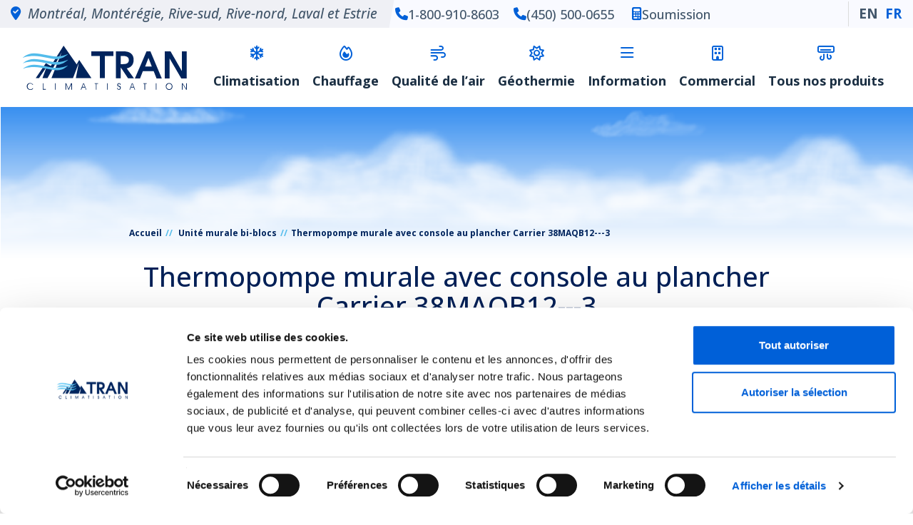

--- FILE ---
content_type: text/html; charset=utf-8
request_url: https://montreal.tranclimatisation.com/fr/unite-murale-bi-blocs/637-thermopompe-murale-avec-console-au-plancher-carrier-38maqb12-3.html
body_size: 14660
content:
<!DOCTYPE HTML> <!--[if lt IE 7]><html class="no-js lt-ie9 lt-ie8 lt-ie7 " lang="fr"><![endif]--> <!--[if IE 7]><html class="no-js lt-ie9 lt-ie8 ie7" lang="fr"><![endif]--> <!--[if IE 8]><html class="no-js lt-ie9 ie8" lang="fr"><![endif]--> <!--[if gt IE 8]><html class="no-js ie9" lang="fr"><![endif]--><html lang="fr"><head>   <meta charset="utf-8" /><title>Thermopompe murale avec console au plancher Carrier 38MAQB12---3 | Tran Climatisation</title><meta name="description" content="Profitez de nos services d&#039;installation, d&#039;entretien, et de réparation de la thermopompe murale avec console au plancher Carrier 38MAQB12---3 à Montréal et sur la Rive-Sud de Montréal. " /><meta name="generator" content="PrestaShop" /><meta name="robots" content="index,follow" /><meta name="viewport" content="width=device-width, minimum-scale=0.25, maximum-scale=1.6, initial-scale=1.0" /><meta name="apple-mobile-web-app-capable" content="yes" /><link rel="icon" type="image/vnd.microsoft.icon" href="/img/favicon.ico?1670275291" /><link rel="shortcut icon" type="image/x-icon" href="/img/favicon.ico?1670275291" /><link rel="stylesheet" href="/themes/default-bootstrap/css/global.css" type="text/css" media="all" /><link rel="stylesheet" href="/themes/default-bootstrap/css/autoload/01-style.css" type="text/css" media="all" /><link rel="stylesheet" href="/themes/default-bootstrap/css/autoload/02-ipad.css" type="text/css" media="all" /><link rel="stylesheet" href="/themes/default-bootstrap/css/autoload/04-iphone.css" type="text/css" media="all" /><link rel="stylesheet" href="/themes/default-bootstrap/css/autoload/highdpi.css" type="text/css" media="all" /><link rel="stylesheet" href="/themes/default-bootstrap/css/autoload/jquery.datetimepicker.css" type="text/css" media="all" /><link rel="stylesheet" href="/themes/default-bootstrap/css/autoload/responsive-tables.css" type="text/css" media="all" /><link rel="stylesheet" href="/themes/default-bootstrap/css/autoload/selectize.default.css" type="text/css" media="all" /><link rel="stylesheet" href="/themes/default-bootstrap/css/autoload/uniform.default.css" type="text/css" media="all" /><link rel="stylesheet" href="/js/jquery/plugins/fancybox/jquery.fancybox.css" type="text/css" media="all" /><link rel="stylesheet" href="/themes/default-bootstrap/css/product.css" type="text/css" media="all" /><link rel="stylesheet" href="/themes/default-bootstrap/css/print.css" type="text/css" media="print" /><link rel="stylesheet" href="/js/jquery/plugins/jqzoom/jquery.jqzoom.css" type="text/css" media="all" /><link rel="stylesheet" href="/modules/socialsharing/css/socialsharing.css" type="text/css" media="all" /><link rel="stylesheet" href="/themes/default-bootstrap/css/modules/blockbanner/blockbanner.css" type="text/css" media="all" /><link rel="stylesheet" href="/themes/default-bootstrap/css/modules/blockcategories/blockcategories.css" type="text/css" media="all" /><link rel="stylesheet" href="/themes/default-bootstrap/css/modules/blockcurrencies/blockcurrencies.css" type="text/css" media="all" /><link rel="stylesheet" href="/themes/default-bootstrap/css/modules/blocklanguages/blocklanguages.css" type="text/css" media="all" /><link rel="stylesheet" href="/themes/default-bootstrap/css/modules/blockcontact/blockcontact.css" type="text/css" media="all" /><link rel="stylesheet" href="/themes/default-bootstrap/css/modules/blocknewsletter/blocknewsletter.css" type="text/css" media="all" /><link rel="stylesheet" href="/themes/default-bootstrap/css/modules/blocksearch/blocksearch.css" type="text/css" media="all" /><link rel="stylesheet" href="/js/jquery/plugins/autocomplete/jquery.autocomplete.css" type="text/css" media="all" /><link rel="stylesheet" href="/themes/default-bootstrap/css/modules/blocktags/blocktags.css" type="text/css" media="all" /><link rel="stylesheet" href="/themes/default-bootstrap/css/modules/blockuserinfo/blockuserinfo.css" type="text/css" media="all" /><link rel="stylesheet" href="/themes/default-bootstrap/css/modules/blockviewed/blockviewed.css" type="text/css" media="all" /><link rel="stylesheet" href="/modules/themeconfigurator/css/hooks.css" type="text/css" media="all" /><link rel="stylesheet" href="/themes/default-bootstrap/css/modules/blockwishlist/blockwishlist.css" type="text/css" media="all" /><link rel="stylesheet" href="/themes/default-bootstrap/css/modules/productcomments/productcomments.css" type="text/css" media="all" /><link rel="stylesheet" href="/modules/sendtoafriend/sendtoafriend.css" type="text/css" media="all" /><link rel="stylesheet" href="/themes/default-bootstrap/css/modules/productscategory/css/productscategory.css" type="text/css" media="all" /><link rel="stylesheet" href="/themes/default-bootstrap/css/modules/blocktopmenu/css/blocktopmenu.css" type="text/css" media="all" /><link rel="stylesheet" href="/themes/default-bootstrap/css/modules/blocktopmenu/css/superfish-modified.css" type="text/css" media="all" /><link rel="stylesheet" href="/modules/creditcardofflinepayment/views/css/creditcardofflinepayment_1.6.css" type="text/css" media="all" /><link rel="stylesheet" href="/modules/creditcardofflinepayment/tipso/tipso.css" type="text/css" media="all" /><link rel="stylesheet" href="/themes/default-bootstrap/css/product_list.css" type="text/css" media="all" /> <script type="application/ld+json" id="adpmicrodatos-localbusiness-ps16v4.4.3">{
	"name":"Tranclimatisation",
    "url": "https://montreal.tranclimatisation.com/",
    "email" : "info@tranclimatisation.com",
    "address": {
	    "@type": "PostalAddress",
	    "addressLocality": "Laval",
	    "postalCode": "H7K 2K5",
	    "streetAddress": "5785, Local B, Boulevard des Laurentides",
	    "addressRegion": "Quebec",
	    "addressCountry": "CA"
	},
        "image": {
            "@type": "ImageObject",
            "url":  "https://montreal.tranclimatisation.com/img/tranclimatisation-1408994248.jpg"
    },
            "geo": {
        "@type": "GeoCoordinates",
        "latitude": "25.948969",
        "longitude": "-80.226439"
    },
        "priceRange": "0 - 0",
    "telephone": "1-800-910-8603",
    "contactPoint" : [
		{
			"@type" : "ContactPoint",
	    	"telephone" : "1-800-910-8603",
	    	"contactType" : "customer service",
	    	"contactOption": "TollFree",
	    	"availableLanguage": [ 
	    			    				    				"English (English)"
	    				    			    				    				,"Français (French)"
	    				    			    	]

	    } 
	],
    
        
   "sameAs" : [
	"https://www.facebook.com/TranClimatisationInc",
	"https://twitter.com/tranclimatinc",
	"https://ca.linkedin.com/in/tran-climatisation-inc-b9b777b0",
    "https://www.instagram.com/tranclimatisation/"
	],
    "@type": "LocalBusiness",
    "@context":	"http://schema.org"
}</script> <script type="application/ld+json" id="adpmicrodatos-webpage-ps16v4.4.3">{
    "@context": "http://schema.org",
    "@type" : "WebPage",
    "isPartOf": [{
        "@type":"WebSite",
        "url":  "https://montreal.tranclimatisation.com/fr/",
        "name": "Tranclimatisation"
    }],
    "name": "Thermopompe murale avec console au plancher Carrier 38MAQB12---3 | Tran Climatisation",
    "url": "https://montreal.tranclimatisation.com/fr/unite-murale-bi-blocs/637-thermopompe-murale-avec-console-au-plancher-carrier-38maqb12-3.html"
}</script> <script type="application/ld+json" id="adpmicrodatos-breadcrumblist-ps16v4.4.3">{
        "itemListElement": [
            {
                "item": "https://montreal.tranclimatisation.com/fr/",
                "name": "Home",
                "position": 1,
                "@type": "ListItem"
            }, 
            {
                "item": "https://montreal.tranclimatisation.com/fr/32-unite-murale-bi-blocs",
                "name": "Unit\u00e9 murale bi-blocs",
                "position": 2,
                "@type": "ListItem"
            } 
        ],
        "@context": "https://schema.org/",
        "@type": "BreadcrumbList"
    }</script> <script type="application/ld+json" id="adpmicrodatos-product-ps16v4.4.3">{
    "name": "Thermopompe murale avec console au plancher Carrier 38MAQB12---3",
    "image": ["https:\/\/montreal.tranclimatisation.com\/767-large_default\/thermopompe-murale-avec-console-au-plancher-carrier-38maqb12-3.jpg"],
    "url": "https://montreal.tranclimatisation.com/fr/unite-murale-bi-blocs/637-thermopompe-murale-avec-console-au-plancher-carrier-38maqb12-3.html",
    "productID": "637",
    "category": "unite-murale-bi-blocs",
    "sku": "38MAQB12---3",
    "brand": {
        "@type": "Brand",
        "name": "Carrier"
    },
    "offers": {

    "availability": "https://schema.org/InStock",
        "price": "0",
        "priceCurrency": "CAD",
        "url": "https://montreal.tranclimatisation.com/fr/unite-murale-bi-blocs/637-thermopompe-murale-avec-console-au-plancher-carrier-38maqb12-3.html",
              "itemCondition": "https://schema.org/NewCondition",
                  "@type": "Offer"
  },
    "@context": "https://schema.org/",
    "@type": "Product"
}</script><meta content="product" /><meta content="https://montreal.tranclimatisation.com/fr/unite-murale-bi-blocs/637-thermopompe-murale-avec-console-au-plancher-carrier-38maqb12-3.html" /><meta content="Thermopompe murale avec console au plancher Carrier 38MAQB12---3 | Tran Climatisation" /><meta content="Tranclimatisation" /><meta content="Profitez de nos services d&#039;installation, d&#039;entretien, et de réparation de la thermopompe murale avec console au plancher Carrier 38MAQB12---3 à Montréal et sur la Rive-Sud de Montréal. " /><meta content="https://montreal.tranclimatisation.com/767-large_default/thermopompe-murale-avec-console-au-plancher-carrier-38maqb12-3.jpg" /><meta content="0" /><meta content="CAD" /><meta content="0" /><meta content="CAD" /><link rel="stylesheet" href="https://fonts.googleapis.com/css?display=swap&family=Open+Sans:300,600&amp;subset=latin,latin-ext" type="text/css" media="all" /> <!--[if IE 8]> 
<script async src="https://oss.maxcdn.com/libs/html5shiv/3.7.0/html5shiv.js"></script> 
<script async src="https://oss.maxcdn.com/libs/respond.js/1.3.0/respond.min.js"></script> <![endif]--><meta name="twitter:image" content="https://montreal.tranclimatisation.com/img/logoMM.jpg">       <script defer>!function (f, b, e, v, n, t, s) {
				if (f.fbq) return; n = f.fbq = function () {
					n.callMethod ?
						n.callMethod.apply(n, arguments) : n.queue.push(arguments)
				};
				if (!f._fbq) f._fbq = n; n.push = n; n.loaded = !0; n.version = '2.0';
				n.queue = []; t = b.createElement(e); t.async = !0;
				t.src = v; s = b.getElementsByTagName(e)[0];
				s.parentNode.insertBefore(t, s)
			}(window, document, 'script',
				'https://connect.facebook.net/en_US/fbevents.js');
			fbq('init', '358006124630374');
			fbq('track', 'PageView');</script> <link href="https://fonts.googleapis.com/css?display=swap&family=Oswald" rel="stylesheet">  </head><body id="product" class="Content product product-637 product-thermopompe-murale-avec-console-au-plancher-carrier-38maqb12-3 category-32 category-unite-murale-bi-blocs hide-left-column hide-right-column lang_fr"> <noscript><iframe src="https://www.googletagmanager.com/ns.html?id=GTM-WWCHM7K6" height="0" width="0" style="display:none;visibility:hidden"></iframe></noscript><noscript><img loading="lazy" height="1" alt="" width="1" style="display:none" src="https://www.facebook.com/tr?id=358006124630374&ev=PageView&noscript=1" /></noscript>   <noscript><div style="display:inline;"> <img loading="lazy" height="1" width="1" style="border-style:none;" alt="" src="//www.googleadservices.com/pagead/conversion/996664514/?label=pPAyCMumr3QQwsmf2wM&amp;guid=ON&amp;script=0" /></div> </noscript><div id="Header" class="Section Active"><div class="TopHeader"><div class="Left"><div class="BlueAngle"> <i class="LightBlue fas fa-question-circle" aria-hidden="true"></i>&nbsp; <a href="https://tranclimatisation.com/contact/#ContactForm">OBTENEZ LES CONSEILS D'EXPERTS</a></div><div class="GreyAngle"> <i class="Blue fas fa-map-marker-check" aria-hidden="true"></i>&nbsp; Montréal, Montérégie, Rive-sud, Rive-nord, Laval et Estrie</div><div class="onecolumn"><div class="TopContact"> <a href="tel:18009108603" class="Phone"><i class="Blue fas fa-phone" aria-hidden="true"></i> 1-800-910-8603</a> <a href="tel:4505000655" class="Phone"><i class="Blue fas fa-phone" aria-hidden="true"></i> (450) 500-0655</a> <a href="https://tranclimatisation.com/contact/#ContactForm"><i class="Blue fas fa-calculator" aria-hidden="true"></i> Soumission</a></div></div></div><div class="Utilities"><div class="Lenguages"> <a href="https://montreal.tranclimatisation.com/en/duct-free-systems/637-carrier-heat-pump-with-floor-console-indoor-unit-38maqb12-3.html" title="English (English)"> EN </a> <a class="current" href="" title="Français (French)"> FR </a></div></div></div><div class="HeaderC"><div class="Left Logo"> <a href="https://tranclimatisation.com/" title="" rel="home"></a></div><div class="MobilTools"> <a id="TopMessen" href="https://m.me/TranClimatisationInc/" target="_blank" class="fab fa-facebook-messenger" aria-hidden="true"></a> <span id="MenuSideTrigger" class="fas fa-bars Bars" aria-hidden="true"></span></div><div class="Utilities"> <span class="fas fa-times Times" aria-hidden="true"></span><div class="menu-main-container"><ul id="menu-main" class="menu Active"><li id="menu-item-40" class="menu-item menu-item-type-post_type menu-item-object-page page_item page-item-4 menu-item-40"> <a href="https://tranclimatisation.com/"><i class="far fa-snowflake" aria-hidden="true"></i> Climatisation</a></li><li id="menu-item-39" class="menu-item menu-item-type-post_type menu-item-object-page menu-item-39"><a href="https://tranclimatisation.com/residentiel/chauffage/"><i class="far fa-fire" aria-hidden="true"></i> Chauffage</a></li><li id="menu-item-38" class="menu-item menu-item-type-post_type menu-item-object-page menu-item-38"><a href="https://tranclimatisation.com/residentiel/qualite-de-lair/"><i class="far fa-wind" aria-hidden="true"></i>Qualité de l’air</a></li><li id="menu-item-37" class="menu-item menu-item-type-post_type menu-item-object-page menu-item-37"><a href="https://tranclimatisation.com/residentiel/geothermie/"><i class="far fa-sun" aria-hidden="true"></i>Géothermie</a></li><li id="dropdown" style="position: initial;" class="menu-item dropdown"> <a class="drop" href="javascript:void(0);"> <i class="far fa-bars" aria-hidden="true"></i>Information</a><div class="SubMenu"><div class="Wrapmenu"><div class="Grid-drop"><div class="Col"><h3>Produits</h3><ul id="sub-menu-main" class="menu"><li id="sub-menu-item-40"> <a href="https://tranclimatisation.com/" aria-current="page">Climatisation</a></li><li id="menu-item-39"> <a href="https://tranclimatisation.com/residentiel/chauffage/">Chauffage</a></li><li id="menu-item-38" class="38"> <a href="https://tranclimatisation.com/residentiel/qualite-de-lair/">Qualité de l’air</a></li><li id="menu-item-37" class="37"> <a href="https://tranclimatisation.com/residentiel/geothermie/">Géothermie</a></li><li id="menu-item-5039" class="5039"> <a href="https://tranclimatisation.com/marques/">Marques</a></li><li id="menu-item-5038" class="menu-item menu-item-type-custom menu-item-object-custom menu-item-5038"> <a href="https://trancommercial.com/">Commercial</a></li><li id="menu-item-41" class="menu-item menu-item-type-custom menu-item-object-custom menu-item-41"> <a href="https://montreal.tranclimatisation.com/fr/">Tous nos produits</a></li></ul></div><div class="Col"><h3>Services</h3><ul id="sub-menu-main" class="menu"><li id="menu-item-127" class="127"> <a href="https://tranclimatisation.com/services/">Nos services</a></li><li id="menu-item-124" class="124"> <a href="https://tranclimatisation.com/services/vente-conseil/">Vente et conseil</a></li><li id="menu-item-123" class="123"> <a href="https://tranclimatisation.com/services/installation/">Installation</a></li><li id="menu-item-3231" class="3231"> <a href="https://tranclimatisation.com/services/entretien-et-nettoyage-climatisation-et-chauffage/">Entretien</a></li><li id="menu-item-121" class="121"> <a href="https://tranclimatisation.com/services/reparation/">Réparation</a></li><li id="menu-item-3704" class="3704"> <a href="https://tranclimatisation.com/tour-virtuel-de-linstallation/">Tour virtuel de l’installation</a></li></ul></div><div class="Col"><h3>Information</h3><ul id="sub-menu-main" class="menu"><li id="menu-item-35" class="35"> <a href="https://tranclimatisation.com/promotions/">Promotions</a></li><li id="menu-item-36" class="36"> <a href="https://tranclimatisation.com/subventions/">Subventions</a></li><li id="menu-item-31" class="31"> <a href="https://tranclimatisation.com/accreditations/">Accréditations</a></li><li id="menu-item-5041" class="5041"> <a href="https://tranclimatisation.com/financement/">Financement</a></li><li id="menu-item-34" class="34"> <a href="https://tranclimatisation.com/guides-dachat/">Guides d’achat</a></li></ul></div><div class="Col"><h3>Compagnie</h3><ul id="sub-menu-main" class="menu"><li id="menu-item-106" class="106"> <a href="https://tranclimatisation.com/entreprise/">Entreprise</a></li><li id="menu-item-1113" class="1113"> <a href="https://tranclimatisation.com/carrieres/">Carrières</a></li><li id="menu-item-5040" class="5040"> <a href="https://tranclimatisation.com/contact/">Contact</a></li></ul></div></div></div></div></li><li id="menu-item" class="menu-item menu-item-type-post_type menu-item-object-page menu-item-37"><a href="https://trancommercial.com/"><i class="far fa-building" aria-hidden="true"></i>Commercial</a></li><li id="menu-item-41" class="menu-item menu-item-type-custom menu-item-object-custom menu-item-41"><a href="/fr/54-tous-nos-produits"><i class="far fa-air-conditioner" aria-hidden="true"></i> Tous nos produits</a></li></ul></div><div class="d-none-mobile"><div class="onecolumn"><div class="TopContact"> <a class="contact-mobil" href="https://tranclimatisation.com/contact"><i class="far fa-headset" aria-hidden="true"></i> Contactez-nous</a><a href="tel:18009108603" class="Phone"><i class="Blue fas fa-phone" aria-hidden="true"></i> 1-800-910-8603</a> <a href="https://m.me/TranClimatisationInc/"><i class="fab fa-facebook-messenger" aria-hidden="true"></i> Messenger</a></div></div><div class="Lenguages"> <a href="https://montreal.tranclimatisation.com/en/duct-free-systems/637-carrier-heat-pump-with-floor-console-indoor-unit-38maqb12-3.html" title="English (English)"> English </a> <a class="current" href="" title="Français (French)"> French </a></div></div>  </div></div><div id="page"><div class="columns-container"><div id="columns" class="container"><div class="breadcrumb clearfix"> <a class="home" href="https://montreal.tranclimatisation.com/" title="retour &agrave; Accueil">Accueil</a> <span class="navigation-pipe" >&gt;</span> <a href="https://montreal.tranclimatisation.com/fr/32-unite-murale-bi-blocs" title="Unit&eacute; murale bi-blocs" data-gg="">Unit&eacute; murale bi-blocs</a><span class="navigation-pipe">></span>Thermopompe murale avec console au plancher Carrier 38MAQB12---3</div><h1 class="maintitle">Thermopompe murale avec console au plancher Carrier 38MAQB12---3</h1><div class="row"><div id="block_top_menu" class="sf-contener clearfix col-xs-12 col-lg-3"><div class="cat-title"> Toutes les catégories</div><ul class="sf-menu clearfix menu-content"><li class="house"><a href="/fr/"> Accueil du catalogue </a></li><li><a href="https://montreal.tranclimatisation.com/fr/54-tous-nos-produits" title="Tous nos produits">Tous nos produits</a><ul></ul></li><li><a href="https://montreal.tranclimatisation.com/fr/19-climatiseurs" title="Climatiseurs">Climatiseurs</a><ul><li><a href="https://montreal.tranclimatisation.com/fr/20-climatiseur-mural" title="Climatiseur mural">Climatiseur mural</a></li><li><a href="https://montreal.tranclimatisation.com/fr/21-climatiseur-central" title="Climatiseur central">Climatiseur central</a></li></ul></li><li><a href="https://montreal.tranclimatisation.com/fr/22-thermopompes" title="Thermopompes">Thermopompes</a><ul><li><a href="https://montreal.tranclimatisation.com/fr/23-thermopompe-murale" title="Thermopompe murale">Thermopompe murale</a></li><li><a href="https://montreal.tranclimatisation.com/fr/24-thermopompe-centrale" title="Thermopompe centrale">Thermopompe centrale</a></li><li><a href="https://montreal.tranclimatisation.com/fr/82-thermopompe-a-l-eau" title="Thermopompe à l'eau ">Thermopompe à l'eau </a></li></ul></li><li><a href="https://montreal.tranclimatisation.com/fr/25-fournaises" title="Fournaises">Fournaises</a><ul><li><a href="https://montreal.tranclimatisation.com/fr/26-fournaise-au-gaz" title="Fournaise au gaz">Fournaise au gaz</a></li><li><a href="https://montreal.tranclimatisation.com/fr/27-fournaise-electrique" title="Fournaise électrique">Fournaise électrique</a></li><li><a href="https://montreal.tranclimatisation.com/fr/28-fournaise-au-gaz-naturel" title="Fournaise au gaz naturel">Fournaise au gaz naturel</a></li><li><a href="https://montreal.tranclimatisation.com/fr/57-fournaise-a-eau-chaude" title="Fournaise à eau chaude">Fournaise à eau chaude</a></li></ul></li><li><a href="https://montreal.tranclimatisation.com/fr/30-ventilo-convecteurs" title="Ventilo-convecteurs">Ventilo-convecteurs</a></li><li><a href="https://montreal.tranclimatisation.com/fr/31-qualite-de-l-air" title="Qualité de l'air">Qualité de l'air</a><ul><li><a href="https://montreal.tranclimatisation.com/fr/34-purificateur-d-air" title="Purificateur d'air">Purificateur d'air</a></li><li><a href="https://montreal.tranclimatisation.com/fr/35-echangeur-d-air" title="Échangeur d'air">Échangeur d'air</a><ul><li><a href="https://montreal.tranclimatisation.com/fr/37-ventilateur-recuperateur-de-chaleur" title="Ventilateur récupérateur de chaleur">Ventilateur récupérateur de chaleur</a></li><li><a href="https://montreal.tranclimatisation.com/fr/45-ventilateur-recuperateur-d-energie" title="Ventilateur récupérateur d'énergie">Ventilateur récupérateur d'énergie</a></li></ul></li><li><a href="https://montreal.tranclimatisation.com/fr/36-humidificateur" title="Humidificateur">Humidificateur</a></li><li><a href="https://montreal.tranclimatisation.com/fr/46-lampes-uv-germicides" title="Lampes UV germicides">Lampes UV germicides</a></li></ul></li><li><a href="https://montreal.tranclimatisation.com/fr/32-unite-murale-bi-blocs" title="Unité murale bi-blocs">Unité murale bi-blocs</a></li><li><a href="https://montreal.tranclimatisation.com/fr/39-accessoires" title="Accessoires">Accessoires</a><ul><li><a href="https://montreal.tranclimatisation.com/fr/40-filtres" title="Filtres">Filtres</a></li><li><a href="https://montreal.tranclimatisation.com/fr/59-filtres-&agrave;-air-pliss&eacute;s" title="Filtres à air plissés">Filtres à air plissés</a></li><li><a href="https://montreal.tranclimatisation.com/fr/81-serpentins-refrigerants" title="Serpentins réfrigérants">Serpentins réfrigérants</a></li></ul></li><li><a href="https://montreal.tranclimatisation.com/fr/49-chaudieres" title="Chaudières">Chaudières</a><ul><li><a href="https://montreal.tranclimatisation.com/fr/50-chaudiere-electrique" title="Chaudière électrique">Chaudière électrique</a></li><li><a href="https://montreal.tranclimatisation.com/fr/51-chaudiere-au-gaz" title="Chaudière au gaz ">Chaudière au gaz </a></li><li><a href="https://montreal.tranclimatisation.com/fr/56-chaudiere-a-l-eau-chaude" title="Chaudière à l'eau chaude">Chaudière à l'eau chaude</a></li></ul></li></ul></div> <div id="search_block_top" class="col-sm-9 col-xs-12 clearfix"> <span>Rechercher</span><form id="searchbox" method="get" action="https://montreal.tranclimatisation.com/fr/search" > <input type="hidden" name="controller" value="search" /> <input type="hidden" name="orderby" value="position" /> <input type="hidden" name="orderway" value="desc" /> <input class="search_query form-control" type="text" id="search_query_top" name="search_query" placeholder="par mot-clé, catégorie, marque ou produit #" value="" /> <button type="submit" name="submit_search" class="btn btn-default button-search"> <span>Rechercher</span> </button></form></div></div><div id="slider_row" class="row"><div id="top_column" class="center_column col-xs-12 col-sm-12"></div></div><div class="row"><div id="center_column" class="center_column col-xs-12 col-sm-12"><div > <span style="display:none">Thermopompe murale avec console au plancher Carrier 38MAQB12---3</span><div class="primary_block row"><div class="container"><div class="top-hr"></div></div><div class="pb-left-column col-xs-12 col-sm-6 col-md-6"><p id="product_reference"> <label>Sku </label> <span class="editable" >38MAQB12---3</span></p><div id="image-block" class="clearfix"> <span id="view_full_size"> <a class="jqzoom" title="Thermopompe murale avec console au plancher Carrier 38MAQB12---3 Carrier Unité murale bi-blocs" rel="gal1" href="https://montreal.tranclimatisation.com/767-thickbox_default/thermopompe-murale-avec-console-au-plancher-carrier-38maqb12-3.jpg" > <img loading="lazy" src="https://montreal.tranclimatisation.com/767-large_default/thermopompe-murale-avec-console-au-plancher-carrier-38maqb12-3.jpg" title="Thermopompe murale avec console au plancher Carrier 38MAQB12---3 Carrier Unité murale bi-blocs" alt="Thermopompe murale avec console au plancher Carrier 38MAQB12---3 Carrier Unité murale bi-blocs"/> </a> </span></div><div id="views_block" class="clearfix "><div id="thumbs_list"><ul id="thumbs_list_frame"><li id="thumbnail_767"> <a href="javascript:void(0);" rel="{gallery: 'gal1', smallimage: 'https://montreal.tranclimatisation.com/767-large_default/thermopompe-murale-avec-console-au-plancher-carrier-38maqb12-3.jpg',largeimage: 'https://montreal.tranclimatisation.com/767-thickbox_default/thermopompe-murale-avec-console-au-plancher-carrier-38maqb12-3.jpg'}" title="Thermopompe murale avec console au plancher Carrier 38MAQB12---3 Carrier Unité murale bi-blocs"> <img loading="lazy" class="img-responsive" id="thumb_767" src="https://montreal.tranclimatisation.com/767-cart_default/thermopompe-murale-avec-console-au-plancher-carrier-38maqb12-3.jpg" alt="Thermopompe murale avec console au plancher Carrier 38MAQB12---3 Carrier Unité murale bi-blocs" title="Thermopompe murale avec console au plancher Carrier 38MAQB12---3 Carrier Unité murale bi-blocs" height="80" width="80" /> </a></li><li id="thumbnail_768" class="last"> <a href="javascript:void(0);" rel="{gallery: 'gal1', smallimage: 'https://montreal.tranclimatisation.com/768-large_default/thermopompe-murale-avec-console-au-plancher-carrier-38maqb12-3.jpg',largeimage: 'https://montreal.tranclimatisation.com/768-thickbox_default/thermopompe-murale-avec-console-au-plancher-carrier-38maqb12-3.jpg'}" title="Thermopompe murale avec console au plancher Carrier 38MAQB12---3 Carrier Unité murale bi-blocs"> <img loading="lazy" class="img-responsive" id="thumb_768" src="https://montreal.tranclimatisation.com/768-cart_default/thermopompe-murale-avec-console-au-plancher-carrier-38maqb12-3.jpg" alt="Thermopompe murale avec console au plancher Carrier 38MAQB12---3 Carrier Unité murale bi-blocs" title="Thermopompe murale avec console au plancher Carrier 38MAQB12---3 Carrier Unité murale bi-blocs" height="80" width="80" /> </a></li></ul></div></div><p class="resetimg clear no-print"> <span id="wrapResetImages" style="display: none;"> <a href="https://montreal.tranclimatisation.com/fr/unite-murale-bi-blocs/637-thermopompe-murale-avec-console-au-plancher-carrier-38maqb12-3.html" name="resetImages"> <i class="icon-repeat"></i> Afficher toutes les images </a> </span></p></div> <span > <span style="display:none">disponible</span> </span> <span style="display:none">new</span><div class="col-xs-12 col-sm-6 col-md-6"><div id="productinfo"><p id="product_reference"> <label><strong>Statut:</strong></label> <span class="editable" > Disponible en inventaire </span></p><div id="Questions" class=" col-sm-12 BlueSky"> <a href="https://tranclimatisation.com/contact/#Contact"><div class="Stripes"></div><div class="guy"></div><div class="text"><div class="title"> Avez-vous <span>des</span> <strong>questions?</strong></div><div class="expert"> Demandez à un expert</div></div><div class="repairman"></div></div></a><div class="phone col-sm-12 BlueSky"> <a href="tel:1.800.910.8603"><div class="place">Montréal:</div><div class="number">1.800.910.8603</div></a></div><div class="phone col-sm-12 BlueSky "> <a href="tel:450.500.0655"><div class="place">Rive-Sud:</div><div class="number">450.500.0655</div></a></div><div class="row"><div class="chat col-sm-6"><div><a href="https://m.me/TranClimatisationInc/" target="_blank"><div>Clavarder</div></a></div></div><div class="visitus col-sm-6"><div> <a href="https://tranclimatisation.com/contact/#Contact"><div>Soumission</div></a></div></div></div></div><div class="carrier col-lg-6"> <a href="https://montreal.tranclimatisation.com/fr/2_carrier"><img loading="lazy" src="https://montreal.tranclimatisation.com/img/m/2-medium_default.jpg" alt="" style="height:90px;" /></a> <a href="https://montreal.tranclimatisation.com/fr/2_carrier">Carrier</a> <span style="display:none">Carrier</span></div><div class="attachements col-lg-6"></div><div><div class="clearfixx"><div class="col-lg-12"><p class="socialsharing_product list-inline no-print"> <button data-type="twitter" type="button" class="btn btn-default btn-twitter social-sharing"> <i class="icon-twitter"></i> Tweet </button> <button data-type="facebook" type="button" class="btn btn-default btn-facebook social-sharing"> <i class="icon-facebook"></i> Partager </button> <button data-type="google-plus" type="button" class="btn btn-default btn-google-plus social-sharing"> <i class="icon-google-plus"></i> Google+ </button> <button data-type="pinterest" type="button" class="btn btn-default btn-pinterest social-sharing"> <i class="icon-pinterest"></i> Pinterest </button></p><ul id="usefull_link_block" class="clearfix no-print"><li class="sendtofriend"> <a id="send_friend_button" href="#send_friend_form"> Envoyer à un ami </a><div style="display: none;"><div id="send_friend_form"><h2 class="page-subheading"> Envoyer à un ami</h2><div class="row"><div class="product clearfix col-xs-12 col-sm-6"> <img src="https://montreal.tranclimatisation.com/767-home_default/thermopompe-murale-avec-console-au-plancher-carrier-38maqb12-3.jpg" height="250" width="250" alt="Thermopompe murale avec console au plancher Carrier 38MAQB12---3" /><div class="product_desc"><p class="product_name"> <strong>Thermopompe murale avec console au plancher Carrier 38MAQB12---3</strong></p></div></div><div class="send_friend_form_content col-xs-12 col-sm-6" id="send_friend_form_content"><div id="send_friend_form_error"></div><div id="send_friend_form_success"></div><div class="form_container"><p class="intro_form"> Destinataire :</p><p class="text"> <label for="friend_name"> Nom de votre ami <sup class="required">*</sup> : </label> <input id="friend_name" name="friend_name" type="text" value=""/></p><p class="text"> <label for="friend_email"> Adresse e-mail de votre ami <sup class="required">*</sup> : </label> <input id="friend_email" name="friend_email" type="text" value=""/></p><p class="txt_required"> <sup class="required">*</sup> Champs requis</p></div><p class="submit"> <button id="sendEmail" class="btn button button-small" name="sendEmail" type="submit"> <span>Envoyer</span> </button>&nbsp; OU&nbsp; <a class="closefb" href="#"> Annuler </a></p></div></div></div></div></li><li class="print"> <a href="javascript:print();"> Imprimer </a></li></ul></div></div></div></div></div> <section class="page-product-box"><h3 class="page-product-heading">Fiche technique</h3><table class="table-data-sheet"><tr class="odd"><td>Garantie Pièces</td><td>Oui</td></tr><tr class="even"><td>SEER</td><td>15.1-20 SEER</td></tr><tr class="odd"><td>HSPF</td><td>10 - 11.9 HSPF</td></tr><tr class="even"><td>EER</td><td>11- 15 EER</td></tr><tr class="odd"><td>Largeur</td><td>31.8&quot;</td></tr><tr class="even"><td>Energy Star</td><td>Oui</td></tr><tr class="odd"><td>Hauteur</td><td>21.9&quot;</td></tr><tr class="even"><td>Niveau sonore</td><td>50 - 59 dB</td></tr><tr class="odd"><td>Profondeur</td><td>12.2&quot;</td></tr><tr class="even"><td>Climatiseur</td><td>Oui</td></tr><tr class="odd"><td>Thermopompe</td><td>Oui</td></tr><tr class="even"><td>Type d&#039;unité intérieure</td><td>Console de plancher</td></tr><tr class="odd"><td>Type de zone</td><td>Une zone</td></tr><tr class="even"><td>Capacité de climatisation (BTU/H)</td><td>12 000 - 15 000 BTU/h</td></tr><tr class="odd"><td>Fonction</td><td>Climatisation et chauffage</td></tr></table> </section> <section class="page-product-box"><h3 class="page-product-heading">Description</h3><div class="rte" ><p><strong>DESCRIPTION</strong></p><p>La Thermopompe murale avec console au plancher Carrier 38MAQB12---3&nbsp;vous offre l'équilibre parfait entre un budget limité et votre souci de confort et d'économie d'énergie. Cette unité bi-bloc se présente avec des caractéristiques inégalées comme un compresseur à faible niveau sonore Inverter et conçu pour atténuer le bruit.</p><p dir="ltr"><span>Si vous avez des questions concernant la Thermopompe murale avec console au plancher Carrier 38MAQB12---3, ou si vous souhaitez faire appel à nos services d’installation, de réparation, ou d’entretien, nous vous invitons à </span><a href="https://tranclimatisation.com/contact/"><span>nous contacter </span></a><span>dès aujourd’hui. L’équipe d’expérience de Tran Climatisation se fera un plaisir de vous donner tout le service et les informations dont vous avez besoin.</span></p><p><strong>CARACTÉRISTIQUES&nbsp;STANDARD</strong></p><ul><li>Compresseur Inverter&nbsp;</li><li>Efficacité de refroidissement&nbsp;: jusqu’à 23,5 SEER&nbsp;</li><li>Efficacité de chauffage&nbsp;: jusqu’à 10,5 CPSC (HSPF)</li><li>Offerte en versions 115 V ou 208/230 V</li><li>Dispositif de chauffage intégré pour le bac de condensation</li><li>Dispositif de protection du condenseur contre les températures élevées</li><li>Dispositif de détection de fuites de réfrigérant</li><li>Longueur de tuyau&nbsp;: 30 m à 50 m (82’ à164'), selon la capacité de l’unité</li><li>Fonctionnement silencieux – niveau sonore extérieur&nbsp;: aussi bas que 55,5 décibels<sup>1</sup>&nbsp;</li><li>Garanties limitées de 10 ans sur les pièces et de 10 ans sur le compresseur offertes à l’acheteur-propriétaire initial pourvu que le produit soit enregistré dans les délais prévus</li></ul><p><strong>EFFICACITÉ</strong></p><ul><li>•Jusqu’à 23,5 SEER</li><li>Jusqu’à 14,5 EER</li><li>Jusqu’à 10,5 CPSC (HSPF)</li><li>Certains modèles sont homologuées ENERGY STAR® en autant qu’ils soient jumelés à une unité intérieure appropriée</li></ul><p><strong>PERFORMANCE</strong></p><ul><li>Niveau sonore extérieur&nbsp;: aussi bas que 55,5 décibels<sup>1</sup></li></ul><p><strong>PLAGE DE FONCTIONNEMENT – TEMPÉRATURES EXTÉRIEURES</strong></p><ul><li>Mode cllimatisation&nbsp;- Min-Max DB : -20 ~ 50 °C (-4 ~ 122 °F)&nbsp;</li><li>Mode chauffage - Min-Max DB : -20 ~ 30 °C (-4 ~ 86 °F)&nbsp;</li></ul><p><strong>LONGUEUR DE TUYAU</strong></p><ul><li>Jusqu’à 50 m (164')</li></ul><p><strong>TECHNOLOGIE</strong></p><ul><li>Compresseur Inverter&nbsp;</li><li>Dispositif de protection voltmétrique et ampèremétrique</li><li>Atténuation du bruit : compresseur isolé</li></ul><p><strong>CAPACITÉS</strong></p><ul><li>0,75 – 2,5 tonnes&nbsp;</li></ul><p><strong>EXIGENCES</strong></p><ul><li>0,75 - 1 tonne&nbsp;: 115 V</li><li>0,75 – 2,5 tonnes&nbsp;: 208/230 V</li></ul><p><strong>ESTHÉTIQUE</strong></p><ul><li>Construction en acier galvanisé épais</li><li>Caisson recouvert à 100 % d’un apprêt et d’un enduit à l’émail cuit de couleur blanche</li></ul><p></p><p><strong>MODÈLE - UNITÉ INTÉRIEURE CONSOLE AU PLANCHER CARRIER&nbsp;40MBQB12F--3</strong></p><p dir="ltr"><span>Si vous souhaitez avoir plus d’informations sur l’unité intérieure console au plancher Carrier 40MBQB12F--3, ou sur nos services d’installation, de réparation, et d’entretien, nous vous invitons à </span><a href="https://tranclimatisation.com/contact/"><span>nous contacter</span></a><span> dès aujourd’hui. Notre équipe d’expérience se fera un plaisir de répondre à vos questions et de vous offrir le meilleur service qui soit !</span></p><p><strong>CARACTÉRISTIQUES&nbsp;STANDARD</strong></p><ul><li>Offerte en version 208/230 V</li><li>Modes : Climatisation, chauffage, déshumidification, ventilation, automatique</li><li>Ventilateur intérieur à trois vitesses</li><li>Lames motorisées (fixes ou oscillantes)</li><li>Redémarrage automatique après une panne de courant</li><li>Fonctionnement silencieux – niveau sonore intérieur&nbsp;: aussi bas que 34 décibels<sup>1</sup>&nbsp;</li><li>Fonction «&nbsp;Baisse de température&nbsp;» (mode chauffage à 7,8 °C/46 °F)</li><li>«&nbsp;Follow Me&nbsp;» (dispositif qui capte la température de l’endroit où se trouve la télécommande)</li><li>Garanties limitées de 10 ans sur les pièces et de 10 ans sur le compresseur offertes à l’acheteur-propriétaire initial pourvu que le produit soit enregistré dans les délais prévus.</li><li>Dimensions :&nbsp;8.3" x 27.6" x 23.6"</li></ul><p></p><p></p><p></p><p></p></div> </section> <section class="important"> <i class="icon"></i><div class="text"><h3>Avis important concernant les prix et les informations produits</h3><p>Veuillez noter que l’information sur les produits donnée par les manufacturiers a priorité sur l’information contenue sur ce site Internet. Les détails techniques, caractéristiques et spécifications peuvent différer légèrement selon les mises à jour des manufacturiers. Aucun prix n’est affiché sur tranclimatisation.com, puisque le coût peut varier selon le modèle, les configurations choisies, les conditions d’installation, les promotions en vigueur et la disponibilité des produits. Les prix réels des produits sont établis uniquement lors de la préparation d’une soumission officielle, laquelle prend en considération :</p><ul><li>le modèle exact sélectionné,</li><li>les options et configurations choisies,</li><li>les conditions d’installation spécifiques,</li><li>les promotions et rabais applicables,</li><li>ainsi que la disponibilité du produit au moment de la demande.</li></ul><p style="padding-top: 5px;"> Aucune vente, promesse de vente ou réservation ne sera considérée comme conclue avant l’émission et l’acceptation écrite d’une soumission officielle. Tran Climatisation se réserve le droit de corriger ou de mettre à jour sans préavis toute information, description ou disponibilité de produit, notamment en cas d’erreur humaine, technique ou de mise à jour du manufacturier. Pour obtenir une soumission personnalisée, un prix exact ou des renseignements supplémentaires, nous vous invitons à communiquer directement avec notre équipe. Il nous fera plaisir de vous conseiller et de répondre à toutes vos questions.</p></div> </section> <section class="page-product-box"> </section></div><div class="container relatedproducts"> <section class="page-product-box blockproductscategory"><h3 class="productscategory_h3 page-product-heading">Autres suggestions qui <span>pourraient</span> vous intéresser</h3><div id="productscategory_list" class="clearfix"><ul id="bxslider1" class="bxslider clearfix"><li class="product-box item"> <a href="https://montreal.tranclimatisation.com/fr/unite-murale-bi-blocs/629-thermopompe-murale-avec-unite-gainable-carrier-38maqb12-3.html" class="lnk_img product-image" title="Thermopompe murale avec unité gainable Carrier 38MAQB12---3"><img src="https://montreal.tranclimatisation.com/750-home_default/thermopompe-murale-avec-unite-gainable-carrier-38maqb12-3.jpg" alt="Thermopompe murale avec unité gainable Carrier 38MAQB12---3" /></a><h5 class="product-name"> <a href="https://montreal.tranclimatisation.com/fr/unite-murale-bi-blocs/629-thermopompe-murale-avec-unite-gainable-carrier-38maqb12-3.html" title="Thermopompe murale avec unité gainable Carrier 38MAQB12---3">Thermopompe murale avec unité gainable Carrier 38MAQB12---3</a></h5> <br /></li><li class="product-box item"> <a href="https://montreal.tranclimatisation.com/fr/unite-murale-bi-blocs/630-thermopompe-murale-avec-unite-gainable-carrier-38maqb18r-3.html" class="lnk_img product-image" title="Thermopompe murale avec unité gainable Carrier 38MAQB18R--3"><img src="https://montreal.tranclimatisation.com/752-home_default/thermopompe-murale-avec-unite-gainable-carrier-38maqb18r-3.jpg" alt="Thermopompe murale avec unité gainable Carrier 38MAQB18R--3" /></a><h5 class="product-name"> <a href="https://montreal.tranclimatisation.com/fr/unite-murale-bi-blocs/630-thermopompe-murale-avec-unite-gainable-carrier-38maqb18r-3.html" title="Thermopompe murale avec unité gainable Carrier 38MAQB18R--3">Thermopompe murale avec unité gainable Carrier 38MAQB18R--3</a></h5> <br /></li><li class="product-box item"> <a href="https://montreal.tranclimatisation.com/fr/unite-murale-bi-blocs/631-thermopompe-avec-unite-gainable-carrier-38maqb24r-3.html" class="lnk_img product-image" title="Thermopompe avec unité gainable Carrier 38MAQB24R--3"><img src="https://montreal.tranclimatisation.com/754-home_default/thermopompe-avec-unite-gainable-carrier-38maqb24r-3.jpg" alt="Thermopompe avec unité gainable Carrier 38MAQB24R--3" /></a><h5 class="product-name"> <a href="https://montreal.tranclimatisation.com/fr/unite-murale-bi-blocs/631-thermopompe-avec-unite-gainable-carrier-38maqb24r-3.html" title="Thermopompe avec unité gainable Carrier 38MAQB24R--3">Thermopompe avec unité gainable Carrier 38MAQB24R--3</a></h5> <br /></li><li class="product-box item"> <a href="https://montreal.tranclimatisation.com/fr/unite-murale-bi-blocs/632-thermopompe-murale-avec-unite-cassette-carrier-38maqb09-3.html" class="lnk_img product-image" title="Thermopompe murale avec unité cassette Carrier 38MAQB09---3"><img src="https://montreal.tranclimatisation.com/756-home_default/thermopompe-murale-avec-unite-cassette-carrier-38maqb09-3.jpg" alt="Thermopompe murale avec unité cassette Carrier 38MAQB09---3" /></a><h5 class="product-name"> <a href="https://montreal.tranclimatisation.com/fr/unite-murale-bi-blocs/632-thermopompe-murale-avec-unite-cassette-carrier-38maqb09-3.html" title="Thermopompe murale avec unité cassette Carrier 38MAQB09---3">Thermopompe murale avec unité cassette Carrier 38MAQB09---3</a></h5> <br /></li><li class="product-box item"> <a href="https://montreal.tranclimatisation.com/fr/unite-murale-bi-blocs/633-thermopompe-avec-unite-cassette-carrier-38maqb12-3.html" class="lnk_img product-image" title="Thermopompe avec unité cassette Carrier 38MAQB12---3"><img src="https://montreal.tranclimatisation.com/758-home_default/thermopompe-avec-unite-cassette-carrier-38maqb12-3.jpg" alt="Thermopompe avec unité cassette Carrier 38MAQB12---3" /></a><h5 class="product-name"> <a href="https://montreal.tranclimatisation.com/fr/unite-murale-bi-blocs/633-thermopompe-avec-unite-cassette-carrier-38maqb12-3.html" title="Thermopompe avec unité cassette Carrier 38MAQB12---3">Thermopompe avec unité cassette Carrier 38MAQB12---3</a></h5> <br /></li><li class="product-box item"> <a href="https://montreal.tranclimatisation.com/fr/unite-murale-bi-blocs/634-thermopompe-murale-avec-unite-cassette-carrier-38maqb18r-3.html" class="lnk_img product-image" title="Thermopompe murale avec unité cassette Carrier 38MAQB18R--3"><img src="https://montreal.tranclimatisation.com/760-home_default/thermopompe-murale-avec-unite-cassette-carrier-38maqb18r-3.jpg" alt="Thermopompe murale avec unité cassette Carrier 38MAQB18R--3" /></a><h5 class="product-name"> <a href="https://montreal.tranclimatisation.com/fr/unite-murale-bi-blocs/634-thermopompe-murale-avec-unite-cassette-carrier-38maqb18r-3.html" title="Thermopompe murale avec unité cassette Carrier 38MAQB18R--3">Thermopompe murale avec unité cassette Carrier 38MAQB18R--3</a></h5> <br /></li><li class="product-box item"> <a href="https://montreal.tranclimatisation.com/fr/unite-murale-bi-blocs/636-thermopompe-murale-avec-console-au-plancher-carrier-38maqb09-3.html" class="lnk_img product-image" title="Thermopompe murale avec console au plancher Carrier 38MAQB09---3"><img src="https://montreal.tranclimatisation.com/764-home_default/thermopompe-murale-avec-console-au-plancher-carrier-38maqb09-3.jpg" alt="Thermopompe murale avec console au plancher Carrier 38MAQB09---3" /></a><h5 class="product-name"> <a href="https://montreal.tranclimatisation.com/fr/unite-murale-bi-blocs/636-thermopompe-murale-avec-console-au-plancher-carrier-38maqb09-3.html" title="Thermopompe murale avec console au plancher Carrier 38MAQB09---3">Thermopompe murale avec console au plancher Carrier 38MAQB09---3</a></h5> <br /></li><li class="product-box item"> <a href="https://montreal.tranclimatisation.com/fr/unite-murale-bi-blocs/638-climatiseur-mural-carrier-comfort-38mfc009-1.html" class="lnk_img product-image" title="Climatiseur mural Carrier Comfort 38MFC009---1"><img src="https://montreal.tranclimatisation.com/769-home_default/climatiseur-mural-carrier-comfort-38mfc009-1.jpg" alt="Climatiseur mural Carrier Comfort 38MFC009---1" /></a><h5 class="product-name"> <a href="https://montreal.tranclimatisation.com/fr/unite-murale-bi-blocs/638-climatiseur-mural-carrier-comfort-38mfc009-1.html" title="Climatiseur mural Carrier Comfort 38MFC009---1">Climatiseur mural Carrier Comfort 38MFC009---1</a></h5> <br /></li><li class="product-box item"> <a href="https://montreal.tranclimatisation.com/fr/unite-murale-bi-blocs/639-climatiseur-mural-carrier-comfort-38mfc012-1.html" class="lnk_img product-image" title="Climatiseur mural Carrier Comfort 38MFC012---1"><img src="https://montreal.tranclimatisation.com/771-home_default/climatiseur-mural-carrier-comfort-38mfc012-1.jpg" alt="Climatiseur mural Carrier Comfort 38MFC012---1" /></a><h5 class="product-name"> <a href="https://montreal.tranclimatisation.com/fr/unite-murale-bi-blocs/639-climatiseur-mural-carrier-comfort-38mfc012-1.html" title="Climatiseur mural Carrier Comfort 38MFC012---1">Climatiseur mural Carrier Comfort 38MFC012---1</a></h5> <br /></li><li class="product-box item"> <a href="https://montreal.tranclimatisation.com/fr/unite-murale-bi-blocs/640-climatiseur-mural-carrier-comfort-38mfc012-3.html" class="lnk_img product-image" title="Climatiseur mural Carrier Comfort 38MFC012---3"><img src="https://montreal.tranclimatisation.com/773-home_default/climatiseur-mural-carrier-comfort-38mfc012-3.jpg" alt="Climatiseur mural Carrier Comfort 38MFC012---3" /></a><h5 class="product-name"> <a href="https://montreal.tranclimatisation.com/fr/unite-murale-bi-blocs/640-climatiseur-mural-carrier-comfort-38mfc012-3.html" title="Climatiseur mural Carrier Comfort 38MFC012---3">Climatiseur mural Carrier Comfort 38MFC012---3</a></h5> <br /></li><li class="product-box item"> <a href="https://montreal.tranclimatisation.com/fr/unite-murale-bi-blocs/641-climatiseur-mural-carrier-comfort-38mfc018-3.html" class="lnk_img product-image" title="Climatiseur mural Carrier Comfort 38MFC018---3"><img src="https://montreal.tranclimatisation.com/775-home_default/climatiseur-mural-carrier-comfort-38mfc018-3.jpg" alt="Climatiseur mural Carrier Comfort 38MFC018---3" /></a><h5 class="product-name"> <a href="https://montreal.tranclimatisation.com/fr/unite-murale-bi-blocs/641-climatiseur-mural-carrier-comfort-38mfc018-3.html" title="Climatiseur mural Carrier Comfort 38MFC018---3">Climatiseur mural Carrier Comfort 38MFC018---3</a></h5> <br /></li><li class="product-box item"> <a href="https://montreal.tranclimatisation.com/fr/unite-murale-bi-blocs/642-climatiseur-mural-carrier-comfort-38mfc022-3.html" class="lnk_img product-image" title="Climatiseur mural Carrier Comfort 38MFC022---3"><img src="https://montreal.tranclimatisation.com/777-home_default/climatiseur-mural-carrier-comfort-38mfc022-3.jpg" alt="Climatiseur mural Carrier Comfort 38MFC022---3" /></a><h5 class="product-name"> <a href="https://montreal.tranclimatisation.com/fr/unite-murale-bi-blocs/642-climatiseur-mural-carrier-comfort-38mfc022-3.html" title="Climatiseur mural Carrier Comfort 38MFC022---3">Climatiseur mural Carrier Comfort 38MFC022---3</a></h5> <br /></li><li class="product-box item"> <a href="https://montreal.tranclimatisation.com/fr/unite-murale-bi-blocs/643-thermopompe-murale-comfort-carrier-38mfq009-1.html" class="lnk_img product-image" title="Thermopompe murale Comfort Carrier 38MFQ009---1"><img src="https://montreal.tranclimatisation.com/779-home_default/thermopompe-murale-comfort-carrier-38mfq009-1.jpg" alt="Thermopompe murale Comfort Carrier 38MFQ009---1" /></a><h5 class="product-name"> <a href="https://montreal.tranclimatisation.com/fr/unite-murale-bi-blocs/643-thermopompe-murale-comfort-carrier-38mfq009-1.html" title="Thermopompe murale Comfort Carrier 38MFQ009---1">Thermopompe murale Comfort Carrier 38MFQ009---1</a></h5> <br /></li><li class="product-box item"> <a href="https://montreal.tranclimatisation.com/fr/unite-murale-bi-blocs/644-thermopompe-murale-comfort-carrier-38mfq012-1.html" class="lnk_img product-image" title="Thermopompe murale Comfort Carrier 38MFQ012---1"><img src="https://montreal.tranclimatisation.com/781-home_default/thermopompe-murale-comfort-carrier-38mfq012-1.jpg" alt="Thermopompe murale Comfort Carrier 38MFQ012---1" /></a><h5 class="product-name"> <a href="https://montreal.tranclimatisation.com/fr/unite-murale-bi-blocs/644-thermopompe-murale-comfort-carrier-38mfq012-1.html" title="Thermopompe murale Comfort Carrier 38MFQ012---1">Thermopompe murale Comfort Carrier 38MFQ012---1</a></h5> <br /></li><li class="product-box item"> <a href="https://montreal.tranclimatisation.com/fr/unite-murale-bi-blocs/645-thermopompe-murale-comfort-carrier-38mfq012-3.html" class="lnk_img product-image" title="Thermopompe murale Comfort Carrier 38MFQ012---3"><img src="https://montreal.tranclimatisation.com/783-home_default/thermopompe-murale-comfort-carrier-38mfq012-3.jpg" alt="Thermopompe murale Comfort Carrier 38MFQ012---3" /></a><h5 class="product-name"> <a href="https://montreal.tranclimatisation.com/fr/unite-murale-bi-blocs/645-thermopompe-murale-comfort-carrier-38mfq012-3.html" title="Thermopompe murale Comfort Carrier 38MFQ012---3">Thermopompe murale Comfort Carrier 38MFQ012---3</a></h5> <br /></li><li class="product-box item"> <a href="https://montreal.tranclimatisation.com/fr/unite-murale-bi-blocs/646-thermopompe-murale-comfort-carrier-38mfq017-3.html" class="lnk_img product-image" title="Thermopompe murale Comfort Carrier 38MFQ017---3"><img src="https://montreal.tranclimatisation.com/785-home_default/thermopompe-murale-comfort-carrier-38mfq017-3.jpg" alt="Thermopompe murale Comfort Carrier 38MFQ017---3" /></a><h5 class="product-name"> <a href="https://montreal.tranclimatisation.com/fr/unite-murale-bi-blocs/646-thermopompe-murale-comfort-carrier-38mfq017-3.html" title="Thermopompe murale Comfort Carrier 38MFQ017---3">Thermopompe murale Comfort Carrier 38MFQ017---3</a></h5> <br /></li><li class="product-box item"> <a href="https://montreal.tranclimatisation.com/fr/unite-murale-bi-blocs/647-thermopompe-murale-comfort-carrier-38mfq022-3.html" class="lnk_img product-image" title="Thermopompe murale Comfort Carrier 38MFQ022---3"><img src="https://montreal.tranclimatisation.com/787-home_default/thermopompe-murale-comfort-carrier-38mfq022-3.jpg" alt="Thermopompe murale Comfort Carrier 38MFQ022---3" /></a><h5 class="product-name"> <a href="https://montreal.tranclimatisation.com/fr/unite-murale-bi-blocs/647-thermopompe-murale-comfort-carrier-38mfq022-3.html" title="Thermopompe murale Comfort Carrier 38MFQ022---3">Thermopompe murale Comfort Carrier 38MFQ022---3</a></h5> <br /></li><li class="product-box item"> <a href="https://montreal.tranclimatisation.com/fr/unite-murale-bi-blocs/648-thermopompe-murale-multizone-performance-carrier-38mgqc18-3.html" class="lnk_img product-image" title="Thermopompe murale multizone Performance Carrier 38MGQC18---3"><img src="https://montreal.tranclimatisation.com/789-home_default/thermopompe-murale-multizone-performance-carrier-38mgqc18-3.jpg" alt="Thermopompe murale multizone Performance Carrier 38MGQC18---3" /></a><h5 class="product-name"> <a href="https://montreal.tranclimatisation.com/fr/unite-murale-bi-blocs/648-thermopompe-murale-multizone-performance-carrier-38mgqc18-3.html" title="Thermopompe murale multizone Performance Carrier 38MGQC18---3">Thermopompe murale multizone Performance Carrier 38MGQC18---3</a></h5> <br /></li><li class="product-box item"> <a href="https://montreal.tranclimatisation.com/fr/unite-murale-bi-blocs/649-thermopompe-murale-multizone-performance-carrier-38mgqd27-3.html" class="lnk_img product-image" title="Thermopompe murale multizone Performance Carrier 38MGQD27---3"><img src="https://montreal.tranclimatisation.com/790-home_default/thermopompe-murale-multizone-performance-carrier-38mgqd27-3.jpg" alt="Thermopompe murale multizone Performance Carrier 38MGQD27---3" /></a><h5 class="product-name"> <a href="https://montreal.tranclimatisation.com/fr/unite-murale-bi-blocs/649-thermopompe-murale-multizone-performance-carrier-38mgqd27-3.html" title="Thermopompe murale multizone Performance Carrier 38MGQD27---3">Thermopompe murale multizone Performance Carrier 38MGQD27---3</a></h5> <br /></li><li class="product-box item"> <a href="https://montreal.tranclimatisation.com/fr/unite-murale-bi-blocs/650-thermopompe-murale-multizone-performance-carrier-38mgqf36-3.html" class="lnk_img product-image" title="Thermopompe murale multizone Performance Carrier 38MGQF36---3"><img src="https://montreal.tranclimatisation.com/791-home_default/thermopompe-murale-multizone-performance-carrier-38mgqf36-3.jpg" alt="Thermopompe murale multizone Performance Carrier 38MGQF36---3" /></a><h5 class="product-name"> <a href="https://montreal.tranclimatisation.com/fr/unite-murale-bi-blocs/650-thermopompe-murale-multizone-performance-carrier-38mgqf36-3.html" title="Thermopompe murale multizone Performance Carrier 38MGQF36---3">Thermopompe murale multizone Performance Carrier 38MGQF36---3</a></h5> <br /></li><li class="product-box item"> <a href="https://montreal.tranclimatisation.com/fr/unite-murale-bi-blocs/651-thermopompe-murale-multizone-performance-carrier-38mgqf48-3.html" class="lnk_img product-image" title="Thermopompe murale multizone Performance Carrier 38MGQF48---3"><img src="https://montreal.tranclimatisation.com/792-home_default/thermopompe-murale-multizone-performance-carrier-38mgqf48-3.jpg" alt="Thermopompe murale multizone Performance Carrier 38MGQF48---3" /></a><h5 class="product-name"> <a href="https://montreal.tranclimatisation.com/fr/unite-murale-bi-blocs/651-thermopompe-murale-multizone-performance-carrier-38mgqf48-3.html" title="Thermopompe murale multizone Performance Carrier 38MGQF48---3">Thermopompe murale multizone Performance Carrier 38MGQF48---3</a></h5> <br /></li><li class="product-box item"> <a href="https://montreal.tranclimatisation.com/fr/unite-murale-bi-blocs/652-unite-murale-interieure-carrier-40maqb09b-3.html" class="lnk_img product-image" title="Unité murale intérieure Carrier 40MAQB09B--3"><img src="https://montreal.tranclimatisation.com/793-home_default/unite-murale-interieure-carrier-40maqb09b-3.jpg" alt="Unité murale intérieure Carrier 40MAQB09B--3" /></a><h5 class="product-name"> <a href="https://montreal.tranclimatisation.com/fr/unite-murale-bi-blocs/652-unite-murale-interieure-carrier-40maqb09b-3.html" title="Unité murale intérieure Carrier 40MAQB09B--3">Unité murale intérieure Carrier 40MAQB09B--3</a></h5> <br /></li><li class="product-box item"> <a href="https://montreal.tranclimatisation.com/fr/unite-murale-bi-blocs/653-unite-murale-interieure-carrier-40maqb12b-3.html" class="lnk_img product-image" title="Unité murale intérieure Carrier 40MAQB12B--3"><img src="https://montreal.tranclimatisation.com/794-home_default/unite-murale-interieure-carrier-40maqb12b-3.jpg" alt="Unité murale intérieure Carrier 40MAQB12B--3" /></a><h5 class="product-name"> <a href="https://montreal.tranclimatisation.com/fr/unite-murale-bi-blocs/653-unite-murale-interieure-carrier-40maqb12b-3.html" title="Unité murale intérieure Carrier 40MAQB12B--3">Unité murale intérieure Carrier 40MAQB12B--3</a></h5> <br /></li><li class="product-box item"> <a href="https://montreal.tranclimatisation.com/fr/unite-murale-bi-blocs/654-unite-murale-interieure-carrier-40maqb18b-3.html" class="lnk_img product-image" title="Unité murale intérieure Carrier 40MAQB18B--3"><img src="https://montreal.tranclimatisation.com/795-home_default/unite-murale-interieure-carrier-40maqb18b-3.jpg" alt="Unité murale intérieure Carrier 40MAQB18B--3" /></a><h5 class="product-name"> <a href="https://montreal.tranclimatisation.com/fr/unite-murale-bi-blocs/654-unite-murale-interieure-carrier-40maqb18b-3.html" title="Unité murale intérieure Carrier 40MAQB18B--3">Unité murale intérieure Carrier 40MAQB18B--3</a></h5> <br /></li><li class="product-box item"> <a href="https://montreal.tranclimatisation.com/fr/unite-murale-bi-blocs/655-unite-murale-interieure-carrier-40maqb24b-3.html" class="lnk_img product-image" title="Unité murale intérieure Carrier 40MAQB24B--3"><img src="https://montreal.tranclimatisation.com/796-home_default/unite-murale-interieure-carrier-40maqb24b-3.jpg" alt="Unité murale intérieure Carrier 40MAQB24B--3" /></a><h5 class="product-name"> <a href="https://montreal.tranclimatisation.com/fr/unite-murale-bi-blocs/655-unite-murale-interieure-carrier-40maqb24b-3.html" title="Unité murale intérieure Carrier 40MAQB24B--3">Unité murale intérieure Carrier 40MAQB24B--3</a></h5> <br /></li><li class="product-box item"> <a href="https://montreal.tranclimatisation.com/fr/unite-murale-bi-blocs/656-unite-interieure-gainable-carrier-40mbqb09d-3.html" class="lnk_img product-image" title="Unité intérieure gainable Carrier 40MBQB09D--3"><img src="https://montreal.tranclimatisation.com/797-home_default/unite-interieure-gainable-carrier-40mbqb09d-3.jpg" alt="Unité intérieure gainable Carrier 40MBQB09D--3" /></a><h5 class="product-name"> <a href="https://montreal.tranclimatisation.com/fr/unite-murale-bi-blocs/656-unite-interieure-gainable-carrier-40mbqb09d-3.html" title="Unité intérieure gainable Carrier 40MBQB09D--3">Unité intérieure gainable Carrier 40MBQB09D--3</a></h5> <br /></li><li class="product-box item"> <a href="https://montreal.tranclimatisation.com/fr/unite-murale-bi-blocs/657-unite-interieure-gainable-carrier-40mbqb12d-3.html" class="lnk_img product-image" title="Unité intérieure gainable Carrier 40MBQB12D--3"><img src="https://montreal.tranclimatisation.com/798-home_default/unite-interieure-gainable-carrier-40mbqb12d-3.jpg" alt="Unité intérieure gainable Carrier 40MBQB12D--3" /></a><h5 class="product-name"> <a href="https://montreal.tranclimatisation.com/fr/unite-murale-bi-blocs/657-unite-interieure-gainable-carrier-40mbqb12d-3.html" title="Unité intérieure gainable Carrier 40MBQB12D--3">Unité intérieure gainable Carrier 40MBQB12D--3</a></h5> <br /></li><li class="product-box item"> <a href="https://montreal.tranclimatisation.com/fr/unite-murale-bi-blocs/658-unite-interieure-gainable-carrier-40mbqb18d-3.html" class="lnk_img product-image" title="Unité intérieure gainable Carrier 40MBQB18D--3"><img src="https://montreal.tranclimatisation.com/799-home_default/unite-interieure-gainable-carrier-40mbqb18d-3.jpg" alt="Unité intérieure gainable Carrier 40MBQB18D--3" /></a><h5 class="product-name"> <a href="https://montreal.tranclimatisation.com/fr/unite-murale-bi-blocs/658-unite-interieure-gainable-carrier-40mbqb18d-3.html" title="Unité intérieure gainable Carrier 40MBQB18D--3">Unité intérieure gainable Carrier 40MBQB18D--3</a></h5> <br /></li><li class="product-box item"> <a href="https://montreal.tranclimatisation.com/fr/unite-murale-bi-blocs/659-unite-interieure-gainable-carrier-40mbqb24d-3.html" class="lnk_img product-image" title="Unité intérieure gainable Carrier 40MBQB24D--3"><img src="https://montreal.tranclimatisation.com/800-home_default/unite-interieure-gainable-carrier-40mbqb24d-3.jpg" alt="Unité intérieure gainable Carrier 40MBQB24D--3" /></a><h5 class="product-name"> <a href="https://montreal.tranclimatisation.com/fr/unite-murale-bi-blocs/659-unite-interieure-gainable-carrier-40mbqb24d-3.html" title="Unité intérieure gainable Carrier 40MBQB24D--3">Unité intérieure gainable Carrier 40MBQB24D--3</a></h5> <br /></li><li class="product-box item"> <a href="https://montreal.tranclimatisation.com/fr/unite-murale-bi-blocs/660-unite-interieure-de-type-cassette-carrier-40mbqb09c-3.html" class="lnk_img product-image" title="Unité intérieure de type cassette Carrier 40MBQB09C--3"><img src="https://montreal.tranclimatisation.com/801-home_default/unite-interieure-de-type-cassette-carrier-40mbqb09c-3.jpg" alt="Unité intérieure de type cassette Carrier 40MBQB09C--3" /></a><h5 class="product-name"> <a href="https://montreal.tranclimatisation.com/fr/unite-murale-bi-blocs/660-unite-interieure-de-type-cassette-carrier-40mbqb09c-3.html" title="Unité intérieure de type cassette Carrier 40MBQB09C--3">Unité intérieure de type cassette Carrier 40MBQB09C--3</a></h5> <br /></li></ul></div> </section></div></ul></div> </section></div>  </div></div></div></div></div><div class="footer-grid"><div class="contactFooter"><div class="Logo-footer"> <a href="https://tranclimatisation.com/"> <img class="lazyloaded" src="/themes/default-bootstrap/css/autoload/images/general/logo-tran-w.svg" alt="Tran Climatisation"> </a></div><div class="information-grid"><div class="info"><p><i class="fas fa-phone" aria-hidden="true"></i> Sans frais</p> <a href="tel:18009108603">1-800-910-8603</a></div><div class="info"><p><i class="fas fa-phone" aria-hidden="true"></i> Téléphone</p> <a href="tel:4505000655">(450) 500-0655</a></div><div class="info"><p> <a href="https://m.me/TranClimatisationInc/" target="_blank"><i class="fab fa-facebook-messenger" aria-hidden="true"></i> Facebook Messenger</a></p></div><div class="info"><p> <a href="https://tranclimatisation.com/contact/#ContactForm"><i class="fas fa-calculator" aria-hidden="true"></i> Soumission</a></p></div><div class="info"><p> <a href="https://tranclimatisation.com/accreditations/#RBQ"><i class="far fa-clipboard" aria-hidden="true"></i> <strong>RBQ:</strong> 5637-0604-01</a></p></div><div class="info"><p><i class="fas fa-map-marker-check" aria-hidden="true"></i> Couverture géographique</p><ul><li>Grand Montréal</li><li>Laval</li><li>Rive-Nord de Montréal</li><li>Rive-Sud de Montréal (Montérégie)</li></ul></div><div class="info"><p><i class="fas fa-clock" aria-hidden="true"></i> Heures d'ouverture</p> <span><strong>Lundi</strong> au <strong>vendredi</strong> de 8h00 à 16h30</span></div><div class="info"><p> <a href="https://tranclimatisation.com/contact/#ContactForm"><i class="far fa-siren-on" aria-hidden="true"></i> Service d'urgence 24/7</a></p></div><div class="info-red-social"> <a href="https://www.facebook.com/TranClimatisationInc/" target="_blank"><i class="fab fa-facebook-f" aria-hidden="true"></i></a> <a href="https://m.me/TranClimatisationInc/" target="_blank"><i class="fab fa-facebook-messenger" aria-hidden="true"></i></a></div></div></div><div class="footerblue"><div class="inside"><div class="footer-links"><div class="Col"><h3>Produits</h3><ul id="menu-main-1" class="menu"><li class="menu-item"><a href="https://tranclimatisation.com/" aria-current="page">Climatisation</a></li><li class="menu-item"><a href="https://tranclimatisation.com/residentiel/chauffage/">Chauffage</a></li><li class="menu-item"><a href="https://tranclimatisation.com/residentiel/qualite-de-lair/">Qualité de l’air</a></li><li class="menu-item"><a href="https://tranclimatisation.com/residentiel/geothermie/">Géothermie</a></li><li class="menu-item"><a href="https://tranclimatisation.com/marques/">Marques</a></li><li class="menu-item"><a href="https://trancommercial.com/">Commercial</a></li><li class="menu-item"> <a href="https://montreal.tranclimatisation.com/fr/">Tous nos produits</a></li></ul></div><div class="Col"><h3>Services</h3><ul id="menu-services-1" class="menu"><li class="menu-item"><a href="https://tranclimatisation.com/services/">Nos services</a></li><li class="menu-item"><a href="https://tranclimatisation.com/services/vente-conseil/">Vente et conseil</a></li><li class="menu-item"><a href="https://tranclimatisation.com/services/installation/">Installation</a></li><li class="menu-item"><a href="https://tranclimatisation.com/services/entretien-et-nettoyage-climatisation-et-chauffage/">Entretien</a></li><li class="menu-item"><a href="https://tranclimatisation.com/services/reparation/">Réparation</a></li><li class="menu-item"><a href="https://tranclimatisation.com/tour-virtuel-de-linstallation/">Tour virtuel de l’installation</a></li></ul></div><div class="Col"><h3>Information</h3><ul id="menu-top-menu-1" class="menu"><li class="menu-item"><a href="https://tranclimatisation.com/promotions/">Promotions</a></li><li class="menu-item"><a href="https://tranclimatisation.com/subventions/">Subventions</a></li><li class="menu-item"><a href="https://tranclimatisation.com/accreditations/">Accréditations</a></li><li class="menu-item"><a href="https://tranclimatisation.com/financement/">Financement</a></li><li class="menu-item"><a href="https://tranclimatisation.com/guides-dachat/">Guides d’achat</a></li><li class="menu-item"><a href="https://montreal.tranclimatisation.com/fr/content/206-retours-et-echanges">Retours et échanges</a></li></ul></div><div class="Col"><h3>Compagnie</h3><ul id="menu-compagine-1" class="menu"><li class="menu-item"><a href="https://tranclimatisation.com/entreprise/">Entreprise</a></li><li class="menu-item"><a href="https://tranclimatisation.com/carrieres/">Carrières</a></li><li class="menu-item"><a href="https://tranclimatisation.com/contact/">Contact</a></li></ul></div></div><div class="footer-accredit"><h3>Nos accreditations</h3><div class="grid-acrredit"><ul class="gridimgs"><li><img loading="lazy" src="/themes/default-bootstrap/css/autoload/images/general/rbq.jpg" alt="Tran Climatisation"></li><li><img loading="lazy" src="/themes/default-bootstrap/css/autoload/images/general/cetaf.jpg" alt="Tran Climatisation"></li><li><img loading="lazy" src="/themes/default-bootstrap/css/autoload/images/general/csst.jpg" alt="Tran Climatisation"></li><li><img loading="lazy" src="/themes/default-bootstrap/css/autoload/images/general/cmmtq.jpg" alt="Tran Climatisation"></li><li><img loading="lazy" src="/themes/default-bootstrap/css/autoload/images/general/cmeq.jpg" alt="Tran Climatisation"></li><li><img loading="lazy" src="/themes/default-bootstrap/css/autoload/images/general/aecq.jpg" alt="Tran Climatisation"></li><li><img loading="lazy" src="/themes/default-bootstrap/css/autoload/images/general/cgc.jpg" alt="Tran Climatisation"></li><li><img loading="lazy" src="/themes/default-bootstrap/css/autoload/images/general/apcha.jpg" alt="Tran Climatisation"></li><li><img loading="lazy" src="/themes/default-bootstrap/css/autoload/images/general/novo-climat.jpg" alt="Tran Climatisation"></li><li><img loading="lazy" src="/themes/default-bootstrap/css/autoload/images/general/reno-climat.jpg" alt="Tran Climatisation"></li><li><img loading="lazy" src="/themes/default-bootstrap/css/autoload/images/general/energy-star.jpg" alt="Tran Climatisation"></li><li><img loading="lazy" src="/themes/default-bootstrap/css/autoload/images/general/carrier.jpg" alt="Tran Climatisation"></li></ul></div></div><div class="credit-cards"><div> <a href="https://tranclimatisation.com/contact/#ContactForm" class="OrangeBtn"> <i class="far fa-siren-on" aria-hidden="true"></i> Service d'urgence 24/7 </a></div><div class="cardsimg"> <span>Nos acceptoons</span> <img src="https://tranclimatisation.com/wp-content/themes/tran2022/img/cards.svg" data-src="https://tranclimatisation.com/wp-content/themes/tran2022/img/cards.svg" class="CardsImg ls-is-cached lazyloaded" alt="Tran Climatisation"></div></div></div></div></div><div id="Copy" class="Active"><div class="wrap"><div>©Tran Climatisation. Tous droits réservés. | <a href="https://montreal.tranclimatisation.com/fr/plan-du-site"> Plan du site | </a> <a href="https://tranclimatisation.com/contact/#Contact"> Contactez-nous</a> | <a href="https://montreal.tranclimatisation.com/fr/content/3-politique-de-confidentialite">Politique de confidentialité</a> | <a href="https://montreal.tranclimatisation.com/fr/content/2-cookies">Cookies</a></div><div><span class="MM">Agence Web <a href="https://marketingmedia.ca/fr/" target="_blank"> <strong>Marketing Media</strong> </a></span></div></div></div><div class="MobileBtns"><div class="Col"> <a href="tel:18009108603">Appelez-nous</a></div><div class="Col"> <a href="https://tranclimatisation.com/contact/#ContactForm">Soumission</a></div></div><div id="MobilFooter"></div>  <link href="https://meetings.brevo.com/assets/styles/popup.css" rel="stylesheet" />  <a href="" class="BookBtn" onclick="BrevoBookingPage.initStaticButton({ url: 'https://meet.brevo.com/queanh/borderless' });return false;"><div class="Icon"><i class="far fa-calendar-check"></i></div> <span>Réservez maintenant</span> </a>
<script type="text/javascript">/* <![CDATA[ */;var FancyboxI18nClose='Fermer';var FancyboxI18nNext='Suivant';var FancyboxI18nPrev='Pr&eacute;c&eacute;dent';var PS_CATALOG_MODE=false;var added_to_wishlist='Ajouté à votre liste de cadeaux.';var ajaxsearch=true;var allowBuyWhenOutOfStock=true;var attribute_anchor_separator='-';var attributesCombinations=[];var availableLaterValue='';var availableNowValue='';var baseDir='https://montreal.tranclimatisation.com/';var baseUri='https://montreal.tranclimatisation.com/';var blocksearch_type='top';var contentOnly=false;var currencyBlank=0;var currencyFormat=1;var currencyRate=1;var currencySign='CAD$';var currentDate='2026-01-16 02:42:09';var customerGroupWithoutTax=true;var customizationFields=false;var default_eco_tax=0;var displayList=false;var displayPrice=1;var doesntExist='Ce produit n\'existe pas dans cette déclinaison. Vous pouvez néanmoins en sélectionner une autre.';var doesntExistNoMore='Ce produit n\'est plus en stock';var doesntExistNoMoreBut='avec ces options mais reste disponible avec d\'autres options';var ecotaxTax_rate=0;var fieldRequired='Veuillez remplir tous les champs, puis enregistrer votre personnalisation';var group_reduction=0;var idDefaultImage=767;var id_lang=2;var id_product=637;var img_prod_dir='https://montreal.tranclimatisation.com/img/p/';var img_ps_dir='https://montreal.tranclimatisation.com/img/';var instantsearch=false;var isGuest=0;var isLogged=0;var jqZoomEnabled=true;var loggin_required='Vous devez être connecté pour gérer votre liste de cadeaux';var maxQuantityToAllowDisplayOfLastQuantityMessage=3;var minimalQuantity=1;var mywishlist_url='https://montreal.tranclimatisation.com/fr/module/blockwishlist/mywishlist';var noTaxForThisProduct=false;var oosHookJsCodeFunctions=[];var page_name='product';var placeholder_blocknewsletter='Saisissez votre adresse e-mail';var priceDisplayMethod=1;var priceDisplayPrecision=2;var productAvailableForOrder=true;var productBasePriceTaxExcl=0;var productBasePriceTaxExcluded=0;var productHasAttributes=false;var productPrice=0;var productPriceTaxExcluded=0;var productPriceWithoutReduction=0;var productReference='38MAQB12---3';var productShowPrice=true;var productUnitPriceRatio=0;var product_fileButtonHtml='Ajouter';var product_fileDefaultHtml='Aucun fichier sélectionné';var product_specific_price=[];var quantitiesDisplayAllowed=true;var quantityAvailable=0;var quickView=true;var reduction_percent=0;var reduction_price=0;var roundMode=2;var search_url='https://montreal.tranclimatisation.com/fr/search';var sharing_img='https://montreal.tranclimatisation.com/767/thermopompe-murale-avec-console-au-plancher-carrier-38maqb12-3.jpg';var sharing_name='Thermopompe murale avec console au plancher Carrier 38MAQB12---3';var sharing_url='https://montreal.tranclimatisation.com/fr/unite-murale-bi-blocs/637-thermopompe-murale-avec-console-au-plancher-carrier-38maqb12-3.html';var specific_currency=false;var specific_price=0;var static_token='f344cfd6272c63340d84b53ab8cfe035';var stf_msg_error='Votre e-mail n\'a pas pu être envoyé. Veuillez vérifier l\'adresse et réessayer.';var stf_msg_required='Vous n\'avez pas rempli les champs requis';var stf_msg_success='Votre e-mail a bien été envoyé';var stf_msg_title='Envoyer à un ami';var stf_secure_key='31ee04e0f0571b0cbc304593a65b4273';var stock_management=1;var taxRate=5;var token='f344cfd6272c63340d84b53ab8cfe035';var uploading_in_progress='Envoi en cours, veuillez patienter...';var usingSecureMode=true;var wishlistProductsIds=false;/* ]]> */</script> <script type="text/javascript" src="https://montreal.tranclimatisation.com/themes/default-bootstrap/cache/v_106_d229b3398dddacc82cf5376afbffa692.js"></script> <script type="text/javascript" src="https://kit.fontawesome.com/d08e1317a0.js"></script> <script type="text/javascript" src="https://www.googletagmanager.com/gtag/js?id=G-3WFR8VDP44"></script> <script type="text/javascript" src="https://www.googleadservices.com/pagead/conversion.js"></script> <script type="text/javascript" src="https://meetings.brevo.com/assets/libs/popup.min.js"></script> <script type="text/javascript">/* <![CDATA[ */;(function(w,d,s,l,i){w[l]=w[l]||[];w[l].push({'gtm.start':new Date().getTime(),event:'gtm.js'});var f=d.getElementsByTagName(s)[0],j=d.createElement(s),dl=l!='dataLayer'?'&l='+l:'';j.async=true;j.src='https://www.googletagmanager.com/gtm.js?id='+i+dl;f.parentNode.insertBefore(j,f);})(window,document,'script','dataLayer','GTM-WWCHM7K6');;window.dataLayer=window.dataLayer||[];function gtag(){dataLayer.push(arguments);}
gtag('js',new Date());gtag('config','G-3WFR8VDP44');;(function(c,l,a,r,i,t,y){c[a]=c[a]||function(){(c[a].q=c[a].q||[]).push(arguments)};t=l.createElement(r);t.async=1;t.src="https://www.clarity.ms/tag/"+i;y=l.getElementsByTagName(r)[0];y.parentNode.insertBefore(t,y);})(window,document,"clarity","script","id7slc3z1p");;var google_conversion_id=996664514;var google_conversion_language="en";var google_conversion_format="3";var google_conversion_color="ffffff";var google_conversion_label="pPAyCMumr3QQwsmf2wM";var google_remarketing_only=false;;$(".Times").click(function(){$(".Utilities.active").removeClass("active");});;$("#block_top_menu li:nth-child(3)").addClass("tous");;$('.exclusive').click(function(){fbq('track','AddToCart'),{value:0,currency:cad,content_ids:637,};});;(function(i,s,o,g,r,a,m){i['GoogleAnalyticsObject']=r;i[r]=i[r]||function(){(i[r].q=i[r].q||[]).push(arguments)},i[r].l=1*new Date();a=s.createElement(o),m=s.getElementsByTagName(o)[0];a.async=1;a.src=g;m.parentNode.insertBefore(a,m)})(window,document,'script','//www.google-analytics.com/analytics.js','ga');ga('create','UA-54253839-1','auto');ga('send','pageview');/* ]]> */</script></body></html>

--- FILE ---
content_type: text/css
request_url: https://montreal.tranclimatisation.com/themes/default-bootstrap/css/autoload/01-style.css
body_size: 12197
content:
* {
    margin: 0;
    padding: 0;
}

ul,
ul li {
    list-style: none;
    padding: 0;
    margin: 0;
}

ol li {
    margin-left: 25px;
}

body,
td,
th {
    font-family: 'Open Sans', 'Trebuchet MS', Arial, Helvetica, sans-serif;
    font-size: 17px;
    color: #4D4D4D;
}

.Wrapper {
    width: 100%;
    max-width: 940px;
    margin: 0 auto;
}

.Left {
    float: left;
    display: flex;
    justify-content: flex-start;
    align-items: center;
}

.Right {
    float: right;
}

.Clear {
    clear: both;
}

.Sky {
    background: url(images/general/sky.jpg) top center no-repeat;
    background-size: cover !important;
}

.Sky2 {
    background: url(images/general/sky.jpg) center top no-repeat;
    background-size: 100% !important;
}

.Section {
    position: relative;
    padding: 1px 0;
}

.Rounded {
    -webkit-border-radius: 10px;
    -moz-border-radius: 10px;
    border-radius: 10px;
}

.BlueSky {
    background: url(images/general/bg_blue.png) center top no-repeat #0043ba;
    background-size: cover;
}

.Stripes {
    position: absolute;
    width: 100%;
    height: 100%;
    background: url(images/general/stripes.png) left top;
    z-index: 2;
}

.Hide {
    display: none;
}

#Header {
    background: #FFF;
    padding: 0 !important;
}
/*  */
.menu li a i {
    display: block;
    margin: 0 auto 10px;
    font-size: 21px;
    color: #0060d8;
}
.HeaderC{
    display: flex;
    justify-content: space-between;
    width: 95%;
    gap: 20px;
    margin: 0 auto;
    align-items: center;
}
.TopContact a {
    padding: 0 10px;
    font-weight: 500;
    display: inline-flex;
    color: #42566a;
    font-size: 18px;
    gap: 5px;
}
.TopContact {
    display: grid;
    /* padding: 10px 15px; */
    grid-template-columns: repeat(3,1fr);
}
.TopHeader {
    height: auto;
    background: #f9faff;
    display: flex;
    justify-content: space-between;
    align-items: center;
    color: #42566a;
}
.Blue {
    color: #0060d8;
}

.GreyAngle {
    font-style: italic;
    background: #eff0f5;
    padding: 10px 15px;
    position: relative;
    font-weight: 500;
    color: #42566a;
    font-size: 19px;
    display: inline-flex;
}
.Left .GreyAngle::after {
    content: '';
    display: block;
    background: #eff0f5;
    position: absolute;
    width: 15px;
    height: 100%;
    top: 0;
    right: -5px;
    transform: skewX(-10deg);
}
/* .Utilities {
    display: flex;
    justify-content: space-between;
} */
ul#menu-main {
    display: flex;
    flex-wrap: wrap;
}
.onecolumn {
    float: right;
    display: flex;
    align-items: center;
}
.twocolum {
    display: flex;
    align-items: center;
}
/*  */
#MobilHeader {
    display: none;
}

#menu-start {
    border-left: 1px solid #001b46;
    border-right: 1px solid #00427b;
    width: 196px;
    height: 35px;
}

#menu-start li {
    border-right: 1px solid #001b46;
    border-left: 1px solid #00427b;
    width: 96px;
    text-align: center;
}

#menu-start li,
#menu-top-menu li {
    display: block;
    float: left;
}

#menu-start li a,
#menu-top-menu li a {
    color: #6f90c8;
    text-decoration: none;
    line-height: 35px;
    font-size: 13px;
    transition: all 0.3s linear;
    -webkit-transition: all 0.3s linear;
    -moz-transition: all 0.3s linear;
}

#menu-start li a {
    font-weight: bold;
}

#menu-start li.current,
#menu-start li.current-menu-item,
#menu-start li.current-page-ancestor {
    background: url(images/general/top_nav_bg.png) top center repeat-x;
}

#menu-start li.current a,
#menu-start li.current-menu-item a,
#menu-start li.current-page-ancestor a {
    background: url(images/general/section_btn_bg.png) center bottom no-repeat;
    display: block;
    height: 35px;
    color: #FFF;
}

#menu-top-menu li.current-menu-item a {
    font-weight: bold;
    color: #FFF
}

#menu-top-menu {
    margin-right: 25px;
}

#menu-top-menu a {
    margin-right: 15px;
}

#menu-top-menu a:hover {
    color: #FFF;
}

.Lenguages {
    padding: 0 10px;
    border-left: 1px solid #dcdcdc;
    display: grid;
    grid-template-columns: repeat(2, 1fr);
}

.Lenguages a {
    line-height: 35px;
    width: 35px;
    text-align: center;
    text-decoration: none;
    color: #42566a;
    font-size: 19px;
    font-weight: bold;
}

.Lenguages a.current {
    color: #0060d8;
}

.Search {
    position: relative;
}

.Search span {
    display: block;
    background: url(images/general/lupe.png) center center no-repeat;
    width: 35px;
    height: 35px;
    cursor: pointer;
}

.Search input {
    position: absolute;
    z-index: 9999;
    border: none;
    background: #6694be;
    width: 0;
    padding: 0;
    height: 20px;
    line-height: 20px;
    left: 0;
    top: 7px;
    color: #FFF;
    transition: all 0.3s linear;
    -webkit-transition: all 0.3s linear;
    -moz-transition: all 0.3s linear;
}

.Search input.Open {
    width: 140px;
    padding: 0 10px;
    left: -160px;
}

.Search input::-webkit-input-placeholder {
    color: #FFF;
    font-style: italic !important;
}

.Search input:-moz-placeholder {
    color: #FFF;
    font-style: italic !important;
}

.Search input::-moz-placeholder {
    color: #FFF;
    font-style: italic !important;
}

.Search input:-ms-input-placeholder {
    color: #FFF;
    font-style: italic !important;
}

.Logo {
    display: block;
    width: 230px;
    height: auto;
    line-height: 5;
}
.Logo a {
    display: block;
    height: 82px;
    background: url(images/header/logo-tran.svg) left center no-repeat;
}

/* #menu-main {
    display: block;
    height: 110px;
    border-left: 1px solid #c1d1ed;
} */

#menu-main li {
    display: block;
    float: left;
    text-align: center;
    position: relative;
    transition: all 0.3s linear;
    -webkit-transition: all 0.3s linear;
    -moz-transition: all 0.3s linear;
}
#menu-main li:hover{
    background: #f9faff;
}

body #menu-main li a {
    display: block;
    text-align: center;
    color: #1a2e42;
    padding-bottom: 20px;
    font-weight: 700;
    font-size: 18px;
    box-sizing: border-box;
    -webkit-box-sizing: border-box;
    -moz-box-sizing: border-box;
    -ms-box-sizing: border-box;
    padding: 25px 15px 14px;
    border-bottom: 5px solid transparent;
}
@media (max-width: 1280px){
    body #menu-main li a{
        padding: 25px 9px 14px;
    }
}
#menu-main li a:hover{
    border-bottom: 5px solid #0060d8;
    color: #0d1721;
}

#menu-main li.current_page_item {
    background-color: #e4edfd;
}

#menu-main li.current_page_item a {
    background: url(images/header/nav_arrow.png) bottom center no-repeat;
}

.Service24 {
    height: 35px;
    color: #FFF;
    background: #f7931e;
    border-bottom-left-radius: 5px;
    border-bottom-right-radius: 5px;
    padding: 0 10px;
    line-height: 35px;
    float: right;
    margin-top: -1px;
}

.Service24 span {
    background: url(images/general/hrs_small.png) right center no-repeat;
    padding-right: 22px;
}

#IntroHome {
    position: relative;
}

#IntroHome #Header {
    position: fixed;
    bottom: 0;
    left: 0;
    z-index: 999;
    width: 100%;
    height: 110px;
    border-bottom: none;
    border-top: 1px solid #c1d1ed;
}

#Intro,
#IntroBrands,
#IntroAcreditations,
#IntroContact,
#IntroGeneral,
#IntroCommercial,
#IntroBasic {
    margin-bottom: 0;
    background: url(images/general/sky.jpg) top center no-repeat fixed;
    height: 670px;
}

#IntroContact {
    height: auto;
}

#Intro .Image,
#IntroGeneral .Image {
    display: block;
    width: 643px;
    height: auto;
    position: absolute;
    top: 80px;
    left: 48%;
}

#Intro .Image img,
#IntroGeneral .Image img {
    width: 100%;
    height: auto;
}

#Intro .Left,
#slides .Left {
    width: 410px;
    margin-top: 105px;
}

#Intro h1,
#Technology h1,
#slides h1 {
    color: #FFF;
    background: #00245D;
    padding: 0 15px;
    height: 72px;
    line-height: 72px;
}

#Intro .Slogan,
#slides .Slogan {
    font-size: 23px;
    color: #012057;
    padding: 15px 0;
    padding-left: 7px;
    margin: 20px 0;
}

#Intro .Slogan strong,
#slides .Slogan strong {
    font-size: 26px;
    font-weight: bold;
}

#Intro .Spots,
#IntroGeneral .Spots,
.CommercialLines {
    margin-bottom: 35px;
}

#Intro .Spots li,
#IntroGeneral .Spots li,
.CommercialLines li,
.GreenSpotsText ul li {
    display: block;
    line-height: 25px !important;
    background: url(images/general/point.png) left top no-repeat !important;
    padding-left: 35px !important;
    margin: 0 0 10px 15px;
}

#Intro .GreenButton,
#IntroGeneral .OrangeButton {
    max-width: 285px;
}

#IntroName ul li {
    display: block;
    width: 380px;
}

.Climatisation,
.Title4 {
    display: block;
    background: url(images/icons/climatisation.png) right center no-repeat;
}

.Chauffage,
.Title8 {
    display: block;
    background: url(images/icons/chauffage.png) right center no-repeat;
}

.Air,
.Title10 {
    display: block;
    background: url(images/icons/air.png) right center no-repeat;
}

.Geothermie,
.Title12 {
    display: block;
    background: url(images/icons/geothermie.png) right center no-repeat;
}

.GreenButton {
    display: block;
    padding: 0px 10px;
    background: #57CE00;
    color: #FFF;
    line-height: 50px;
    height: 50px;
    text-decoration: none;
}

.GreenButton:hover {
    color: white;
    background: #2A6600;
}

.GreenButton span,
.ButtonBlue span,
#Footer ul li a.Soumission span,
.OrangeButton span {
    display: block;
    width: 100%;
    background: url(images/general/button_arrow.png) right center no-repeat;
    box-sizing: content-box;
}

.OrangeButton {
    display: block;
    padding: 0px 10px;
    background: #F7931E;
    color: #FFF;
    line-height: 50px;
    height: 50px;
    text-decoration: none;
}

.ButtonBlue {
    display: block;
    padding: 0 10px;
    background: #0099FF;
    color: #FFF;
    font-size: 19px;
    line-height: 50px;
    text-decoration: none;
}

.ButtonBlue:hover {
    color: white;
    background: #004c92;
}

.PrintButton {
    background: #F00;
    width: 240px;
    display: block;
    height: 45px;
    line-height: 45px;
    color: #FFF;
    text-decoration: none;
    padding: 0 20px;
    margin: 0 auto;
}

.PrintButton span {
    display: block;
    background: url(images/general/print_icon.png) right center no-repeat;
    height: 45px;
}

#Services {
    border-top: 1px solid #C6D2E7;
    border-bottom: 1px solid #C6D2E7;
    background: #F7FAFF;
}

#Services h2 {
    font-size: 29px;
    font-weight: normal;
    color: #00245D;
    background-position: left top;
    padding-top: 40px;
    background-repeat: no-repeat;
}

#Services .Vente h2 {
    background-image: url(images/services/vente.png);
}

#Services .Reparation h2 {
    background-image: url(images/services/reparation.png);
}

#Services .Pieces h2 {
    background-image: url(images/services/pieces.png);
}

#Services .ServicesSpots li {
    border-right: 1px dashed #C6D2E7;
    display: block;
    float: left;
    width: 30%;
    padding: 50px 1.5% 80px;
    box-sizing: content-box;
}

#Services .ServicesSpots li:last-child {
    border-right: none;
}

#Services .ServicesSpots li.Vente {
    background: url(images/services/vente_bg.png) 90% 70% no-repeat;
}

#Services .ServicesSpots li.Reparation {
    background: url(images/services/reparacion_bg.png) 90% 70% no-repeat;
}

#Services .ServicesSpots li.Pieces {
    background: url(images/services/pieces_bg.png) 90% 70% no-repeat;
}

#Services .Text {
    margin: 30px 0;
    height: 85px;
    line-height: 1.4;
}

#BlueSection {
    min-height: 715px;
}

#BlueSection .Image {
    position: absolute;
    width: 535px;
    height: 685px;
    bottom: 0px;
    left: 54%;
    background: url(images/general/repairman.png) center center no-repeat;
    z-index: 3;
}

#BlueSection .Left {
    width: 100%;
    max-width: 520px;
    margin-top: 140px;
}

#BlueSection .Promos {
    z-index: 999;
    position: relative;
}

#BlueSection .Promos li {
    display: block;
    border: 1px solid #56a8e7;
    background: rgba(0, 32, 87, 0.25);
    height: 115px;
    margin-bottom: 30px;
    padding: 10px 15px;
}

#BlueSection .Promos li a {
    font-family: 'Oswald';
    color: #FFF;
    text-decoration: none;
    background: url(images/general/green_spot.png) 0px 6px no-repeat;
    padding-left: 55px;
    display: block;
    padding-top: 10px;
    cursor: pointer;
}

#BlueSection .Promos li a strong {
    display: block;
    font-size: 37px;
    font-weight: normal;
    line-height: 37px;
}

#BlueSection .Promos li a span {
    display: block;
    font-size: 24px;
    color: #0099FF;
    text-transform: uppercase;
    line-height: 31px;
}

#BlueSection .Promos li a em {
    display: block;
    font-family: 'Open Sans';
    font-size: 17px;
    color: #57CE00;
    font-style: normal;
}

#BlueSection .Promos li a.BlueSubventions {
    background: url(images/general/green_spot.png) 0px 6px no-repeat, url(images/general/subvention.png) 92% center no-repeat;
}

#Technology {
    min-height: 790px;
    padding: 1px 0;
}

#Technology .Wrapper {
    margin: 80px auto;
}

#Technology h1 {
    width: 100%;
    max-width: 410px;
    margin: 0 auto;
    font-size: 43px;
}

#Technology h2 {
    color: #0099ff;
    font-family: 'Oswald';
    font-size: 74px;
    text-align: center;
    width: 820px;
    border-bottom: 2px solid #0099FF;
    font-weight: normal;
    margin: 20px auto 0;
}

#Technology .Subtitle {
    font-size: 35px;
    margin: 10px auto 60px;
    display: block;
    width: 250px;
    text-align: center;
}

#Technology .Left,
#Technology .Right {
    width: 48%;
}

#Technology img {
    width: 100%;
    height: auto;
}

#Technology .TechnologyBlock {
    display: block;
    width: 100%;
    background: url(images/general/shadow1.png) bottom left no-repeat;
    padding-bottom: 23px;
}

#Technology .Guide,
#Technology .Catalogue {
    background: #FFF;
    padding: 0 10px;
    height: 120px;
}

#Technology .Guide a {
    display: block;
    background: url(images/general/guide.png) left center no-repeat;
    height: 120px;
}

#Technology .Catalogue a {
    display: block;
    background: url(images/general/catalogue.png) left bottom no-repeat;
    height: 120px;
}

#Technology .Right a {
    text-decoration: none;
    font-family: 'Oswald';
    padding-left: 135px;
    padding-top: 1px;
}

#Technology .Right a strong {
    font-size: 38px;
    color: #00245D;
    display: block;
    line-height: 45px;
    margin-top: 25px;
}

#Technology .Right a span {
    font-size: 26px;
    display: block;
    color: #0099FF;
    background: url(images/general/blue_small_arrow.png) right center no-repeat;
    padding-right: 28px;
    line-height: 28px;
    float: left;
    text-transform: uppercase;
}

#Technology .Technologies {
    display: block;
    margin-top: 60px;
    text-align: center;
}

#Technology .Technologies li {
    display: block;
    float: left;
    background: url(images/general/btn_bg.jpg) right bottom;
    margin-right: 2.5%;
    width: 23%;
    height: 72px;
    color: #FFF;
    margin-bottom: 20px;
    vertical-align: top;
}

#Technology .Technologies li:nth-child(4),
#Technology .Technologies li:nth-child(8) {
    margin-right: 0;
}

#Technology .Technologies li a {
    display: block;
    text-align: center;
    text-decoration: none;
    font-weight: bold;
    color: #FFF;
    text-shadow: 1px 1px 0px rgba(0, 0, 0, 0.5);
    width: 65%;
    margin: 0 auto;
    height: 72px;
    padding-top: 1px;
}

#Technology .Technologies li a span {
    display: block;
}

div.SpaceTecnologie {
    height: 100px;
}

#Reparation {
    background: #012057;
    color: #FFF;
    height: 445px;
}

#Reparation .Left {
    width: 400px;
    margin-top: 60px;
}

#Reparation .Left h2,
#PriceGuarantee .Right h2 {
    font-size: 30px;
    font-weight: normal;
    background: url(images/general/reparation_green_icon.png) top left no-repeat;
    padding-top: 40px;
    color: #FFF;
}

#Reparation .Left h2 strong {
    font-weight: bold;
}

#Reparation .Left p,
#PriceGuarantee .Right p {
    color: #00CBFF;
    padding-right: 20px;
    display: block;
    margin: 20px 0 30px;
    line-height: 1.2;
}

#Reparation .Left p.Cards {
    margin: 30px 0 0;
}

#Reparation .Left p img {
    vertical-align: middle;
    margin-left: 20px;
}

#Reparation a {
    width: 285px;
}

#Reparation .Image {
    display: block;
    position: absolute;
    left: 50%;
    bottom: -20px;
    background: url(images/general/reparation_repairman.png) center center no-repeat;
    width: 582px;
    height: 483px;
}

#PriceGuarantee {
    min-height: 420px !important;
}

#PriceGuarantee .Image {
    background: url(images/general/price_guarantie_batch.png)center right no-repeat;
    background-size: contain !important;
    width: 50%;
    height: 480px;
    right: 50%;
    position: absolute;
    top: 50%;
    margin-top: -240px;
    z-index: 99;
}

#PriceGuarantee .ImageEN {
    background: url(images/general/price_guarantie_batch_en.png)center right no-repeat;
    background-size: contain !important;
    width: 50%;
    height: 480px;
    right: 50%;
    position: absolute;
    top: 50%;
    margin-top: -240px;
    z-index: 99;
}

#PriceGuarantee .Right {
    width: 48%;
}

#PriceGuarantee .Right h2 {
    background: url(images/general/green_spot.png) top left no-repeat;
    padding-top: 46px;
    margin-top: 60px;
}

#PriceGuarantee .Right .Restrictions {
    color: #FFF;
    font-size: 11px;
}

#Evaluations {
    height: 700px;
    padding-top: 1px;
}

#Evaluations .Wrapper {
    margin-top: 90px;
}

#Evaluations .Left {
    width: 48%;
}

#Evaluations .Left .Image {
    background: url(images/general/repairman2.png) center center no-repeat;
    width: 515px;
    height: 617px;
    margin: 0 auto;
}

#Evaluations .Right {
    width: 48%;
}

#Evaluations .Right .Wrap {
    background: url(images/general/clipboard.png) center center no-repeat;
    margin: 0 auto;
    width: 299px;
    height: 382px;
    padding: 150px 30px 0px;
}

#Evaluations .Right .Etitle {
    font-family: 'Oswald';
    font-weight: normal;
    font-size: 33px;
    text-align: center;
    color: #004c92;
    line-height: 37px;
}

#Evaluations .Right .Etitle span {
    color: #0099ff;
}

#Evaluations .Right .Etitle em {
    color: #00245d;
    font-style: normal;
}

#Evaluations .Right ul {
    display: block;
    margin: 37px 0 5px;
}

#Evaluations .Right ul li {
    display: block;
    color: #333;
    font-size: 19px;
    background: url(images/general/green_small_spot.png) left center no-repeat;
    height: 30px;
    line-height: 30px;
    padding-left: 38px;
    margin-bottom: 15px;
    margin-left: 38px;
}

#Evaluations .Right ul li span {
    background: url(images/general/grey_arrow.png) right center no-repeat;
    display: block;
    padding-right: 20px;
    float: left;
}

#Coupons {
    height: auto;
    background: url(images/general/bg_coupons.jpg) center center no-repeat;
    padding-top: 1px;
    background-size: cover;
}

#Coupons .Wrapper {
    margin: 100px auto;
}

#Coupons h1 {
    font-family: 'Oswald';
    font-size: 37px;
    color: #FFF;
    background: url(images/general/coupons_title_image.png) top center no-repeat;
    padding-top: 42px;
    text-align: center;
}

.Coupon {
    display: block;
    margin: 30px 0 40px;
}

.Coupon li {
    display: block;
    float: left;
    width: 31%;
    background: rgba(1, 32, 87, 0.5);
    border: 1px dashed #FFF;
    position: relative;
    margin: 0 2.3% 4% 0;
}

.Coupon li:last-child,
.Coupon li:nth-child(3) {
    margin-right: 0;
}

.Wrap {
    display: block;
    margin: 5px;
    padding: 5px;
    background: #FFF;
}

.Wrap .Top {
    border-top-right-radius: 5px;
    border-top-left-radius: 5px;
    display: block;
    height: 33px;
    line-height: 33px;
    text-align: center;
    font-size: 20px;
    font-family: 'Oswald';
    color: #FFF;
    background: #F00;
}

.Wrap .Promo {
    text-align: center;
    font-family: 'Oswald';
    font-size: 18px;
    color: #000;
    line-height: 20px;
    margin-top: 25px;
    height: 125px;
}

.Wrap .Promo span {
    color: #F00;
    font-size: 40px;
    display: block;
    line-height: 110%;
}

.Wrap .Promo span em {
    font-size: 20px;
    font-style: normal;
    line-height: 110%
}

.Wrap .Text {
    border-bottom-right-radius: 5px;
    border-bottom-left-radius: 5px;
    background: #E6E6E6;
    position: relative;
    padding: 30px 0 10px;
}

.Wrap .Text .TranR {
    display: block;
    background: url(images/general/red_logo.jpg) center center no-repeat;
    width: 100%;
    height: 37px;
    top: -18px;
    position: absolute;
}

.Wrap .Text p {
    text-align: center;
    padding: 0 10px;
    color: #999;
    font-size: 11px;
}

.Meadle .Wrap .Promo {
    margin-top: 10px;
    height: 141px;
}

.Meadle .Wrap .Promo span {
    line-height: 40px;
}

.Meadle .Wrap .Promo span em {
    display: block;
}

#Coupons .Sissor {
    display: block;
    background: url(images/general/sissors.png) center center no-repeat;
    position: absolute;
    width: 18px;
    height: 15px;
    bottom: -10px;
    right: 35px;
    transition: all 0.3s linear;
    -webkit-transition: all 0.3s linear;
    -moz-transition: all 0.3s linear;
}

#Coupons .Coupon li:hover .Sissor {
    right: 15px;
}

#Garantie {
    height: 830px;
}

#Garantie .Wrapper {
    margin-top: 100px;
}

#Garantie h1 {
    font-size: 56px;
    font-family: 'Oswald';
    color: #0099ff;
    text-align: center;
    font-weight: normal;
    line-height: 58px;
    padding-bottom: 10px;
}

#Garantie h1 span {
    color: #004c92;
}

#Garantie .Text {
    text-align: center;
    font-size: 15px;
    margin: 10px 0;
}

#Garantie .Signature {
    background: url(images/general/signature.png) center center no-repeat;
    width: 130px;
    height: 46px;
    margin: 0 auto;
    margin-bottom: 60px;
}

#Garantie .Left {
    width: 640px;
}

#Garantie .Guaranties {
    display: block;
    border-top: 1px solid #c6d2e7;
}

#Garantie .Guaranties li {
    border-bottom: 1px solid #c6d2e7;
    padding: 10px 0 10px 50px;
    background: url(images/general/point.png) 15px 10px no-repeat;
    display: block;
}

#Garantie .Guaranties li h3 {
    color: #00245d;
    font-size: 16px;
}

#Garantie .Guaranties li p {
    display: block;
    width: 410px;
    text-align: left;
    font-size: 13px;
}

#Garantie .Image {
    display: block;
    background: url(images/general/circle.png) center center no-repeat;
    width: 460px;
    height: 460px;
    position: absolute;
    top: 335px;
    left: 50%;
    -webkit-border-radius: 50%;
    -moz-border-radius: 50%;
    border-radius: 50%;
}

#Confiance {
    padding-top: 10px;
}

#Confiance.Sky {
    background: url(images/general/sky.jpg) center 13% no-repeat !important;
    background-size: cover !important;
}

#Confiance .Wrapper {
    margin-top: 70px;
}

#Confiance h1,
#IntroContact h1,
#IntroGeneral h1,
#IntroBasic h1 {
    font-family: 'Oswald';
    font-size: 57px;
    line-height: 57px;
    text-align: center;
    color: #FFF;
    text-shadow: 1px 1px 0px rgba(0, 0, 0, 0.5);
    font-weight: normal;
    margin-bottom: 40px;
    text-transform: uppercase;
}

#Confiance .Truck {
    display: block;
    background: url(images/general/truck.png) top center no-repeat;
    padding-top: 290px;
}

#Confiance .Testimonial {
    width: 300px;
    margin-bottom: 15px;
}

#Confiance .Testimonial .Comment {
    background: url(images/general/stars.png) top center no-repeat;
    padding-top: 30px;
    color: #333;
    font-size: 13px;
    font-style: italic;
    ;
    text-align: center;
    line-height: 15px;
}

#Confiance .Testimonial .Customer {
    color: #808080;
    font-size: 12px;
    font-weight: bold;
    text-align: center;
    margin-top: 10px;
}

#Confiance .CAAfoot {
    background: url(images/general/caa_batch.png) center bottom no-repeat;
    width: 290px;
    height: 96px;
    position: absolute;
    bottom: 0;
    left: 50%;
    margin-left: -145px;
}

#IntroBrands,
#IntroAcreditations {
    min-height: 760px;
    padding-top: 1px;
}

#IntroBrands .Wrapper,
#IntroAcreditations .Wrapper {
    margin-top: 110px;
}

#IntroBrands .Logo,
#IntroAcreditations .Logo {
    display: block;
    width: 100%;
    height: 79px;
    background: url(images/header/logo.png) center center no-repeat;
}

#IntroBrands h1,
#IntroAcreditations h1 {
    font-family: 'Oswald';
    font-weight: normal;
    font-size: 75px;
    color: #0099ff;
    border-bottom: 1px solid #0099ff;
    text-align: center;
}

#IntroBrands h2,
#IntroAcreditations h2 {
    font-size: 36px;
    color: #4D4D4D;
    text-align: center;
    margin-bottom: 20px;
    font-weight: normal;
}

#IntroBrands .Image,
#IntroAcreditations .Image {
    width: 100%;
    max-width: 960px;
    margin: 0 auto;
}

#IntroBrands .Image img,
#IntroAcreditations .Image img {
    display: block;
    width: 100%;
    height: auto;
}

#IntroAcreditations h1 {
    width: 390px;
    margin: 0 auto;
}

#Brands,
#Acreditations {
    border-top: 1px solid #c6d2e7;
    padding: 1px 0;
    background: #f7faff;
}

#Brands .Wrapper {
    margin: 60px auto 90px;
}

#Brands h2,
#Acreditations h2 {
    font-size: 38px;
    font-weight: normal;
    color: #004c92;
    text-align: center;
}

#Brands h2 span,
#Brands h3 span,
#Acreditations h2 span,
#Acreditations h3 span {
    color: #57ce00;
}

#Brands h2 strong,
#Brands h3 strong,
#Acreditations h2 strong,
#Acreditations h3 strong {
    font-weight: bold;
}

.BrandList {
    display: block;
    margin-top: 40px;
}

.BrandList li {
    display: block;
    float: left;
    outline: 1px solid #C6D2E7;
    width: 22.5%;
    margin-right: 2.5%;
    margin-bottom: 20px;
}

.BrandList li:nth-child(4),
.BrandList li:nth-child(8),
.BrandList li:nth-child(16),
.BrandList li:nth-child(32) {
    margin-right: 0;
}

.BrandList li img {
    width: 100%;
    height: auto;
}

#Brands h3 {
    font-size: 24px;
    font-weight: normal;
    text-align: center;
    color: #004c92;
    margin-top: 10px;
}

#Brands p {
    text-align: center;
    font-size: 13px;
}

#Acreditations .Wrapper {
    margin: 60px auto;
}

#RBQ {
    padding: 1px 0;
}

#RBQ .Wrapper {
    outline: 1px solid #56a8e7;
    background: rgba(0, 32, 87, 0.25);
    color: #FFF;
    font-size: 13px;
    margin: 50px auto;
    position: relative;
    z-index: 99;
}

#RBQ .Inside {
    padding: 10px;
}

#RBQ .Banner {
    display: block;
}

#RBQ .Banner img {
    width: 100%;
    height: auto;
}

#RBQ .Left,
#RBQ .Right {
    width: 48%;
    margin: 20px 0;
}

#RBQ ul {
    margin-left: 10px;
}

#RBQ ul li {
    background: url(images/accreditations/vig.png) left 5px no-repeat;
    padding-left: 15px;
    display: block;
    margin-bottom: 5px;
}

#PriceSpots {
    padding-top: 1px;
    background: #f7faff;
    border-top: 1px solid #C6D2E7;
    border-bottom: 1px solid #C6D2E7;
}

#PriceSpots .Left {
    border-right: 1px dashed #c6d2e7;
}

#PriceSpots .Spot {
    text-align: center;
    width: 49.9%;
    padding: 80px 0 60px;
}

#PriceSpots .Spot h2 {
    font-family: 'Oswald';
    font-size: 42px;
    color: #00245d;
    line-height: 48px;
    font-weight: normal;
}

#PriceSpots .Spot h2 span {
    display: block;
    color: #53bceb;
}

#PriceSpots .Spot .Text {
    margin: 20px 30px;
}

#PriceSpots .Spot .Text p {
    line-height: 1.5;
}

#PriceSpots .Spot .Action {
    text-align: left;
    max-width: 315px;
    margin: 0 auto;
}

#Questions .Left {
    width: 60%;
}

#Questions .Right {
    width: 40%;
}

#Questions h2 {
    font-family: 'Oswald';
    font-weight: normal;
    font-size: 43px;
    color: #004c92;
    line-height: 48px;
    margin-top: 185px;
}

#Questions h2 span {
    color: #00245d;
}

#Questions .GreenButton {
    max-width: 280px;
    margin-top: 60px;
}

#Questions .Image {
    margin-top: 50px;
    margin-bottom: -6px;
}

#Questions .Image img {
    width: 100%;
    height: auto;
}

#IntroContact .Wrapper {
    margin-top: 75px;
}

#IntroContact h1 {
    font-size: 72px !important;
    margin-bottom: 60px !important;
}

#IntroContact .Image {
    width: 100%;
    margin: 0 auto;
    max-width: 760px;
    line-height: 0
}

#IntroContact .Image img {
    width: 100%;
    height: auto;
}

#ContactExpert {
    border-top: 1px solid #c6d2e7;
    padding: 20px 0;
}

#ContactExpertSmall {
    position: fixed;
    top: 0;
    height: 40px;
    padding: 5px 0;
    width: 100%;
    background: #FFF;
    z-index: 9999;
    display: none;
}

.ContactArrow {
    background: url(images/contact/arrow.png) center center no-repeat;
    width: 52px;
    height: 20px;
    position: absolute;
    left: 50%;
    top: 0;
    margin-left: -26px;
    z-index: 9;
}

#Contact {
    background: #f7faff;
}

#Contact .Wrapper {
    margin: 60px auto;
}

#Contact .Left,
#Contact .Right {
    width: 48%;
}

#Contact .Info .Block {
    margin-bottom: 40px;
}

#Contact .Info h2 {
    font-size: 25px;
    font-weight: normal;
    color: #00245d;
    margin-bottom: 10px;
}

#Contact .Info span {
    color: #57cd00;
}

#Contact .Info strong,
.Form h2 strong {
    font-weight: bold;
}

#Contact .Info p {
    margin-bottom: 20px;
    text-align: justify;
}

#Contact .Info em {
    font-style: normal;
    color: #00245d;
}

#Contact .LinkBlue,
.BlueC {
    text-decoration: none;
    color: #53bbea;
}

#Contact .hrs {
    font-size: 21px;
    color: #00245d;
}

#Contact .hrs .Green {
    font-size: 15px;
}

#Contact a,
#Contact .Green,
.Form h2 span {
    text-decoration: none;
    color: #57cd00;
}

#Contact .Spots li {
    background: url(images/general/point.png) left center no-repeat;
    height: 25px;
    padding-left: 35px;
    margin-left: 5px;
    margin-bottom: 5px;
    line-height: 25px;
    font-weight: 17px;
}

#Contact .Icons {
    margin-top: 30px;
}

#Contact .Icons li {
    display: block;
    float: left;
    width: 31%;
    margin-right: 2%;
    outline: 1px solid #c6d2e7;
    margin-bottom: 10px;
}

#Contact .Icons li:nth-child(3),
#Contact .Icons li:nth-child(6) {
    margin-right: 0;
}

#Contact .Icons li img {
    width: 100%;
    height: auto;
}

#IntroGeneral {
    height: 820px
}

#IntroGeneral .Wrapper,
#IntroCommercial .Wrapper,
#IntroBasic .Wrapper {
    padding: 1px 0;
    margin-top: -1px
}

#IntroGeneral .Image {
    top: 200px !important;
}

#IntroGeneral .Left {
    margin-top: 50px
}

#IntroGeneral h2 {
    color: #012057;
    font-family: 'Oswald';
    font-size: 24px;
    text-align: center;
    margin: 60px 0 15px;
    text-transform: uppercase;
}

#IntroGeneral .Slogan {
    color: #012057;
    font-size: 23px;
    margin-bottom: 40px
}

#IntroGeneral .OrangeButton {
    width: 285px
}

#IntroGeneral .Acc {
    width: 680px;
    margin-top: 125px;
}

#TextTitle {
    height: 185px
}

#TextTitle h1 {
    text-align: center;
    text-transform: uppercase;
    color: #FFF;
    text-shadow: 1px 1px 0 rgba(0, 0, 0, 0.5);
    font-family: 'Oswald';
    font-size: 40px;
    margin-top: 90px
}

.ContentText {
    padding: 1px 0;
}

.ContentText p,
.ContentTextGeneral p {
    margin-bottom: 20px
}

.ContentText .Wrapper {
    padding: 5% 0 5%;
    text-align: justify;
    color: #4D4D4D;
}

.ContentTextGeneral {
    padding: 3% 0 5%;
    text-align: justify;
    color: #4D4D4D;
}

.ContentText h2,
.ContentTextGeneral h2 {
    font-weight: normal;
    color: #00245D;
    border-bottom: 1px dashed #C6D2E7;
    padding-bottom: 10px;
    margin: 25px 0 25px;
}

.ContentText h2 a,
.ContentTextGeneral h2 a {
    color: #00245D;
}

.ContentText a,
.ContentText a:visited,
.ContentTextGeneral a,
.ContentTextGeneral a:visited {
    color: #57CE00;
}

.ContentText h1 {
    padding: 5px 0;
    margin: 80px 0 25px;
    border-bottom: 1px dashed #C6D2E7;
    color: #00245D;
}

.ContentText table {
    margin: 20px 0;
    width: 100%;
}

.ContentText table td {
    padding: 10px;
}

.ContentText table.FirstTable tr:first-child,
.ContentText table.FirstTable tr td:first-child {
    background: rgba(193, 209, 237, 0.5);
    color: #00245D;
}

.ContentText table.FirstTable tr td:nth-child(1) {
    width: 20%;
}

.ContentText table.FirstTable tr:first-child td:nth-child(2),
.ContentText table.FirstTable tr:first-child td:nth-child(3) {
    width: 40%;
    color: #00245D;
}

.ContentText table tr:nth-child(even) {
    background: #F7FAFF
}

.ContentText table.Table tr:first-child td {
    color: #00245D;
}

.ContentText table.Table tr:first-child {
    background: rgba(193, 209, 237, 0.5);
}

.ContentText table.Table tr td:nth-child(1) {
    width: 50%;
}

#TechnologyText .Wrapper {
    margin-top: 110px;
}

.TecnologyListText {
    display: block;
    height: 40px;
    margin-bottom: 30px;
}

.TecnologyListText li {
    box-sizing: border-box;
    -webkit-box-sizing: border-box;
    -moz-box-sizing: border-box;
    -ms-box-sizing: border-box;
    display: block;
    width: 24%;
    background: #00245D;
    color: #FFF;
    padding: 0 10px;
    line-height: 40px;
    float: left;
    margin-right: 1%;
}

.TecnologyListText li span {
    display: block;
    background-position: right center;
    background-repeat: no-repeat;
}

.TecnologyListText li:nth-child(1) span {
    background-image: url(images/header/clmatisation.png);
}

.TecnologyListText li:nth-child(2) span {
    background-image: url(images/header/chauffage.png);
}

.TecnologyListText li:nth-child(3) span {
    background-image: url(images/header/air.png);
}

.TecnologyListText li:nth-child(4) span {
    background-image: url(images/header/geo.png);
}

.Salle {
    display: block;
    margin-top: 30px;
}

.Salle .OrangeButton {
    width: 360px;
    margin: 0 auto;
}

#IntroCommercial {
    height: 730px;
}

#IntroCommercial h1 {
    font-family: 'Oswald';
    font-size: 54px;
    line-height: 57px;
    text-align: center;
    color: #FFF;
    text-shadow: 1px 1px 0px rgba(0, 0, 0, 0.5);
    font-weight: normal;
    margin-bottom: 40px;
    margin-top: 85px;
}

#IntroCommercial .Wrapper .Image img {
    width: 100%;
    height: auto;
}

.CommercialContent {
    border-top: 1px solid #C6D2E7;
}

.CommercialIntro {
    font-weight: normal !important;
    font-size: 30px !important;
    color: #004c92 !important;
    margin: 0 0 40px !important;
    border: none !important;
    text-align: center;
}

.CommercialIntro span,
.CommercialIntro em {
    color: #57ce00;
    font-style: normal;
}

.CommercialTitle,
.entry-title,
.ContentTextGeneral h1 {
    font-family: 'Oswald';
    font-weight: normal;
    font-size: 50px;
    text-align: center;
    color: #00245D;
    margin-bottom: 20px;
    border-bottom: 1px dashed #C6D2E7;
    text-transform: uppercase;
}

.entry-title {
    font-size: 40px !important;
}

.CommercialSpots li,
.ContentTextGeneral ul li,
.ContentText ul li {
    background: url(images/general/general_spot.png) left top no-repeat;
    display: block;
    margin-bottom: 20px;
    padding-left: 28px;
}

.CommercialSpots li a,
.ContentText ul li>a {
    color: #4D4D4D !important;
    text-decoration: none
}

.CommercialSpots li a:hover,
.ContentText ul li a:hover {
    color: #0099FF !important;
}

.Form h2 {
    background: url(images/contact/mouse.png) 98% center no-repeat #00245d;
    font-size: 25px;
    color: #FFF;
    height: 50px;
    line-height: 50px;
    padding: 0 10px;
    font-weight: normal;
}

#ContactForm {
    padding: 15px;
    background-color: #FFF;
}

#ContactForm p {
    margin-bottom: 10px;
}

#ContactForm p.start span {
    color: #999;
    font-style: italic;
    margin-right: 10px;
    line-height: 17px;
}

#ContactForm p.start input {
    height: 15px;
    margin-right: 5px;
}

#ContactForm input {
    height: 45px;
    background-color: #FFF;
    background-position: left center;
    padding-left: 45px;
    border: 1px solid #c6d2e7;
    background-repeat: no-repeat;
    font-size: 15px;
}

#ContactForm p strong {
    font-weight: normal;
    display: block;
    margin-bottom: 5px;
    color: #00245d;
    margin-top: 10px;
}

#ContactForm input.Full {
    width: 374px;
}

#ContactForm input.Half {
    width: 161px;
}

#ContactForm p.Files input {
    padding: 3px 0;
    height: auto !important;
    margin-bottom: 10px;
    width: 420px;
}

#ContactForm em {
    font-size: 14px;
    display: block;
    margin-bottom: 5px;
}

#ContactForm textarea {
    padding-left: 45px;
    background: url(images/contact/icons/message.png) top left no-repeat #FFF;
    border: 1px solid #c6d2e7;
    width: 369px;
    padding: 16px 5px 5px 45px;
    height: 300px;
}

#ContactForm input::-webkit-input-placeholder {
    color: #999;
    font-style: italic;
    font-size: 15px;
}

#ContactForm input:-moz-placeholder {
    color: #999;
    font-style: italic;
    font-size: 15px;
}

#ContactForm input::-moz-placeholder {
    color: #999;
    font-style: italic;
    font-size: 15px;
}

#ContactForm input:-ms-input-placeholder {
    color: #999;
    font-style: italic;
    font-size: 15px;
}

input#company {
    display: none;
}

.ContactButton {
    text-align: right;
    margin-top: 20px;
}

.ContactButton input[type="submit"] {
    border: 0;
    color: #FFF;
    background: url(images/general/button_arrow.png) 90% center no-repeat #57cd00;
    line-height: 50px;
    height: 50px;
    width: 200px;
    padding-left: 10px;
    font-size: 19px;
    text-align: left;
}

#Foot {
    background: url(images/general/bg_foot.png) bottom center no-repeat #00245d;
    height: 410px;
    padding-top: 1px;
}

#Foot .Wrapper {
    margin-top: 40px;
}

#Foot h2 {
    font-size: 21px;
    border-bottom: 1px solid #53BCEB;
    color: #53BCEB;
    line-height: 22px;
    padding-bottom: 15px;
    margin-bottom: 15px;
    font-weight: normal;
}

#Foot .Right {
    width: 400px;
}

#Foot .Left {
    width: 520px;
}

#Foot .heurs {
    background: url(images/general/hrs_foot.png) left top no-repeat;
    padding-left: 36px;
}

#Foot .heurs h3 {
    color: #FFF;
    font-size: 21px;
    font-weight: normal;
}

#Foot .heurs h3 span {
    color: #53bceb;
}

#Foot .heurs p {
    color: #53bceb;
    font-size: 15px;
}

#Foot .CardsF {
    text-align: right;
    font-size: 21px;
    color: #53BCEB;
}

#Foot .CardsF img {
    vertical-align: middle;
    margin-left: 20px;
}

#Foot .FootNavWrap {
    position: relative;
}

#Foot .FootNav {
    display: block;
    position: relative;
    width: 100%;
    top: 5px;
}

#Foot .FootNav ul {
    display: block;
    width: 48%;
    min-height: 40px;
    border: 1px solid #53bceb;
    margin-bottom: 25px;
    position: absolute;
}

#Foot .FootNav ul:nth-child(3),
#Foot .FootNav ul:nth-child(4) {
    top: 65px;
}

#Foot .FootNav ul:nth-child(odd) {
    left: 0;
}

#Foot .FootNav ul:nth-child(even) {
    right: 0;
}

#Foot .FootNav ul li a {
    color: #FFF;
    line-height: 40px;
    text-decoration: none;
    margin-left: 10px;
    display: block;
}

#Foot .FootNav ul li a:hover {
    color: #53bceb;
}

#Foot .FootNav ul li ul {
    float: none !important;
    border: none;
    display: block;
    display: none;
    width: 100%;
    margin-bottom: 0;
    position: relative;
    z-index: 99;
}

#Foot .FootNav ul li ul li {
    background: #00245d;
}

#Foot .FootNav ul li {
    display: block;
    background: url(images/general/down_arrow.png) 91% 17px no-repeat #00245d;
}

#Foot .FootNav ul li:hover ul {
    display: block;
}

.SliderContainer {
    position: relative;
    height: 120px;
    margin-bottom: 80px;
}

#slider {
    width: 500px;
    height: 120px;
    position: absolute;
    right: 0;
}

#slider ul li {
    height: 120px;
}

#controls {
    position: absolute;
    left: -20px;
    top: 5px;
}

#controls li {
    display: block;
    width: 5px;
    height: 5px;
    border-radius: 50%;
    background: #FFF;
    margin-bottom: 4.5px;
    text-indent: -50px;
    overflow: hidden;
}

#controls li.current {
    background: #fbb03b;
}

#arrows {
    position: absolute;
    bottom: -25px;
    right: 0;
    height: 20px;
}

#arrows span {
    display: block;
    width: 20px;
    height: 20px;
    float: left;
}

#arrows span a {
    width: 20px;
    height: 20px;
    text-indent: -9999px;
    background: url(images/general/sldr_arrows.png) no-repeat;
    display: block;
}

#arrows #prevBtn a {
    background-position: left center;
}

#arrows #nextBtn a {
    background-position: right center;
}

#slides {
    position: relative;
}

#slides li {
    box-sizing: border-box;
    -webkit-box-sizing: border-box;
    -moz-box-sizing: border-box;
    -ms-box-sizing: border-box;
    padding: 1px 0
}

#slides .slides-container {
    display: none;
}

#slides .scrollable {
    *zoom: 1;
    position: relative;
    top: 0;
    left: 0;
    overflow-y: auto;
    -webkit-overflow-scrolling: touch;
    height: 100%;
}

#slides .scrollable:after {
    content: "";
    display: table;
    clear: both;
}

.slides-navigation {
    margin: 0 auto;
    position: absolute;
    z-index: 3;
    top: 50%;
    width: 100%;
    margin-top: -120px;
}

.slides-navigation a {
    position: absolute;
    display: block;
    width: 30px;
    height: 60px;
}

.slides-navigation a.prev {
    left: 0;
    background: url(images/general/slider_arrows.png) left center no-repeat;
}

.slides-navigation a.next {
    right: 0;
    background: url(images/general/slider_arrows.png) right center no-repeat;
}

#IntroBasic {
    height: 400px;
}

#IntroBasic h1 {
    margin-top: 90px;
}

#Promotions {
    margin: 80px 0;
}

#Promotions .Promo {
    margin-bottom: 50px
}

#Promotions .Promo img {
    width: 100%;
    height: auto;
}

#Promotions .Promo .PromoFooter {
    margin-top: -4.35%;
}

.SubventionsBlock {
    margin: 50px 0 0
}

.SubventionsBlock ul li {
    display: block;
    float: left;
    width: 31%;
    margin-right: 2%;
    margin-bottom: 20px;
    background: none;
    padding-left: 0;
}

.GammeService ul li {
    display: block;
    float: left;
    width: 22%;
    margin-right: 4%;
    margin-bottom: 20px;
    background: none;
    padding-left: 0;
}

.SubventionsBlock ul li:nth-child(4),
.SubventionsBlock ul li:nth-child(8),
.GammeService ul li:nth-child(even) {
    margin-right: 0;
}

.SubventionsBlock .Title,
.GammeService .Title {
    text-align: center;
    margin-bottom: 10px
}

.SubventionsBlock .Title a,
.GammeService .Title {
    font-size: 16px;
    text-decoration: none;
    color: #57cd00;
}

.SubventionsBlock .Title a strong,
.GammeService .Title strong {
    color: #00245D;
}

.SubventionsBlock .Text span {
    color: #57cd00;
}

.SubventionsBlock .Image {
    height: 100px;
    border: 1px solid #C6D2E7;
    margin-bottom: 10px;
    position: relative;
}

.SubventionsBlock .Image a {
    position: absolute;
    width: 100%;
    height: 100%
}

.SubventionsBlock .Text {
    font-size: 14px;
    text-align: left;
    padding: 10px 0;
}

.Restricti {
    font-size: 12px;
    text-align: center;
    color: #57cd00;
    margin-bottom: 50px
}

.SubventionsBlock .Text strong {
    color: #00245D;
}

.SubventionsBlock ul li.Novoclimat .Image {
    background: url(images/accreditations/section/novoclimat.jpg) center center no-repeat;
    background-size: 100%
}

.SubventionsBlock ul li.Renoclimat .Image {
    background: url(images/accreditations/section/renoclimat.jpg) center center no-repeat;
    background-size: 100%
}

.SubventionsBlock ul li.Ecorenov .Image {
    background: url(images/accreditations/section/ecorenov.jpg) center center no-repeat;
    background-size: 100%
}

.SubventionsBlock ul li.ChauffezVert .Image {
    background: url(images/accreditations/section/chauvert.jpg) center center no-repeat;
    background-size: 100%
}

.GammeService ul li {
    margin-bottom: 80px;
    width: 48%;
    margin-right: 4%
}

.GammeService .Text {
    font-size: 14px;
    text-align: justify;
}

.GammeService .Image {
    display: block;
    height: 83px;
    background-position: center;
    background-repeat: no-repeat;
    ;
    margin-bottom: 10px;
}

.GammeService ul li:nth-child(1) .Image {
    background-image: url(images/gamme/1.png);
}

.GammeService ul li:nth-child(2) .Image {
    background-image: url(images/gamme/2.png);
}

.GammeService ul li:nth-child(3) .Image {
    background-image: url(images/gamme/3.png);
}

.GammeService ul li:nth-child(4) .Image {
    background-image: url(images/gamme/4.png);
}

.GammeService ul li:nth-child(5) .Image {
    background-image: url(images/gamme/5.png);
}

.GammeService ul li:nth-child(6) .Image {
    background-image: url(images/gamme/6.png);
}

.GammeService ul li:nth-child(7) .Image {
    background-image: url(images/gamme/7.png);
}

.GammeService ul li:nth-child(8) .Image {
    background-image: url(images/gamme/8.png);
}

h2.post-title {
    border: none;
    padding: 0;
    margin: 0;
    font-size: 25px
}

h2.post-title a {
    text-decoration: none;
    color: #00245D !important;
}

article.page,
article.post {
    margin: 10px 0;
    padding: 10px 0;
    border-bottom: 1px dashed #C6D2E7;
    font-size: 14px;
}

.entry-summary p {
    margin-bottom: 5px;
}

.Link a {
    text-decoration: none;
    color: #57cd00;
}

.SearchBox input#s {
    width: 98%;
    height: 50px;
    border-radius: 5px;
    border: 1px solid #C6D2E7;
    padding: 0 1%;
    background: url(images/general/lupe.png) 98% center no-repeat #FFF;
    margin-bottom: 20px;
    color: #00245D;
    font-size: 25px;
    line-height: 25px;
    font-style: italic;
}

.SearchBox input::-webkit-input-placeholder {
    color: #C6D2E7;
    font-size: 25px !important;
    font-style: italic !important;
}

.SearchBox input:-moz-placeholder {
    color: #C6D2E7;
    font-size: 25px !important;
    font-style: italic !important;
}

.SearchBox input::-moz-placeholder {
    color: #C6D2E7;
    font-size: 25px !important;
    font-style: italic !important;
}

.SearchBox input:-ms-input-placeholder {
    color: #C6D2E7;
    font-size: 25px !important;
    font-style: italic !important;
}

#Guides .Wrapper {
    margin: 5% auto;
}

#Guides .Wrapper h1 {
    margin-bottom: 50px
}

.Guides li {
    display: block;
    width: 23%;
    margin: 0 2.65% 2.5% 0;
    padding: 0;
    background: #011840;
    float: left;
}

.Guides li:nth-child(4),
.Guides li:nth-child(8),
.Guides li:nth-child(12) {
    margin-right: 0 !important
}

.Guides li a {
    display: block;
    text-align: center;
    padding: 5px;
    text-decoration: none;
}

.Guides li a strong {
    color: #FFF;
    background: #0099FF;
    display: block;
    line-height: 40px;
}

.Guides li a em {
    background: url(images/general/sky.jpg) center top no-repeat #FFF;
    background-size: 100%;
    height: 120px;
    display: block;
}

.Guides li a em img {
    width: auto;
    height: 80%;
    margin: 10% auto 0;
}

.Guides li a span {
    display: block;
    height: 85px;
    padding: 30px 0 10px;
    color: #0099FF;
    background: url(images/general/guides_bg.png) right bottom no-repeat #00245d;
}

#Copy {
    background: #00367a;
    padding: 18px 0;
    font-size: 16px;
    color: #FFF;
    transition: all 0.3s linear;
    -webkit-transition: all 0.3s linear;
    -moz-transition: all 0.3s linear;
}

/* #Copy a {
    text-decoration: none;
    color: #6f90c8;
}

#Copy .Left {
    font-size: 13px;
}

#Copy .Right {
    font-size: 11px;
} */

#Copy.Active {
    margin-bottom: 0;
}

/* .MM {
    background: url(images/general/mm_logo.jpg) right center no-repeat;
    display: block;
    padding-right: 35px;
} */

#Footer {
    display: block;
    position: fixed;
    bottom: 0;
    width: 100%;
    border-top: 1px solid #C6D2E7;
    background: #FFF;
    z-index: 999999;
    transition: all 0.3s linear;
    -webkit-transition: all 0.3s linear;
    -moz-transition: all 0.3s linear;
}

#Footer.Hide {
    bottom: -141px;
}

#Footer h2,
#ContactExpert h2 {
    color: #00245D;
    font-size: 30px;
    text-align: center;
    margin: 20px 0 0;
    font-weight: bold;
}

#Footer p,
#ContactExpert p {
    color: #0099FF;
    text-align: center;
    margin-bottom: 10px;
}

#Footer ul,
#ContactExpert ul,
#ContactExpertSmall ul {
    display: block;
    width: 100%;
    height: 40px;
    margin-bottom: 20px;
}

#Footer ul li,
#ContactExpert ul li,
#ContactExpertSmall ul li {
    display: block;
    float: left;
    color: #0099FF;
    font-size: 18px;
    margin-right: 20px;
    box-sizing: border-box;
    width: 31%;
}

#Footer ul li a,
#ContactExpert ul li a,
#ContactExpertSmall ul li a {
    text-decoration: none;
    color: #0099FF;
}

#Footer ul li:last-child,
#ContactExpert ul li:last-child,
#ContactExpertSmall ul li:last-child {
    margin-right: 0;
}

#Footer ul li strong,
#ContactExpert ul li strong,
#ContactExpertSmall ul li strong {
    color: #00245D;
}

#Footer ul li.Phone,
#ContactExpert ul li.Phone,
#ContactExpertSmall ul li.Phone {
    background: url(images/general/phoneicon.png) left center no-repeat;
    padding-left: 45px;
    display: block;
    height: 40px;
    line-height: 40px;
}

#Footer ul li.Chat,
#ContactExpert ul li.Chat,
#ContactExpertSmall ul li.Chat {
    background: url(images/general/chaticon.png) left center no-repeat;
    padding-left: 45px;
    display: block;
    height: 40px;
    line-height: 40px;
}

#Footer ul li.Chat a,
#ContactExpert ul li.Chat a,
#ContactExpertSmall ul li.Chat a {
    font-weight: bold;
    color: #00245D;
    text-decoration: none;
    display: block;
}

#Footer ul li a.Soumission,
#ContactExpert ul li a.Soumission,
#ContactExpertSmall ul li a.Soumission {
    background: url(images/general/mouseicon.png) 5px center #0099FF no-repeat;
    height: 40px;
    display: block;
    line-height: 40px;
    color: #FFF;
    text-decoration: none;
    padding-left: 35px;
    padding-right: 25px;
}

#Footer ul li a.Soumission span,
#ContactExpert ul li a.Soumission span,
#ContactExpertSmall ul li a.Soumission span {
    padding-right: 18px;
}

#Footer span.contact {
    position: absolute;
    background: url(images/general/contact_btn_bg.png) right bottom no-repeat #fff;
    text-align: center;
    padding: 0 28px 0 10px;
    font-size: 13px;
    top: -29px;
    left: 50%;
    line-height: 28px;
    color: #999;
    border: 1px solid #C6D2E7;
    border-bottom: 1px solid #FFF;
    margin-left: -66px;
    border-top-left-radius: 5px;
    border-top-right-radius: 5px;
    cursor: pointer;
}

#Footer span.contact.Active {
    position: absolute;
    background: url(images/general/contact_btn_bg.png) right top no-repeat #fff;
}

.MobilAc {
    display: none;
}

#Header #MenuSideTrigger {
    display: none
}

#Header #OpenMenu {
    display: none;
    position: absolute;
    background: url(images/general/contact_btn_bg.png) right bottom no-repeat #fff;
    text-align: center;
    padding: 0 28px 0 10px;
    font-size: 13px;
    bottom: -30px;
    left: 50%;
    line-height: 28px;
    color: #999;
    border: 1px solid #C6D2E7;
    border-top: 1px solid #FFF;
    margin-left: -42px;
    border-bottom-left-radius: 5px;
    border-bottom-right-radius: 5px;
    cursor: pointer;
    z-index: 9999;
    width: 44px;
    box-sizing: content-box;
}

#Header #CloseMenu {
    display: none;
    position: absolute;
    background: url(images/general/contact_btn_bg.png) right top no-repeat #fff;
    text-align: center;
    padding: 0 28px 0 10px;
    font-size: 13px;
    bottom: -30px;
    left: 50%;
    line-height: 28px;
    color: #999;
    border: 1px solid #C6D2E7;
    border-top: 1px solid #FFF;
    margin-left: -42px;
    border-bottom-left-radius: 5px;
    border-bottom-right-radius: 5px;
    cursor: pointer;
    z-index: 9999;
    width: 44px;
    box-sizing: content-box;
}

#PromoEte {
    width: 100%;
    border-bottom: 1px solid #C6D2E7;
    background: #F7FAFF;
    padding: 60px 0;
}

#PromoEte h1 {
    font-size: 35px;
    font-weight: normal;
    color: #004c92;
    text-align: center;
    line-height: 37px;
    margin-bottom: 30px
}

#PromoEte h1 strong {
    font-weight: bold;
    display: block;
    text-align: center;
    color: #57ce00;
}

#PromoEte .PromoBox {
    display: block;
    border: 1px dashed #004c92;
}

#PromoEte .PromoBox .Left {
    width: 50%;
    background: url(images/general/promoete.jpg) center center no-repeat;
    background-size: 100%;
    min-height: 342px
}

#PromoEte .PromoBox .Right {
    width: 50%;
}

#PromoEte .PromoBox .Right .Start {
    margin: 15px 25px 0;
    padding-bottom: 37px;
    background: url(images/general/promoetesep.png) bottom center no-repeat;
    text-align: center
}

#PromoEte .PromoBox .Right .Start span {
    font-size: 22px;
    color: #333;
}

#PromoEte .PromoBox .Right .Start h1 {
    font-size: 38px;
    color: #004c92;
    padding: 0;
    margin: 0;
    font-weight: bold;
    line-height: 40px
}

#PromoEte .PromoBox .Right .Start span.CoolCash {
    font-size: 30px;
    color: #004c92;
    line-height: 34px;
}

#PromoEte .PromoBox .Right .Second {
    margin: 0 25px;
    text-align: center;
}

#PromoEte .PromoBox .Right .Second h2 {
    font-size: 29px;
    color: #57CE00;
    padding: 0;
    margin: 0;
    line-height: 32px
}

#PromoEte .PromoBox .Right .Second em {
    font-style: normal;
    font-size: 29px;
    color: #57CE00;
    line-height: 30px
}

#PromoEte .PromoBox .Right .Second p {
    font-size: 13px;
    color: #333;
    padding-bottom: 15px
}

#PromoEte .ButtonBox {
    margin-top: 35px;
    position: relative;
    height: 45px
}

#PromoEte .ButtonBox a {
    width: 300px;
    position: absolute;
    left: 50%;
    margin-left: -150px
}

h1.maintitle {
    font-size: 38px;
    text-align: center;
    color: #012057;
}

h1.maintitle a {
    color: #012057;
}

#block_top_menu .tous a {
    background: url(images/header/products.png) no-repeat 20px center;
    padding-left: 52px;
    background-size: 25px;
}

#block_top_menu .home a {
    padding-left: 60px;
}

#block_top_menu .house a:before {
    content: "";
    font-family: 'fontawesome';
    color: #7FB8E7;
    font-size: 24px;
    margin-right: 10px;
}

#block_top_menu .house:hover a:before {
    color: #14235E;
}

#block_top_menu .tous a:hover {
    background: url(images/header/products_on.png) no-repeat 10% center #004c92;
    background-size: 25px;
}

--- FILE ---
content_type: text/css
request_url: https://montreal.tranclimatisation.com/themes/default-bootstrap/css/autoload/02-ipad.css
body_size: 2342
content:
@media only screen and (max-width : 1025px) {

	#Header {
		height: auto;
	}
	#menu-main .menu-item.dropdown:hover .SubMenu{
		display:none;
	  }
	#Header #MenuSideTrigger {
		display: block;
		top: 0;
		right: 0;
		cursor: pointer;
		transition: all 0.3s linear;
		-webkit-transition: all 0.3s linear;
		-moz-transition: all 0.3s linear;
		margin: 0 35px 0 10px;
	}
	#menu-main li:hover{
        background-color: transparent;
    }
    .SubMenu{
        position: relative;
        background: transparent;
        padding: 0;
    }
    .Grid-drop{
        grid-template-columns: repeat(2, 1fr);
        gap: 5px;
    }
    .Wrapmenu{
        margin: 0px 40px;
        font-size: 14px;

    }
	.menu li a i{
		color: white;
	}
	body .menu li a i{
		display: initial;
		margin: 0 10px 10px;
	  }
	  .TopContact{
		grid-template-columns: repeat(1,1fr);
	  }
	  .onecolumn{
		float: left;
	  }
    #menu-main li a:hover{
        border-bottom: none;
    color:white;
    }
	.Lenguages a.current{
		color: transparent;
	}
	body .Lenguages{
		border-left: none;
		padding: 25px 15px;
		display: grid;
	  }
	body .TopContact {
        gap: 30px;
      }
      .Lenguages a{
        color: white;
        font-size: 22px;
      }
	span.fas.fa-times.Times {
		color: white;
		font-size: 28px;
		left: 95%;
		padding-top: 10px;
		background-color: rgba(255, 255, 255, 0.25);
		width: 50px;
		height: 50px;
		text-align: center;
		border-radius: 5px;
		position: relative;
		display: block;
	  }
    #menu-main li .SubMenu a{
        font-weight: 700;
    	padding-left: 12px;
		line-height: 2;
    }
	.Grid-drop .Col h3{
        color: white;
        font-size: 18px;

    }
    .Grid-drop .Col h3::after{
        display: none
    }

	#Header #MenuSideTrigger.active {
		right: 50%
	}

	.Wrapper {
		margin-left: 20px;
		margin-right: 20px;
		width: auto;
	}

	.TopHeader .Wrapper {
		margin: 0;
	}

	#menu-top-menu {
		margin-right: 0
	}

	#menu-top-menu li {
		float: none;
	}

	#menu-top-menu li a {
		display: block;
	}

	.HeaderC .Wrapper {
		margin: 0px;
	}
	/* top header */
	body .sf-menu{
		width: 97.3%;
	}
	.MobilTools {
		display: flex;
	  }
	  body .HeaderC {
		display: flex;
		justify-content: space-between;
		align-items: center;
	}
	  .TopHeader{
		display: none;
	  }
	 body  #menu-main li a{
	  color: white;
	  text-align: left;
	  padding: 15px 0 10px 0;
	}
	body .d-none-mobile{
	  display: grid;
	}
	  body ul#menu-main {
		display: grid;
	}
	.TopContact {
		padding: 10px 0px;
	}
	body .Utilities {
		display: block;
	}
	.Logo {
		margin-left: 1%;
		width: 29%;
	}

	.Logo a {
		width: 200px;
		margin: 0 20px;
	}

	#menu-main li:last-child {
		border-right: none;
	}

	#Services h2 {
		height: 45px;
		padding-top: 50px;
		line-height: 30px;
	}

	#Services .ButtonBlue span {
		background: none
	}

	#Intro .Left,
	#slides .Left {
		width: 50%;
	}

	#Intro .Image,
	#IntroGeneral .Image {
		background: url(images/general/banner_image_small.png) center center no-repeat;
		width: 50%;
		top: 70px;
		left: 50%;
		height: 550px;
	}

	#Intro .Image img,
	#IntroGeneral .Image img {
		display: none;
	}

	#Technology .Right a strong {
		font-size: 24px;
	}

	#Technology .Right a span {
		font-size: 16px;
	}

	#Reparation .Image {
		background-size: 100%;
		width: 56%;
		height: 100%;
		bottom: 0;
		margin-left: -50px;
	}

	#PriceGuarantee .Image {
		width: 50%;
		background-size: 100%;
	}

	#Evaluations .Left {
		margin-left: -55px;
	}

	#Coupons {
		height: auto;
	}

	#Coupons .Wrapper {
		margin: 100px 10px 50px;
	}

	.Coupon li {
		width: 48%;
		margin: 0 2.7% 4% 0;
	}
 
	.Coupon li:nth-child(2),
	.Coupon li:nth-child(4),
	.Coupon li:nth-child(6) {
		margin-right: 0 !important;
	}

	.Coupon li:nth-child(3) {
		margin-right: initial;
	}
	.columns-container{
		background: none;
	}
	
	.HeaderC {
		width: 100%;
		box-shadow: 0 0 10px rgb(0 0 0 / 20%);
	}
	.Utilities {
		position: absolute;
		top: -2px;
		right: 0;
		width: 0;
		padding: 0;
		background: rgba(0, 96, 216, 0.95);
		z-index: 99999;
		transition: all 0.3s linear;
		-webkit-transition: all 0.3s linear;
		-moz-transition: all 0.3s linear;
		overflow: hidden;
	}
	.menu-main-container{
		position: relative;
	}
	ul#sub-menu-main li a {
		line-height: 2;
	}
	body  #menu-main li a{
		font-size: 22px;
		line-height: 1;
	}
	.TopContact a{
		font-weight: 600;
   	 	color: white;
   		font-size: 22px;
	}
	.Utilities.active {
		width: 100%;
		padding: 35px 50px;
	}
	.Blue{
		color: white;
	}

	.Utilities .Right {
		float: none;
	}

	.Search {
		float: none;
		margin: 27px 0 20px;
	}

	.Search span {
		display: none;
	}

	.Search input {
		position: relative;
		z-index: 9999;
		background: url(images/general/lupe.png) 95% center no-repeat;
		width: 150px;
		padding: 0 5px;
		height: 30px;
		line-height: 20px;
		left: 0;
		top: 7px;
		color: #FFF;
		border: 1px solid #6f90c8;
	}

	#Garantie {
		height: auto;
	}

	#Garantie .Left {
		width: 100%;
		float: none;
	}

	#Garantie .Guaranties li {
		border: none;
	}

	#Garantie .Image {
		position: inherit;
		margin: 30px auto;
	}

	#BlueSection {
		overflow: hidden;
	}

	#Questions h2 {
		margin-top: 20%;
	}

	#Technology h2 {
		width: auto;
		font-size: 65px;
	}

	#Liste8 .Technologies li {
		height: 90px;
	}

	.SubventionsBlock ul li {
		width: 48%;
		margin-right: 4%;
		height: 270px;
	}

	.SubventionsBlock ul li:nth-child(2) {
		margin-right: 0
	}

	#IntroContact {
		height: auto;
		margin-bottom: -6px;
	}

	#IntroContact h1 {
		line-height: 78px;
	}

	.Form h2 strong {
		display: none;
	}

	#Contact .Wrapper {
		margin: 60px 20px;
	}

	#ContactForm input.Full {
		padding-left: 12%;
		width: 88%;
	}

	#ContactForm input.Half {
		width: 36.7%;
	}

	#ContactForm p.Files input {
		padding: 3px 0 6px;
		margin-bottom: 10px;
		width: 100%;
	}

	#ContactForm textarea {
		width: 84%;
		padding: 4% 2% 4% 13%;
	}

	#Contact .Spots li {
		background: url(images/general/point.png) left top no-repeat;
		height: auto;
		padding-left: 35px;
		margin-left: 5px;
		margin-bottom: 10px;
		line-height: 25px;
	}

	#IntroBrands h1,
	#IntroAcreditations h1 {
		font-size: 69px;
	}

	#IntroBrands,
	#IntroAcreditations {
		min-height: 692px;
		height: auto;
	}

	#Confiance .CAAfoot {
		background-size: 100%;
		width: 200px;
		margin-left: -100px;
	}

	#Foot {
		height: auto;
	}

	#Foot .Left.Fo1 {
		float: none;
		width: 100%;
	}

	.SliderContainer {
		width: 520px;
		margin: 0 auto;
	}

	#Foot .Right.Fo2 {
		float: none;
		width: 100%;
		margin: 50px 0 80px;
		height: 225px;
	}

	#Foot .Left.Fo3,
	#Foot .CardsF {
		width: 50%;
		margin-bottom: 45px;
	}

	#Footer ul li a.Soumission,
	#ContactExpert ul li a.Soumission,
	#ContactExpertSmall ul li a.Soumission {
		padding: 0 10px 0;
		background-image: none;
	}

	#Footer ul li a.Soumission span,
	#ContactExpert ul li a.Soumission span,
	#ContactExpertSmall ul li a.Soumission span {
		padding-right: 0;
		background-image: none;
	}

	#Footer ul li.Chat,
	#ContactExpert ul li.Chat,
	#ContactExpertSmall ul li.Chat {
		display: none;
	}

}

--- FILE ---
content_type: text/css
request_url: https://montreal.tranclimatisation.com/themes/default-bootstrap/css/autoload/04-iphone.css
body_size: 3574
content:
@media only screen and (max-width : 568px) {
    #menu-main li:hover{
        background-color: transparent;
    }
    .SubMenu{
        position: relative;
        background: transparent;
        padding: 0;
    }
    .Grid-drop{
        grid-template-columns: repeat(1, 1fr);
        gap: 5px;
    }
    .Wrapmenu{
        margin: 0px 40px;
        font-size: 14px;

    }
    #menu-main li a:hover{
        border-bottom: none;
    color:white;
    }
    #menu-main li .SubMenu a{
        font-weight: 700;
        padding-left: 12px;
        line-height: 2;
    }
    span.fas.fa-times.Times {
        left: 90%;
        display: block;
        position: relative;
      }
      body .TopContact {
        gap: 30px;
      }
      .Lenguages a{
        color: white;
        font-size: 22px;
      }
      body .Lenguages{
        border-left: none;
        padding: 25px 15px;
        display: grid;
      }
      .Lenguages a.current{
		color: transparent;
	}
    .MobileBtns {
        position: fixed;
        z-index: 999;
        bottom: 0;
        width: 100%;
        display: grid;
        grid-template-columns: repeat(2, 1fr);
        box-shadow: 0 0 20px rgb(0 0 0 / 50%);
    }
    .MobileBtns .Col:first-child {
        background-color: #f38620;
    }
    .MobileBtns .Col {
        padding: 5px;
    }
    .MobileBtns .Col a {
        color: #FFF;
        text-align: center;
        display: block;
        border: 1px solid #FFF;
        padding: 12px 0;
        font-weight: 600;
    }
    .MobileBtns .Col:last-child {
        background-color: #00b4ff;
    }
    .MobileBtns .Col a {
        color: #FFF;
        text-align: center;
        display: block;
        border: 1px solid #FFF;
        padding: 12px 0;
        font-weight: 600;
    }
    /*.Left, .Right {float: none;}*/
    #Header #OpenMenu {
        display: none;
    }

    #Header #OpenMenu.Active {
        display: block;
    }

    #Header #CloseMenu {
        display: block;
    }

    #Header #CloseMenu.Active {
        display: none;
    }

    .Logo {
        width: 100%;
        height: auto;
        margin: 0;
    }

    .Logo a {
        width: 200px;
        margin: 0 20px;
    }
    #Header #MenuSideTrigger {
		margin: 0 20px 0 10px;
	}

    .HeaderC .Right {
        width: 94%;
        margin: 0 auto;
    }

    #Header {
        transition: all 0.3s linear;
        -webkit-transition: all 0.3s linear;
        -moz-transition: all 0.3s linear;
        /* height: 385px; */
    }

    #Header.Active {
        height: 145px;
    }

    .menu-main-container ul {
        transition: all 0.3s linear;
        -webkit-transition: all 0.3s linear;
        -moz-transition: all 0.3s linear;
        height: auto;
    }
    .Grid-drop .Col h3{
        color: white;
        font-size: 18px;

    }
    .Grid-drop .Col h3::after{
        display: none
    }
    ul#sub-menu-main {
        display: grid;
        padding-left: 18px;
    }
/* 
    .menu-main-container ul.Active {
        height: 0 !important;
        overflow: hidden;
    } */
    ul#sub-menu-main li a {
        line-height: 2;
    }
    .menu-main-container{
		position: relative;
	}
    body  #menu-main li a{
		font-size: 22px;
		line-height: 1;
	}
	.TopContact a{
		font-weight: 600;
   	 	color: white;
   		font-size: 22px;
	}
    .TopContact a.Phone {
        padding-top: 35px;
    }
	body .Utilities.active {
		width: 100%;
		padding: 20px 35px;
	}
	.Blue{
		color: white;
	}
    .credit-cards {
        line-height: 3;
        text-align: center;
        display: block;
      }
    .columns-container{
        background: none;
    }
    .menu-main-container {
        border: none;
    }
    .HeaderC {
        width: 100%;
        box-shadow: 0 0 10px rgb(0 0 0 / 20%);
    }
    .HeaderC .Right,
    .HeaderC .Left {
        float: none;
    }

    .HeaderC .Right {
        margin-bottom: 5px;
    }

    #menu-main {
        height: auto;
    }

    .Utilities.active{
        padding: 15px 40px;
    }

    #menu-main li a {
       font-size: 22px;
    }
    .menu li a i{
        color: white;
    }
    #menu-main li.current_page_item a {
        background: none;
    }

    .Service24 {
        display: none;
    }

    #Intro .Left,
    #slides .Left {
        width: 100%;
        float: none;
        margin-bottom: 35px;
    }

    #Intro,
    #IntroBrands,
    #IntroAcreditations,
    #IntroContact,
    #IntroGeneral,
    #IntroCommercial,
    #IntroBasic {
        height: auto;
        background-size: cover !important;
        background: url(images/general/sky.jpg) top center no-repeat;
        min-height: 0;
    }

    #Intro .Image,
    #IntroGeneral .Image {
        background: none;
        background: none;
        position: inherit;
        width: 100%;
        top: 0;
        left: 0;
        height: auto;
    }

    #Intro .Image img,
    #IntroGeneral .Image img {
        display: block;
        width: 100%;
        height: auto;
    }

    #Intro .GreenButton,
    #IntroGeneral .OrangeButton {
        max-width: none;
    }

    #IntroGeneral .Slogan {
        font-size: 220%;
    }

    #Intro h1,
    #Technology h1,
    #slides h1 {
        font-size: 8vw;
    }

    #Services .ServicesSpots li {
        border-right: none;
        border-bottom: 1px dashed #C6D2E7;
        display: block;
        float: none;
        width: 100%;
        padding: 25px 0;
    }

    #Services .ButtonBlue span {
        background: url(images/general/button_arrow.png) right center no-repeat;
    }

    #BlueSection {
        min-height: 0;
    }

    #BlueSection .Image {
        display: none;
    }

    #BlueSection .Promos li a strong {
        display: block;
        font-size: 6.6vw;
        font-weight: normal;
        line-height: 110%;
    }

    #BlueSection .Promos li a span {
        font-size: 4vw;
    }

    #BlueSection .Promos li a.BlueSubventions {
        background: url(images/general/green_spot.png) 0px 6px no-repeat;
    }

    #BlueSection .Left {
        margin: 50px 0;
    }

    #BlueSection .Promos li {
        height: auto;
    }

    #Technology .Technologies li a span {
        font-size: 4.5vw;
        line-height: 120%;
    }

    #Intro h1,
    #Technology h1,
    #slides h1 {
        font-size: 8vw;
        width: 90%;
    }

    #Technology h2 {
        line-height: 110%;
        padding-bottom: 12px;
        font-size: 14vw;
        color: #FFF;
        text-shadow: 1px 1px 0px rgba(0, 0, 0, 0.5);
    }

    #Technology .Left,
    #Technology .Right {
        width: 100%;
        float: none;
    }

    #Technology .Right a strong {
        font-size: 38px;
    }

    #Technology .Right a span {
        font-size: 26px;
    }

    #Technology .Technologies li {
        width: 48%;
        margin-right: 4%;
    }

    #Technology .Technologies li:nth-child(even) {
        margin-right: 0;
    }

    #Technology .Right a strong {
        font-size: 5.8vw;
        line-height: 110%
    }

    #Technology .Right a span {
        font-size: 3.5vw;
        line-height: 110%
    }

    #Technology .Technologies {
        width: 95%;
        padding: 0 2.5%;
    }

    div.SpaceTecnologie {
        height: 10px;
    }

    .Form h2 {
        background-image: none;
    }

    #Reparation {
        height: auto;
    }

    #Reparation .Image {
        display: none;
    }

    #Reparation .Left {
        width: 100%;
        float: none;
        margin-bottom: 40px;
    }

    #Reparation a {
        width: 97%;
    }

    #IntroGeneral h1 {
        font-size: 300%;
        line-height: 110%;
    }

    #IntroGeneral .Left {
        margin: 50px 0;
    }

    #IntroGeneral .Acc {
        display: none;
    }

    #TextTitle {
        height: auto;
        padding-bottom: 17px;
    }

    #TextTitle h1 {
        font-size: 30px;
        line-height: 32px;
        margin-top: 30px;
    }

    #Evaluations {
        height: auto;
    }

    #Evaluations .Wrapper {
        margin: 30px 0;
    }

    #Evaluations .Left {
        display: none;
    }

    #Evaluations .Right {
        float: none;
        width: 100%;
    }

    #Evaluations .Right .Wrap {
        width: 80%;
        padding: 140px 10% 0;
        background-size: 100%;
    }

    #Evaluations .Right .Etitle {
        font-size: 8.5vw;
        line-height: 110%
    }

    #RBQ .Left,
    #RBQ .Right {
        width: 100%;
        margin-bottom: 0;
    }

    #RBQ .Right {
        margin-bottom: 20px
    }

    #Garantie .Guaranties li p {
        width: auto;
    }

    #Garantie .Image {
        width: 300px;
        height: 300px;
        background-size: 100%;
    }

    #Garantie h1 {
        font-size: 14vw;
        line-height: 110%;
    }

    .Coupon li {
        width: 100%;
        margin-right: 0;
        float: none;
    }

    #ContactForm p.start span {
        display: block;
        margin-bottom: 5px
    }

    #Confiance .Truck {
        background-size: 100%;
        padding-top: 200px;
    }

    #Confiance .Testimonial {
        width: 100%;
        float: none;
        margin: 10px 0 30px;
    }

    #Confiance .Testimonial.Right {
        margin-bottom: 70px
    }

    #IntroBrands h1,
    #IntroAcreditations h1 {
        font-size: 13.5vw;
        line-height: 110%;
        padding: 10px 0
    }

    #IntroAcreditations h1 {
        width: 90%
    }

    #Acreditations .Wrapper,
    #Brands .Wrapper {
        margin-right: 20px;
        margin-left: 20px;
    }

    #Acreditations .BrandList li,
    #Brands .BrandList li {
        width: 48%;
        margin-left: 0.5%;
    }

    #Acreditations .BrandList li:nth-child(even),
    #Brands .BrandList li:nth-child(even) {
        margin-right: 0;
    }

    #Questions .Left {
        margin: 0 0 80px;
        float: none;
        width: 100%;
    }

    #Questions .Right {
        display: none;
    }

    #Contact .Left,
    #Contact .Right {
        width: 100%;
        float: none;
    }

    #ContactForm input.Half {
        width: 33.2%;
        padding-left: 15%;
    }

    .SubventionsBlock ul li {
        height: 420px
    }

    .CommercialTitle,
    .entry-title,
    .ContentTextGeneral h1 {
        padding-bottom: 10px !important;
        font-size: 7.8vw;
        line-height: 110%;
    }

    .CommercialSpots li,
    .ContentTextGeneral ul li,
    .ContentText ul li {
        margin-left: 0;
        text-align: left;
    }

    .Content .Right,
    .Content .Left {
        float: none;
        width: 100%
    }

    .ContentText .Wrapper {
        padding: 20% 0;
        overflow: hidden;
    }

    #Confiance h1,
    #IntroContact h1,
    #IntroGeneral h1,
    #IntroBasic h1 {
        font-size: 10vw !important;
        line-height: 110%;
        color: #0099FF;
    }

    .ContentText h2,
    .ContentTextGeneral h2 {
        font-size: 5.5vw;
        line-height: 110%;
        text-align: left;
    }

    .SubventionsBlock .Title a strong {
        display: block;
    }

    #ImageCardsContact {
        width: 200px;
    }

    #IntroCommercial h1 {
        font-size: 10vw;
        line-height: 110%;
    }

    #Brands h2,
    #Acreditations h2 {
        font-size: 6vw;
        line-height: 110%;
    }

    #Brands h2,
    #Acreditations h2,
    #Brands h3 {
        font-size: 7vw !important;
        line-height: 110%;
    }

    #PriceGuarantee .Image {
        width: 320px !important;
        float: none;
        height: 320px;
        position: inherit;
        top: 0;
        right: 0;
        margin: 40px auto -45px;
        background-size: 100%;
    }

    #PriceGuarantee .Right {
        width: 100%;
        margin-bottom: 50px;
    }

    #PriceSpots .Spot {
        border-right: none;
        width: 100%;
        float: none;
        border-bottom: 1px dashed #c6d2e7;
    }

    #IntroContact .Image {
        margin-bottom: 5px;
    }

    #Guides .Wrapper {
        margin: 5% 2%;
    }

    .Guides li {
        width: 48%;
        margin: 0 2% 2.5% 0;
    }

    #Foot .Right.Fo2 {
        height: auto;
    }

    #Foot .FootNav ul {
        width: 100%;
        position: inherit;
        top: 0 !important;
    }

    #Foot .FootNav ul li {
        background-position: 97% 17px
    }

    #Foot .Left,
    #Foot .Right {
        width: 100%;
        float: none;
        text-align: left;
    }

    #Foot .CardsF img {
        margin-top: 10px;
        margin-left: 0;
    }

    #Foot .CardsF {
        padding-left: 10%;
        width: 90%
    }

    #Footer ul,
    #ContactExpert ul,
    #ContactExpertSmall ul {
        height: auto;
    }

    #Footer ul {
        margin-top: 10px;
        margin-left: 0;
    }

    #Footer ul li,
    #ContactExpert ul li,
    #ContactExpertSmall ul li {
        width: 100%;
        border: 1px solid #C6D2E7;
        margin-bottom: 10px;
        background-position: 5px center !important;
        height: 46px !important;
        padding-left: 16% !important;
        float: none;
    }

    #Footer ul li a.Soumission,
    #ContactExpert ul li a.Soumission,
    #ContactExpertSmall ul li a.Soumission {
        height: 45px;
        background: url(images/general/mouseicon.png) 12px center #0099FF no-repeat !important;
        float: none;
    }

    #Footer ul li:last-child,
    #ContactExpert ul li:last-child,
    #ContactExpertSmall ul li:last-child {
        border: none;
        padding-left: 0 !important;
        width: 100%;
    }

    #Footer ul li a.Soumission span,
    #ContactExpert ul li a.Soumission span,
    #ContactExpertSmall ul li a.Soumission span {
        display: block;
    }

    #Foot .Left.Fo3 {
        width: 100%;
    }

    #ContactExpert ul li a.Soumission span {
        background: none;
    }

    #Footer ul li a.Soumission span,
    #ContactExpert ul li a.Soumission span,
    #ContactExpertSmall ul li a.Soumission span {
        background: url(images/general/button_arrow.png) 91% 71% no-repeat !important;
        padding-left: 15%;
        width: 95%;
    }

    #Footer ul,
    #ContactExpert ul,
    #ContactExpertSmall ul {
        margin-bottom: 0;
    }

    #ContactExpert ul li:last-child {
        margin-bottom: 0;
    }

    #Footer h2,
    #ContactExpert h2 {
        display: none;
    }

    #Footer p,
    #ContactExpert p {
        display: none;
    }

    .SliderContainer {
        display: none;
    }

    .MobilAc {
        display: block;
    }

    /*.BrandList li img {margin-bottom: -5px;}*/

    .SubventionsBlock ul li {
        margin-bottom: 60px
    }

    #Copy {
        height: auto;
    }

    #Copy .Left,
    #Copy .Right {
        float: none;
    }

    #Copy {
        margin-bottom: 183px;
    }

    #Footer.Hide {
        bottom: -183px;
    }

    #Copy .Clear {
        height: 25px;
    }

    .MM {
        width: 157px;
        box-sizing: content-box;
    }

    /* Promo Ete*/
    #PromoEte .PromoBox .Left,
    #PromoEte .PromoBox .Right {
        width: auto;
    }

--- FILE ---
content_type: text/css
request_url: https://montreal.tranclimatisation.com/themes/default-bootstrap/css/autoload/responsive-tables.css
body_size: 273
content:
table th{font-weight:bold;}
table td, table th{padding:9px 10px;text-align:left;}
@media only screen and (max-width:767px){table.responsive{margin-bottom:0;}
.pinned{position:absolute;left:0;top:0;background:#fff;width:35%;overflow:hidden;overflow-x:scroll;border-right:1px solid #ccc;border-left:1px solid #ccc;}
.pinned table{border-right:none;border-left:none;width:100%;}
.pinned table th, .pinned table td{white-space:nowrap;}
.pinned td:last-child{border-bottom:0;}
div.table-wrapper{position:relative;margin-bottom:20px;overflow:hidden;border-right:1px solid #ccc;}
div.table-wrapper div.scrollable{margin-left:35%;}
div.table-wrapper div.scrollable{overflow:scroll;overflow-y:hidden;}
table.responsive td, table.responsive th{position:relative;white-space:nowrap;overflow:hidden;}
table.responsive th:first-child, table.responsive td:first-child, table.responsive td:first-child, table.responsive.pinned td{display:none;}
}

--- FILE ---
content_type: text/css
request_url: https://montreal.tranclimatisation.com/themes/default-bootstrap/css/autoload/selectize.default.css
body_size: 2109
content:
.selectize-control.plugin-drag_drop.multi > .selectize-input > div.ui-sortable-placeholder{visibility:visible !important;background:#FFF !important;background:rgba(0, 0, 0, 0.06) !important;border:0 none !important;-webkit-box-shadow:inset 0 0 12px 4px #ffffff;box-shadow:inset 0 0 12px 4px #ffffff;}
.selectize-control.plugin-drag_drop .ui-sortable-placeholder::after{content:'!';visibility:hidden;}
.selectize-control.plugin-drag_drop .ui-sortable-helper{-webkit-box-shadow:0 2px 5px rgba(0, 0, 0, 0.2);box-shadow:0 2px 5px rgba(0, 0, 0, 0.2);}
.selectize-dropdown-header{position:relative;padding:5px 8px;border-bottom:1px solid #d0d0d0;background:#f8f8f8;}
.selectize-dropdown-header-close{position:absolute;right:8px;top:50%;color:#303030;opacity:0.4;margin-top:-12px;line-height:20px;font-size:20px !important;}
.selectize-dropdown-header-close:hover{color:#000000;}
.selectize-dropdown.plugin-optgroup_columns .optgroup{border-right:1px solid #f2f2f2;border-top:0 none;float:left;-webkit-box-sizing:border-box;-moz-box-sizing:border-box;box-sizing:border-box;}
.selectize-dropdown.plugin-optgroup_columns .optgroup:last-child{border-right:0 none;}
.selectize-dropdown.plugin-optgroup_columns .optgroup:before{display:none;}
.selectize-dropdown.plugin-optgroup_columns .optgroup-header{border-top:0 none;}
.selectize-control.plugin-remove_button [data-value]{position:relative;padding-right:24px !important;}
.selectize-control.plugin-remove_button [data-value] .remove{position:absolute;top:0;right:0;bottom:0;width:17px;text-align:center;font-weight:bold;font-size:12px;color:inherit;text-decoration:none;vertical-align:middle;display:inline-block;padding:2px 0 0 0;border-left:1px solid #0073bb;-webkit-box-sizing:border-box;-moz-box-sizing:border-box;box-sizing:border-box;}
.selectize-control.plugin-remove_button [data-value] .remove:hover{background:rgba(0, 0, 0, 0.05);}
.selectize-control.plugin-remove_button [data-value].active .remove{border-left-color:#00578d;}
.selectize-control.plugin-remove_button .disabled [data-value] .remove:hover{background:none;}
.selectize-control.plugin-remove_button .disabled [data-value] .remove{border-left-color:#aaaaaa;}
.selectize-control{position:relative;}
.selectize-dropdown,
.selectize-input,
.selectize-input input{color:#303030;font-family:inherit;font-size:13px;line-height:18px;-webkit-font-smoothing:inherit;}
.selectize-input,
.selectize-control.single .selectize-input.input-active{background:#ffffff;cursor:text;display:inline-block;}
.selectize-input{border:1px solid #d0d0d0;padding:0 8px;display:inline-block;width:100%;overflow:hidden;position:relative;z-index:1;-webkit-box-sizing:border-box;-moz-box-sizing:border-box;box-sizing:border-box;-webkit-box-shadow:inset 0 1px 1px rgba(0, 0, 0, 0.1);box-shadow:inset 0 1px 1px rgba(0, 0, 0, 0.1);}
.selectize-control.multi .selectize-input.has-items{padding:5px 8px 2px;}
.selectize-input.full{background-color:#ffffff;}
.selectize-input.disabled,
.selectize-input.disabled *{cursor:default !important;}
.selectize-input.focus{-webkit-box-shadow:inset 0 1px 2px rgba(0, 0, 0, 0.15);box-shadow:inset 0 1px 2px rgba(0, 0, 0, 0.15);}
.selectize-input.dropdown-active{}
.selectize-input > *{vertical-align:baseline;display:-moz-inline-stack;display:inline-block;zoom:1;*display:inline;}
.selectize-control.multi .selectize-input > div{cursor:pointer;margin:0 3px 3px 0;padding:2px 6px;background:#1da7ee;color:#ffffff;border:1px solid #0073bb;}
.selectize-control.multi .selectize-input > div.active{background:#92c836;color:#ffffff;border:1px solid #00578d;}
.selectize-control.multi .selectize-input.disabled > div,
.selectize-control.multi .selectize-input.disabled > div.active{color:#ffffff;background:#d2d2d2;border:1px solid #aaaaaa;}
.selectize-input > input{padding:0 !important;min-height:0 !important;max-height:none !important;max-width:100% !important;margin:0 1px !important;text-indent:0 !important;border:0 none !important;background:none !important;line-height:inherit !important;-webkit-user-select:auto !important;-webkit-box-shadow:none !important;box-shadow:none !important;}
.selectize-input > input:focus{outline:none !important;}
.selectize-input::after{content:' ';display:block;clear:left;}
.selectize-input.dropdown-active::before{content:' ';display:block;position:absolute;background:#f0f0f0;height:1px;bottom:0;left:0;right:0;}
.selectize-dropdown{position:absolute;z-index:10;border:1px solid #d0d0d0;background:#ffffff;margin:-1px 0 0 0;border-top:0 none;-webkit-box-sizing:border-box;-moz-box-sizing:border-box;box-sizing:border-box;-webkit-box-shadow:0 1px 3px rgba(0, 0, 0, 0.1);box-shadow:0 1px 3px rgba(0, 0, 0, 0.1);}
.selectize-dropdown [data-selectable]{cursor:pointer;overflow:hidden;}
.selectize-dropdown [data-selectable] .highlight{background:rgba(125, 168, 208, 0.2);}
.selectize-dropdown [data-selectable],
.selectize-dropdown .optgroup-header{padding:5px 8px;}
.selectize-dropdown .optgroup:first-child .optgroup-header{border-top:0 none;}
.selectize-dropdown .optgroup-header{color:#303030;background:#ffffff;cursor:default;}
.selectize-dropdown .active{background-color:#f5fafd;color:#495c68;}
.selectize-dropdown .active.create{color:#495c68;}
.selectize-dropdown .create{color:rgba(48, 48, 48, 0.5);}
.selectize-dropdown-content{overflow-y:auto;overflow-x:hidden;max-height:200px;}
.selectize-control.single .selectize-input,
.selectize-control.single .selectize-input input{cursor:pointer;}
.selectize-control.single .selectize-input.input-active,
.selectize-control.single .selectize-input.input-active input{cursor:text;}
.selectize-control.single .selectize-input:after{content:' ';display:block;position:absolute;top:50%;right:15px;margin-top:-3px;width:0;height:0;border-style:solid;border-width:5px 5px 0 5px;border-color:#808080 transparent transparent transparent;}
.selectize-control.single .selectize-input.dropdown-active:after{margin-top:-4px;border-width:0 5px 5px 5px;border-color:transparent transparent #808080 transparent;}
.selectize-control.rtl.single .selectize-input:after{left:15px;right:auto;}
.selectize-control.rtl .selectize-input > input{margin:0 4px 0 -2px !important;}
.selectize-control .selectize-input.disabled{opacity:0.5;background-color:#fafafa;}
.selectize-control.multi .selectize-input.has-items{padding-left:5px;padding-right:5px;}
.selectize-control.multi .selectize-input.disabled [data-value]{color:#999;text-shadow:none;background:none;-webkit-box-shadow:none;box-shadow:none;}
.selectize-control.multi .selectize-input.disabled [data-value],
.selectize-control.multi .selectize-input.disabled [data-value] .remove{border-color:#e6e6e6;}
.selectize-control.multi .selectize-input.disabled [data-value] .remove{background:none;}
.selectize-control.multi .selectize-input [data-value]{text-shadow:0 1px 0 rgba(0, 51, 83, 0.3);background-color:#1b9dec;background-image:-moz-linear-gradient(top, #1da7ee, #178ee9);background-image:-webkit-gradient(linear, 0 0, 0 100%, from(#1da7ee), to(#178ee9));background-image:-webkit-linear-gradient(top, #1da7ee, #178ee9);background-image:-o-linear-gradient(top, #1da7ee, #178ee9);background-image:linear-gradient(to bottom, #1da7ee, #178ee9);background-repeat:repeat-x;filter:progid:DXImageTransform.Microsoft.gradient(startColorstr='#ff1da7ee', endColorstr='#ff178ee9', GradientType=0);-webkit-box-shadow:0 1px 0 rgba(0,0,0,0.2),inset 0 1px rgba(255,255,255,0.03);box-shadow:0 1px 0 rgba(0,0,0,0.2),inset 0 1px rgba(255,255,255,0.03);}
.selectize-control.multi .selectize-input [data-value].active{background-color:#0085d4;background-image:-moz-linear-gradient(top, #008fd8, #0075cf);background-image:-webkit-gradient(linear, 0 0, 0 100%, from(#008fd8), to(#0075cf));background-image:-webkit-linear-gradient(top, #008fd8, #0075cf);background-image:-o-linear-gradient(top, #008fd8, #0075cf);background-image:linear-gradient(to bottom, #008fd8, #0075cf);background-repeat:repeat-x;filter:progid:DXImageTransform.Microsoft.gradient(startColorstr='#ff008fd8', endColorstr='#ff0075cf', GradientType=0);}
.selectize-control.single .selectize-input{-webkit-box-shadow:0 1px 0 rgba(0,0,0,0.05), inset 0 1px 0 rgba(255,255,255,0.8);box-shadow:0 1px 0 rgba(0,0,0,0.05), inset 0 1px 0 rgba(255,255,255,0.8);background-color:#FFF;background-repeat:repeat-x;}
.selectize-control.single .selectize-input,
.selectize-dropdown.single{border-color:#c6d2e7;}
.selectize-dropdown .optgroup-header{padding-top:7px;font-weight:bold;font-size:0.85em;}
.selectize-dropdown .optgroup{border-top:1px solid #f0f0f0;}
.selectize-dropdown .optgroup:first-child{border-top:0 none;}
.selectize-input{line-height:45px !important;color:#999;font-size:15px;font-style:italic;}

--- FILE ---
content_type: text/css
request_url: https://montreal.tranclimatisation.com/themes/default-bootstrap/css/autoload/uniform.default.css
body_size: 2085
content:
div.selector, div.selector span, div.checker span, div.radio span, div.uploader, div.uploader span.action, div.button, div.button span{background-image:url("../../img/jquery/uniform/sprite.png");background-repeat:no-repeat;-webkit-font-smoothing:antialiased;}
div.selector, div.checker, div.button, div.radio, div.uploader{vertical-align:middle;}
div.selector:focus, div.checker:focus, div.button:focus, div.radio:focus, div.uploader:focus{outline:0;}
div.selector, div.selector *, div.radio, div.radio *, div.checker, div.checker *, div.uploader, div.uploader *, div.button, div.button *{margin:0;padding:0;}
.highContrastDetect{background:url("../../../img/jquery/uniform/bg-input.png") repeat-x 0 0;width:0px;height:0px;}
input.uniform-input,
select.uniform-multiselect,
textarea.uniform{padding:3px;background:white;outline:0;}
div.checker input,
input[type="search"],
input[type="search"]:active{-moz-appearance:none;-webkit-appearance:none;}
div.selector{background-position:0 -54px;line-height:27px;height:27px;padding:0 0 0 10px;position:relative;overflow:hidden;}
div.selector span{text-overflow:ellipsis;display:block;overflow:hidden;white-space:nowrap;background-position:right 0;height:27px;line-height:27px;padding-right:30px;cursor:pointer;width:100%;display:block;}
div.selector.fixedWidth{width:190px;}
div.selector.fixedWidth span{width:150px;}
div.selector select{opacity:0;filter:alpha(opacity=0);-moz-opacity:0;border:none;background:none;position:absolute;height:27px;top:0px;left:0px;width:100%;}
div.selector.active span{background-position:right -27px;}
div.selector.hover span, div.selector.focus span{background-position:right -27px;}
div.selector.hover.active span, div.selector.focus.active span{background-position:right -27px;}
div.selector.disabled span, div.selector.disabled.active span{background-position:right 0;}
div.selector1 > div{background-position:0 -135px;}
div.selector1 > div span{background-position:right -81px;}
div.selector1 > div.active span{background-position:right -108px;}
div.selector1 > div.hover span, div.selector1 > div.focus span{background-position:right -108px;}
div.selector1 > div.hover.active span, div.selector1 > div.focus.active span{background-position:right -108px;}
div.selector1 > div.disabled, div.selector1 > div.disabled.active{background-position:0 -135px;}
div.selector1 > div.disabled span, div.selector1 > div.disabled.active span{background-position:right -81px;}
div.selector2 > div{background-position:0 -216px;}
div.selector2 > div span{background-position:right -162px;}
div.selector2 > div.active span{background-position:right -189px;}
div.selector2 > div.hover span, div.selector2 > div.focus span{background-position:right -189px;}
div.selector2 > div.hover.active span, div.selector2 > div.focus.active span{background-position:right -189px;}
div.selector2 > div.disabled, div.selector2 > div.disabled.active{background-position:0 -216px;}
div.selector2 > div.disabled span, div.selector2 > div.disabled.active span{background-position:right -162px;}
div.selector3 > div{background-position:0 -351px;}
div.selector3 > div span{background-position:right -297px;}
div.selector3 > div.active span{background-position:right -324px;}
div.selector3 > div.hover span, div.selector3 > div.focus span{background-position:right -324px;}
div.selector3 > div.hover.active span, div.selector3 > div.focus.active span{background-position:right -324px;}
div.selector3 > div.disabled, div.selector3 > div.disabled.active{background-position:0 -351px;}
div.selector3 > div.disabled span, div.selector3 > div.disabled.active span{background-position:right -297px;}
div.checker{position:relative;}
div.checker, div.checker span, div.checker input{width:15px;height:15px;}
div.checker span{display:-moz-inline-box;display:inline-block;*display:inline;zoom:1;text-align:center;background-position:0 -257px;}
div.checker span.checked{background-position:-15px -257px;}
div.checker input{opacity:0;filter:alpha(opacity=0);-moz-opacity:0;border:none;background:none;display:-moz-inline-box;display:inline-block;*display:inline;zoom:1;}
div.checker.active span{background-position:-15px -257px;}
div.checker.active span.checked{background-position:-15px -257px;}
div.checker.hover span, div.checker.focus span{background-position:-30px -257px;}
div.checker.hover span.checked, div.checker.focus span.checked{background-position:-15px -257px;}
div.checker.hover.active span, div.checker.focus.active span{background-position:-15px -257px;}
div.checker.hover.active span.checked, div.checker.focus.active span.checked{background-position:-15px -257px;}
div.checker.disabled, div.checker.disabled.active{background-position:0 -257px;}
div.checker.disabled span.checked, div.checker.disabled.active span.checked{background-position:0 -257px;}
div.radio{position:relative;display:inline;}
div.radio, div.radio span, div.radio input{width:13px;height:13px;}
div.radio span{display:-moz-inline-box;display:inline-block;*display:inline;zoom:1;text-align:center;background-position:0 -243px;}
div.radio span.checked{background-position:-13px -243px;}
div.radio input{opacity:0;filter:alpha(opacity=0);-moz-opacity:0;border:none;background:none;display:-moz-inline-box;display:inline-block;*display:inline;zoom:1;text-align:center;}
div.radio.active span{background-position:-13px -243px;}
div.radio.active span.checked{background-position:-13px -243px;}
div.radio.hover span, div.radio.focus span{background-position:-13px -36px -243px;}
div.radio.hover span.checked, div.radio.focus span.checked{background-position:-13px -243px;}
div.radio.hover.active span, div.radio.focus.active span{background-position:-13px -243px;}
div.radio.hover.active span.checked, div.radio.focus.active span.checked{background-position:-13px -243px;}
div.radio.disabled span, div.radio.disabled.active span{background-position:0 -243px;}
div.radio.disabled span.checked, div.radio.disabled.active span.checked{background-position:0 -243px;}
div.uploader{background:none;height:27px;width:100%;cursor:pointer;position:relative;overflow:hidden;}
div.uploader span.action{background-position:0 -378px;height:27px;line-height:27px;width:94px;text-align:center;float:left;display:inline;overflow:hidden;cursor:pointer;}
div.uploader span.filename{text-overflow:ellipsis;display:block;overflow:hidden;white-space:nowrap;float:left;cursor:default;height:27px;margin:0px 0 0px 0px;line-height:27px;width:172px;padding:0 10px;}
div.uploader input{opacity:0;filter:alpha(opacity=0);-moz-opacity:0;border:none;background:none;position:absolute;top:0;right:0;float:right;cursor:default;width:100%;height:100%;}
div.button{background-position:0 -634px;height:30px;cursor:pointer;position:relative;}
div.button a, div.button button, div.button input{opacity:0.01;filter:alpha(opacity=1);-moz-opacity:0.01;display:block;top:0;left:0;right:0;bottom:0;position:absolute;}
div.button span{display:-moz-inline-box;display:inline-block;*display:inline;zoom:1;line-height:30px;text-align:center;background-position:right -514px;height:30px;margin-left:13px;padding:0;}
div.button.active{background-position:0 -664px;}
div.button.active span{background-position:right -544px;cursor:default;}
div.button.hover, div.button.focus{background-position:0 -694px;}
div.button.hover span, div.button.focus span{background-position:right -574px;}
div.button.disabled, div.button.disabled.active{background-position:0 -724px;}
div.button.disabled span, div.button.disabled.active span{background-position:right -604px;cursor:default;}
input.uniform-input,
select.uniform-multiselect,
textarea.uniform{font-size:13px;font-family:"Helvetica Neue", Arial, Helvetica, sans-serif;font-weight:normal;line-height:18px;color:#777;border:solid 1px #d6d4d4;}
input.uniform-input.hover, input.uniform-input.focus,
select.uniform-multiselect.hover,
select.uniform-multiselect.focus,
textarea.uniform.hover,
textarea.uniform.focus{-webkit-box-shadow:0px 0px 4px rgba(0, 0, 0, 0.2);-moz-box-shadow:0px 0px 4px rgba(0, 0, 0, 0.2);box-shadow:0px 0px 4px rgba(0, 0, 0, 0.2);border-color:#cbcaca;}
div.button span{font-weight:bold;font-family:"Helvetica Neue", Arial, Helvetica, sans-serif;font-size:12px;letter-spacing:1px;text-transform:uppercase;}
div.button.hover span, div.button.focus span{color:#555;}
div.button.disabled span, div.button.disabled.active span{color:#bbb;}
#compare_shipping .form-group label{display:block;}
div.selector{font-size:12px;}
div.selector span{color:#666;text-shadow:0 1px 0 #fff;}
div.selector select{font-family:"Helvetica Neue", Arial, Helvetica, sans-serif;font-size:12px;}
div.selector.disabled span, div.selector.disabled.active span{color:#bbb;}
.checker span input{margin:0 !important;}
.radio input[type="radio"], .radio-inline input[type="radio"], .checkbox input[type="checkbox"], .checkbox-inline input[type="checkbox"]{margin:0 !important;}
.radio-inline, .checkbox-inline{cursor:default;}
div.checker{cursor:pointer;margin-right:5px;}
div.checker span{position:relative;top:-2px;}
#layered_form div.checker{display:inline;}
div.radio{margin-right:3px;}
div.radio span{position:relative;top:-2px;}
div.uploader span.action{text-shadow:rgba(0, 0, 0, 0.1) 0px 1px 0px;font-size:13px;font-weight:bold;color:#fff;}
div.uploader span.filename{color:#777;border:solid 1px #d6d4d4;font-size:13px;background:#fbfbfb;margin-right:2px;}
div.uploader.disabled span.action, div.uploader.disabled.active span.action{color:#aaa;}
div.uploader.disabled span.filename, div.uploader.disabled.active span.filename{border-color:#ddd;color:#aaa;}
input.uniform-input, input.uniform-input:focus{background-color:#fff;}

--- FILE ---
content_type: text/css
request_url: https://montreal.tranclimatisation.com/themes/default-bootstrap/css/modules/blockcategories/blockcategories.css
body_size: 670
content:
#categories_block_top {
  clear: both;
  position: relative;
  top: 30px;
}
#categories_block_top .sf-menu {
  position: relative;
}
#categories_block_top .sf-menu > li {
  position: static;
}
#categories_block_top .sf-menu > li > ul {
  width: 100%;
  top: 60px;
  margin: 0 20px;
}
#categories_block_top .sf-menu > li > ul > li {
  display: block;
  float: left;
  width: 20%;
  -webkit-box-sizing: border-box;
  -moz-box-sizing: border-box;
  box-sizing: border-box;
  padding: 0 10px;
}
#categories_block_top .sf-menu > li > ul > .category_thumb {
  display: block;
  clear: both;
  overflow: hidden;
  width: 100%;
}
#categories_block_top .sf-menu > li > ul > .category_thumb img {
  display: inline-block;
  width: 33%;
}
#categories_block_top .sf-menu > li h4 a {
  font-size: 1.1em;
}
#categories_block_top .sf-menu > li h4 a:before {
  display: none;
}
#categories_block_top .sf-menu > li .main-level-submenus {
  position: relative;
  display: block !important;
  visibility: visible !important;
  top: 0;
  background: none;
  box-shadow: none;
  padding: 0;
  left: 0;
}
#categories_block_top .sf-menu .category_thumb {
  display: none;
}

#categories_block_left .block_content > ul {
  border-top: 1px solid #c6d2e7;
}
#categories_block_left li {
  position: relative;
}
#categories_block_left li a {
  font-weight: bold;
  color: #333333;
  display: block;
  font-size: 13px;
  line-height: 30px;
  padding: 0 30px 0 19px;
  border-bottom: 1px solid #c6d2e7;
}
#categories_block_left li span.grower {
  display: block;

  position: absolute;
  right: 0;
  top: 0;
  cursor: pointer;
  font-family: "FontAwesome";
  font-size: 14px;
}
#categories_block_left li span.grower.OPEN:before, #categories_block_left li span.grower.CLOSE:before {
  content: "\f068";
  display: block;
  vertical-align: middle;
  width: 30px;
  height: 30px;
  color: #333333;
  line-height: 30px;
  text-align: center;
}
#categories_block_left li span.grower.CLOSE:before {
  content: "\f067";
  color: #c6d2e7;
}
#categories_block_left li:hover span.grower.CLOSE:before {

  color: #00245d;
}
#categories_block_left li span.grower:hover + a,
#categories_block_left li a:hover,
#categories_block_left li a.selected {
  background: #c6d2e7;
  color:#00245d;
}
#categories_block_left li li a {
  font-weight: normal;
  color: #777777;
}
#categories_block_left li li a:before {
  content: "\f105";
  font-family: "FontAwesome";
  line-height: 29px;
  padding-right: 8px;
}


--- FILE ---
content_type: text/css
request_url: https://montreal.tranclimatisation.com/themes/default-bootstrap/css/modules/blockcurrencies/blockcurrencies.css
body_size: 489
content:
#currencies-block-top {
  float: right;
  border-left: 1px solid #515151;
  position: relative;
}
@media (max-width: 479px) {
  #currencies-block-top {
    width: 25%;
  }
}
#currencies-block-top span.firstWord {
  display: none;
}
#currencies-block-top div.current {
  font-weight: bold;
  padding: 8px 10px 10px 10px;
  color: white;
  text-shadow: 1px 1px rgba(0, 0, 0, 0.2);
  cursor: pointer;
  line-height: 18px;
}
@media (max-width: 479px) {
  #currencies-block-top div.current {
    text-align: center;
    padding: 9px 5px 10px;
    font-size: 11px;
  }
}
#currencies-block-top div.current strong {
  color: #777777;
}
#currencies-block-top div.current:hover, #currencies-block-top div.current.active {
  background: #2b2b2b;
}
#currencies-block-top div.current:after {
  content: "\f0d7";
  font-family: "FontAwesome";
  font-size: 18px;
  line-height: 18px;
  color: #686666;
  vertical-align: -2px;
  padding-left: 12px;
}
@media (max-width: 479px) {
  #currencies-block-top div.current:after {
    padding-left: 2px;
    font-size: 13px;
    line-height: 13px;
    vertical-align: 0;
  }
}
@media (max-width: 479px) {
  #currencies-block-top div.current .cur-label {
    display: none;
  }
}
#currencies-block-top ul {
  display: none;
  position: absolute;
  top: 37px;
  left: 0;
  width: 157px;
  background: #333333;
  z-index: 2;
}
#currencies-block-top ul li {
  color: white;
  line-height: 35px;
  font-size: 13px;
}
#currencies-block-top ul li a,
#currencies-block-top ul li > span {
  padding: 0 10px 0 12px;
  display: block;
  color: white;
}
#currencies-block-top ul li.selected, #currencies-block-top ul li:hover a {
  background: #484848;
}


--- FILE ---
content_type: text/css
request_url: https://montreal.tranclimatisation.com/themes/default-bootstrap/css/modules/blocklanguages/blocklanguages.css
body_size: 471
content:
#languages-block-top {
  float: right;
  border-left: 1px solid #515151;
  position: relative;
}
@media (max-width: 479px) {
  #languages-block-top {
    width: 25%;
  }
}
#languages-block-top span.firstWord {
  display: none;
}
#languages-block-top div.current {
  font-weight: bold;
  padding: 8px 10px 10px 10px;
  line-height: 18px;
  color: white;
  text-shadow: 1px 1px rgba(0, 0, 0, 0.2);
  cursor: pointer;
}
@media (max-width: 479px) {
  #languages-block-top div.current {
    text-align: center;
    padding: 9px 5px 10px;
    font-size: 11px;
  }
}
#languages-block-top div.current strong {
  color: #777777;
}
#languages-block-top div.current:after {
  content: "\f0d7";
  font-family: "FontAwesome";
  font-size: 18px;
  line-height: 18px;
  color: #686666;
  vertical-align: -2px;
  padding-left: 12px;
}
@media (max-width: 479px) {
  #languages-block-top div.current:after {
    padding-left: 2px;
    font-size: 13px;
    line-height: 13px;
    vertical-align: 0;
  }
}
@media (max-width: 479px) {
  #languages-block-top div.current .cur-label {
    display: none;
  }
}
#languages-block-top ul {
  display: none;
  position: absolute;
  top: 37px;
  left: 0;
  width: 157px;
  background: #333333;
  z-index: 2;
}
#languages-block-top ul li {
  color: white;
  line-height: 35px;
  font-size: 13px;
}
#languages-block-top ul li a,
#languages-block-top ul li > span {
  padding: 0 10px 0 12px;
  display: block;
  color: white;
}
#languages-block-top ul li.selected, #languages-block-top ul li:hover a {
  background: #484848;
}


--- FILE ---
content_type: text/css
request_url: https://montreal.tranclimatisation.com/themes/default-bootstrap/css/modules/blocksearch/blocksearch.css
body_size: 604
content:
#search_block_top {
  background: #004c92;
  margin-top: 25px;
  padding: 0px 10px 0px 20px;
  height: 60px;
  color: white;
  line-height: 60px;
  color: white;
  margin-bottom: 20px;
  left:-10px;

}
 @media (max-width: 480px) {
  #search_block_top {
    padding: 0px 10px 0px 10px;
    left: 0;
  }
}
#search_block_top #searchbox {
  float: right;
  width: 80%;
}
@media (max-width: 480px) {
  #search_block_top #searchbox {

  width: 100%;
}
}
#search_block_top .form-control {
  color: white;
}
#search_block_top .form-control::-webkit-input-placeholder {
  color: white !important;
}
#search_block_top .form-control::-moz-placeholder {
  color: white;
}
#search_block_top .form-control:-ms-input-placeholder {
  color: white;
}
#search_block_top .btn.button-search {
  background: #0099ff;
  display: block;
  position: absolute;
  top: 14px;
  right: 0;
  border: none;
  color: white;
  height: 35px;
  width: 50px;
  text-align: center;
}
#search_block_top .btn.button-search span {
  display: none;
}
#search_block_top .btn.button-search:before {
  content: "\f002";
  display: block;
  font-family: "FontAwesome";
  font-size: 17px;
  width: 100%;
  text-align: center;
}
#search_block_top .btn.button-search:hover {
  color: #6f6f6f;
}
#search_block_top #search_query_top {
  display: inline;
  padding: 0 13px;
  height: 35px;
  line-height: 35px;
  background: #0099ff;
  margin-right: 1px;
  border: 0;
}

.ac_results {
  background: white;
  border: 1px solid #d6d4d4;
  width: 271px;
  margin-top: -1px;
}
.ac_results li {
  padding: 0 10px;
  font-weight: normal;
  color: #686666;
  font-size: 13px;
  line-height: 22px;
}
.ac_results li.ac_odd {
  background: white;
}
.ac_results li:hover, .ac_results li.ac_over {
  background: #fbfbfb;
}

form#searchbox {
  position: relative;
}
form#searchbox label {
  color: #333333;
}
form#searchbox input#search_query_block {
  margin-right: 10px;
  max-width: 222px;
  margin-bottom: 10px;
  display: inline-block;
  float: left;
}
form#searchbox .button.button-small {
  float: left;
}
form#searchbox .button.button-small i {
  margin-right: 0;
}


--- FILE ---
content_type: text/css
request_url: https://montreal.tranclimatisation.com/themes/default-bootstrap/css/modules/blockuserinfo/blockuserinfo.css
body_size: 130
content:
.header_user_info {
  float: right;
  border-left: 1px solid #012057;
  border-right: 1px solid #012057;
}
.header_user_info a {
  color: white;
  font-weight: bold;
  display: block;
  padding: 14px 9px 13px 8px; 
  cursor: pointer;
  line-height: 18px;
}
@media (max-width: 479px) {
  .header_user_info a {
    font-size: 11px;
  }
}
.header_user_info a:hover, .header_user_info a.active {
  background: #012057;
}


--- FILE ---
content_type: text/css
request_url: https://montreal.tranclimatisation.com/themes/default-bootstrap/css/modules/blocktopmenu/css/blocktopmenu.css
body_size: -24
content:
#block_top_menu {
  padding-top: 25px;

}


--- FILE ---
content_type: text/css
request_url: https://montreal.tranclimatisation.com/themes/default-bootstrap/css/modules/blocktopmenu/css/superfish-modified.css
body_size: 1486
content:
/*** ESSENTIAL STYLES ***/
.sf-contener {
  float: left;
}
@media (max-width: 480px) {
  .sf-contener {
    float:none;
  }
  #search_block_top > span {
    display: none;
  }
}
.sf-menu,
.sf-menu * {
  margin: 0;
  padding: 0;
  list-style: none;
}

.sf-menu {
  position: absolute;
  padding: 0;
  width: 92%;
  background: #00245d;
  z-index:3;

}
@media (min-width: 10px) {
  .sf-menu {
    display: none;
  }
}
@media (max-width: 480px) {
  .sf-menu {
    position:relative;
  }
}
.sf-menu ul {
  position: absolute;
  top: -999em;
  background: #00245d;
}
@media (min-width: 10px) {
  .sf-menu ul {
    position: relative;
  }
}

.sf-menu ul li {
  width: 100%;
}

.sf-menu li:hover {
  visibility: inherit;
  /* fixes IE7 'sticky bug' */
}

.sf-menu > li {
  float: left;
  margin-bottom: -3px;
}
@media (min-width: 10px) {
  .sf-menu > li {
    float: none;
    position: relative;
    border-right: none;
  }
  .sf-menu > li span {
    position: absolute;
    right: 6px;
    top: 15px;
    width: 30px;
    height: 30px;
    z-index: 2;
  }
  .sf-menu > li span:after {
    color: white;
    display: block;
    font-family: "FontAwesome";
    content: "";
    position: absolute;
    right: 5px;
    font-size: 15px;
  }
  .sf-menu > li span.active:after {
    content: "";
    top: 7px;
  }
}
.sf-menu > li > a {
  font: 300 15px/18px Arial, Helvetica, sans-serif;
  color: white;
  display: block;
  padding: 17px 20px;
}
.sf-menu > li.sfHover > a,
.sf-menu > li > a:hover, .sf-menu > li.sfHoverForce > a {
  background: #004c92;
  color: white;
}

.sf-menu li li li a {
  display: inline-block;
  position: relative;
  color: white;
  font-size: 13px;
  line-height: 16px;
  font-weight: normal;
  padding-bottom: 10px;
}
.sf-menu li li li a:before {
  content: "\f105";
  display: inline-block;
  font-family: "FontAwesome";
  padding-right: 10px;
}
.sf-menu li li li a:hover {
  color: #0099ff;
}

.sf-menu li ul {
  display: none;
  left: 0;
  top: 59px;
  /* match top ul list item height */
  z-index: 99;
  padding: 12px 0px 0px 0px;
  -webkit-box-shadow: rgba(0, 0, 0, 0.2) 0px 5px 13px;
  -moz-box-shadow: rgba(0, 0, 0, 0.2) 0px 5px 13px;
  box-shadow: rgba(0, 0, 0, 0.2) 0px 5px 13px;
}
@media (min-width: 10px) {
  .sf-menu li ul {
    top: 0;
  }
}

.sf-menu li li ul {
  position: static;
  display: block !important;
  opacity: 1 !important;
  background: none;
  -webkit-box-shadow: rgba(0, 0, 0, 0) 0px 0px 0px;
  -moz-box-shadow: rgba(0, 0, 0, 0) 0px 0px 0px;
  box-shadow: rgba(0, 0, 0, 0) 0px 0px 0px;
}

.sf-menu li li li ul {
  padding: 0 0 0 20px;
}

.sf-menu li li li ul {
  width: 220px;
}

ul.sf-menu li:hover li ul,
ul.sf-menu li.sfHover li ul {
  top: -999em;
}

ul.sf-menu li li:hover ul,
ul.sf-menu li li.sfHover ul {
  left: 200px;
  /* match ul width */
  top: 0;
}

ul.sf-menu li li:hover li ul,
ul.sf-menu li li.sfHover li ul {
  top: -999em;
}

ul.sf-menu li li li:hover ul,
ul.sf-menu li li li.sfHover ul {
  left: 200px;
  /* match ul width */
  top: 0;
}

.sf-menu > li > ul {
  padding: 6px 20px 20px;
  width: 100%;
}
.sf-menu > li > ul > li > a {
  font: 300 16px/20px "Open Sans", sans-serif;
  color: white;
}
.sf-menu > li > ul > li > a:hover {
  color: #0099ff;
}

.sf-menu > li > ul > li {
  float: left;
  width: 20%;
  padding-right: 15px;
}
@media (min-width: 10px) {
  .sf-menu > li > ul > li {
    width: 50%;
  }
}
@media (min-width: 9px) {
  .sf-menu > li > ul > li {
    width: 100%;
    padding:10px 0;
    border-bottom: 1px dashed white;
  }
}
@media (min-width: 768px) {
  .sf-menu > li > ul > li.first-in-line-lg {
    clear: left;
  }
}
@media (min-width: 10px) and (min-width: 10px) {
  .sf-menu > li > ul > li.first-in-line-xs {
    clear: left;
  }
}

.sf-menu > li > ul > li#category-thumbnail {
  display: none;
  width: 100% !important;
  float: none;
  clear: both;
  overflow: hidden;
  padding-right: 0;
}
.sf-menu > li > ul > li#category-thumbnail > div {
  float: left;
  padding-left: 10px;
  width: 33.333%;
}
@media (min-width: 9px) {
  .sf-menu > li > ul > li#category-thumbnail > div {
    width: 100%;
    padding-left: 0;
    padding-top: 10px;
    text-align: center;
  }
}
.sf-menu > li > ul > li#category-thumbnail > div:first-child {
  padding-left: 0;
}
.sf-menu > li > ul > li#category-thumbnail > div img {
  min-width: 100%;
  display: block;
}

.cat-title {
  display: none;
}
@media (min-width: 10px) {
  .cat-title {
    display: block;
    font: 300 16px/18px;
    color: white;
    display: block;
    padding: 0px 20px;
    height: 60px;
    line-height: 60px;
    background: #00245d;
    position: relative;
  }
  .cat-title:hover {
    background: #004c92;
    border-bottom-color: #666666;
    color: white;
  }
  .cat-title:after {
    display: block;
    font-family: "FontAwesome";
    content: "";
    position: absolute;
    right: 10px;
    top: 0px;
    font-size: 15px;
  }
  .cat-title.active:after {
    content: "";
    top: 7px;
  }
}

.sf-menu li.sf-search {
  border: none;
}
.sf-menu li.sf-search input {
  display: inline;
  padding: 0 13px;
  height: 30px;
  line-height: 30px;
  background: white;
  margin: 13px 10px 0 0;
  font-size: 13px;
  color: #9c9b9b;
  border: 1px solid #d6d4d4;
}


--- FILE ---
content_type: text/css
request_url: https://montreal.tranclimatisation.com/modules/creditcardofflinepayment/views/css/creditcardofflinepayment_1.6.css
body_size: 481
content:
#payment_form p{margin-bottom:15px;}
.mini-payment.box{border:none;}
.mini-payment #payment_form .form-group{margin-bottom:15px;}
#payment_form select,
#payment_form .form-group .form-control{max-width:271px;}
#payment_form form.std .row{margin-left:-5px;margin-right:-5px;}
#payment_form form.std .row .col-xs-4{max-width:94px;padding-left:5px;padding-right:5px;}
#payment_form form.std .row .col-xs-4 .form-control{max-width:84px;}
#payment_form #errorDiv{margin-bottom:15px;}
#payment_form label[for="card[cvc]"]{display:block;}
#payment_form input[name="card[cvc]"]{float:left;margin-right:10px;}
#payment_form .image-hint{display:inline-block!important;}
#payment_form p.cart_navigation{padding:10px 0;}
div.ccpayment{border:1px solid #d6d4d4;-moz-border-radius:4px;-webkit-border-radius:4px;border-radius:4px;background-color:#fbfbfb;margin-bottom:10px;}
div.ccpayment p.payment_module{margin-bottom:0;}
p.payment_module a.creditcard:after{display:block;content:"\f054";position:absolute;right:15px;margin-top:-11px;top:50%;font-family:"FontAwesome";font-size:25px;height:22px;width:14px;color:#777777;}
p.payment_module a.creditcard{background:url(../img/cards.png) 15px 15px no-repeat #fbfbfb;border:none;}
div.ccpayment #payment_form{border:none;}
#procesando{text-align:center;font-weight:bold;display:none;margin:20px 0 0 0;}

--- FILE ---
content_type: text/css
request_url: https://montreal.tranclimatisation.com/themes/default-bootstrap/css/product_list.css
body_size: 2950
content:
/*******************************************************
Product list Styles
********************************************************/
ul.product_list .product-name {
  display: inline-block;
  width: 100%;
  overflow: hidden;
}
ul.product_list .availability span {
  display: inline-block;
  color: white;
  font-weight: bold;
  padding: 3px 8px 4px 8px;
  margin-bottom: 20px;
}
ul.product_list .availability span.available-now {
  background: #55c65e;
}
ul.product_list .availability span.out-of-stock {
  background: #fe9126;
}
ul.product_list .color-list-container {
  margin-bottom: 12px;
}
ul.product_list .color-list-container ul li {
  display: inline-block;
  border: 1px solid #d6d4d4;
  width: 26px;
  height: 26px;
}
ul.product_list .color-list-container ul li a {
  display: block;
  width: 22px;
  height: 22px;
  margin: 1px;
}
ul.product_list .color-list-container ul li a img {
  display: block;
  width: 22px;
  height: 22px;
}
ul.product_list .product-image-container {
  text-align: center;
}
ul.product_list .product-image-container img {
  margin: 0 auto;
}
ul.product_list .product-image-container .quick-view-wrapper-mobile {
  display: none;
}
ul.product_list .product-image-container .quick-view-wrapper-mobile .quick-view-mobile {
  display: none;
}
@media (max-width: 939px) {
  ul.product_list .product-image-container .quick-view-wrapper-mobile .quick-view-mobile {
    display: block;
    position: relative;
    background-color: rgba(208, 208, 211, 0.57);
    height: 130px;
    width: 85px;
    top: 80px;
    right: -162px;
    -moz-transform: rotate(45deg);
    -o-transform: rotate(45deg);
    -webkit-transform: rotate(45deg);
    -ms-transform: rotate(45deg);
    transform: rotate(45deg);
    zoom: 1;
    pointer-events: all;
  }
  ul.product_list .product-image-container .quick-view-wrapper-mobile .quick-view-mobile i {
    position: relative;
    top: 48px;
    left: -20px;
    font-size: x-large;
    color: black;
  }
  ul.product_list .product-image-container .quick-view-wrapper-mobile .quick-view-mobile i:before {
    -moz-transform: rotate(315deg);
    -o-transform: rotate(315deg);
    -webkit-transform: rotate(315deg);
    -ms-transform: rotate(315deg);
    transform: rotate(315deg);
  }
}
@media (max-width: 939px) {
  ul.product_list .product-image-container .quick-view-wrapper-mobile .quick-view-mobile:hover {
    background-color: rgba(167, 167, 167, 0.57);
  }
}
@media (max-width: 939px) {
  ul.product_list .product-image-container .quick-view-wrapper-mobile {
    display: block;
    background-color: transparent;
    height: 155px;
    width: 215px;
    position: absolute;
    overflow: hidden;
    pointer-events: none;
    bottom: 0px;
    right: 0px;
  }
}
ul.product_list .product-image-container .quick-view {
  font: 700 13px/16px Arial, Helvetica, sans-serif;
  color: #777676;
  position: absolute;
  left: 50%;
  top: 50%;
  margin: -21px 0 0 -53px;
  padding: 13px 0 0;
  background: rgba(255, 255, 255, 0.82);
  width: 107px;
  height: 43px;
  text-align: center;
  -webkit-box-shadow: rgba(0, 0, 0, 0.16) 0 2px 8px;
  -moz-box-shadow: rgba(0, 0, 0, 0.16) 0 2px 8px;
  box-shadow: rgba(0, 0, 0, 0.16) 0 2px 8px;
}
@media (max-width: 939px) {
  ul.product_list .product-image-container .quick-view {
    display: none;
  }
}
@media (min-width: 940px) {
  ul.product_list .product-image-container .quick-view {
    display: none;
  }
}
@media (max-width: 767px) {
  ul.product_list .product-image-container .quick-view {
    display: none;
  }
}
ul.product_list .comments_note {
  text-align: left;
  overflow: hidden;
}
ul.product_list .comments_note .star_content {
  float: left;
}
ul.product_list .comments_note .nb-comments {
  overflow: hidden;
  font-style: italic;
}
ul.product_list .functional-buttons div a, ul.product_list .functional-buttons div label {
  font-weight: bold;
  color: #777676;
  cursor: pointer;
}
ul.product_list .functional-buttons div a:hover, ul.product_list .functional-buttons div label:hover {
  color: #000;
}
ul.product_list .functional-buttons div.wishlist {
  border-right: 1px solid #d6d4d4;
}
ul.product_list .functional-buttons div.wishlist a:before {
  display: inline-block;
  font-family: "FontAwesome";
  content: "\f08a";
  margin-right: 3px;
  padding: 0 3px;
}
ul.product_list .functional-buttons div.wishlist a.checked:before {
  content: "\f004";
}
@media (min-width: 940px) and (max-width: 939px) {
  ul.product_list .functional-buttons div.wishlist {
    border-right: 0;
  }
  ul.product_list .functional-buttons div.wishlist a:before {
    display: none;
  }
}
@media (min-width: 480px) and (max-width: 767px) {
  ul.product_list .functional-buttons div.wishlist {
    border-right: 0;
  }
  ul.product_list .functional-buttons div.wishlist a:before {
    display: none;
  }
}
ul.product_list .functional-buttons div.compare a:before {
  content: "\f067";
  display: inline-block;
  font-family: "FontAwesome";
  margin-right: 3px;
}
@media (min-width: 940px) and (max-width: 939px) {
  ul.product_list .functional-buttons div.compare a:before {
    display: none;
  }
}
@media (min-width: 480px) and (max-width: 767px) {
  ul.product_list .functional-buttons div.compare a:before {
    display: none;
  }
}
ul.product_list .functional-buttons div.compare a.checked:before {
  content: "\f068";
}

/*******************************************************
Product list(Grid) Styles
********************************************************/
ul.product_list.grid > li {
  padding-bottom: 20px;
  text-align: center;
}
@media (min-width: 480px) and (max-width: 767px) {
  ul.product_list.grid > li {
    width: 50%;
    float: left;
  }
}

ul.product_list.grid > li .hover {
  height: 100%;
background: #00245d;
position: absolute;
padding:0px 20px;
top: 0;
left: 0;
z-index: 3;
width: 100%;
display: none;
}
ul.product_list.grid > li .hover .compare {
  display: block;

background: #56a8e7;
line-height: 38px;
margin: 10px;
padding: 0 10px;
font-size: 12px;
text-align: center;
}

ul.product_list.grid > li:hover .hover {
  display: block;
}
ul.product_list.grid > li:hover .hover a {
  color:inherit;
}
ul.product_list.grid > li .hovcont > div {
  color:white;
  font-size:15px;
  line-height: 65px;
  border-bottom:1px dashed #56a8e7;
  text-align: left;

}
ul.product_list.grid > li .hovcont > div > span {
  background: url(../img/hoversprite.png) no-repeat;
  display: inline-block;
  height: 30px;
  width:25px;
  position:relative;
  top:10px;
  margin-right: 10px;
}
ul.product_list.grid > li .hovcont > .element2 > span {
  background: url(../img/hoversprite.png) no-repeat;
  background-position: 0 -52px;
}
ul.product_list.grid > li .hovcont > .element3 > span {
  background: url(../img/hoversprite.png) no-repeat;
  background-position: 0 -110px;
}
ul.product_list.grid > li .hovcont > .element4 {
  border-bottom:0;
  margin-top: 20px;
}
ul.product_list.grid > li .hovcont > .element4 a{
  text-align: center;
  height: 45px;
  line-height: 45px;
  color:white;
  margin:0 10px;
  padding:0 10px;
  background: #57ce00;
  }
  ul.product_list.grid > li .hovcont > .element4 a i{
  padding-left: 12px;
  }
ul.product_list.grid > li .hovcont > .element4 a {
  display: block;
}
ul.product_list.grid > li:hover .hover {
  display: block;
}
ul.product_list.grid > li .product-container {
  background: white;
  padding: 0;
  position: relative;
}
ul.product_list.grid > li .product-container .product-image-container {
  padding: 9px;
  margin-bottom: 13px;
  position: relative;
}
@media (max-width: 767px) {
  ul.product_list.grid > li .product-container .product-image-container {
    max-width: 290px;
    margin-left: auto;
    margin-right: auto;
  }
}
ul.product_list.grid > li .product-container .product-image-container .content_price {
  position: absolute;
  left: 0;
  bottom: -1px;
  width: 100%;
  background: url(../img/price-container-bg.png);
  padding: 9px 0;
  display: none;
}
ul.product_list.grid > li .product-container .product-image-container .content_price span {
  color: white;
}
ul.product_list.grid > li .product-container .product-image-container .content_price span.old-price {
  color: #b1b0b0;
}
ul.product_list.grid > li .product-container h5 {
  padding: 0 15px 7px 15px;
  min-height: 53px;
}
@media (min-width: 940px) {
  ul.product_list.grid > li .product-container .comments_note {
    display: none;
  }
}
ul.product_list.grid > li .product-container .comments_note .star_content {
  margin: 0 3px 12px 59px;
}
ul.product_list.grid > li .product-container .product-desc {
  display: none;
}
ul.product_list.grid > li .product-container .content_price {
  padding-bottom: 9px;
  line-height: 21px;
}
ul.product_list.grid > li .product-container .old-price,
ul.product_list.grid > li .product-container .price,
ul.product_list.grid > li .product-container .price-percent-reduction {
  display: inline-block;
}
ul.product_list.grid > li .product-container .product-flags {
  display: none;
}
ul.product_list.grid > li .product-container .old-price {
  margin-right: 5px;
}
ul.product_list.grid > li .product-container .button-container {
  margin-bottom: 14px;
}
@media (min-width: 940px) {
  ul.product_list.grid > li .product-container .button-container {
    display: none;
  }
}
ul.product_list.grid > li .product-container .button-container .ajax_add_to_cart_button,
ul.product_list.grid > li .product-container .button-container span.button,
ul.product_list.grid > li .product-container .button-container .lnk_view {
  margin: 0 6px 10px 6px;
}
ul.product_list.grid > li .product-container .functional-buttons {
  background: url(../img/functional-bt-shadow.png) repeat-x;
  padding: 11px 0 5px;
}
@media (min-width: 940px) {
  ul.product_list.grid > li .product-container .functional-buttons {
    display: none;
  }
}
ul.product_list.grid > li .product-container .functional-buttons div {
  width: 50%;
  float: left;
  padding: 3px 0 4px 0;
}

@media (min-width: 940px) {
  ul.product_list.grid > li.first-in-line {
    clear: left;
  }
}
@media (min-width: 480px) and (max-width: 939px) {
  ul.product_list.grid > li.first-item-of-tablet-line {
    clear: left;
  }
}
ul.product_list.grid li.hovered h5 {
  min-height: 30px;
}

@media (min-width: 940px) {
  #blockpack ul > li.last-line {
    border: none;
    padding-bottom: 0;
    margin-bottom: 0;
  }
}
@media (min-width: 480px) and (max-width: 767px) {
  #blockpack ul > li.first-item-of-tablet-line {
    clear: none;
  }
  #blockpack ul > li.first-item-of-mobile-line {
    clear: left;
  }
}

/*******************************************************
Product list(List) Styles
********************************************************/
@media (max-width: 479px) {
  ul.product_list.list > li .left-block {
    width: 100%;
  }
}
ul.product_list.list > li .product-container {
  border-top: 1px solid #d6d4d4;
  padding: 30px 0 30px;
}
ul.product_list.list > li .product-image-container {
  position: relative;
  border: 1px solid #d6d4d4;
  padding: 9px;
}
@media (max-width: 479px) {
  ul.product_list.list > li .product-image-container {
    max-width: 290px;
    margin: 0 auto;
  }
}
ul.product_list.list > li .product-image-container .content_price {
  display: none !important;
}
ul.product_list.list > li .product-flags {
  color: #333333;
  margin: -5px 0 10px 0;
}
ul.product_list.list > li .product-flags .discount {
  color: #f13340;
}
ul.product_list.list > li h5 {
  padding-bottom: 8px;
}
ul.product_list.list > li .product-desc {
  margin-bottom: 15px;
}
@media (max-width: 479px) {
  ul.product_list.list > li .center-block {
    width: 100%;
  }
}
ul.product_list.list > li .center-block .comments_note {
  margin-bottom: 12px;
}
@media (min-width: 940px) {
  ul.product_list.list > li .right-block .right-block-content {
    margin: 0;
    border-left: 1px solid #d6d4d4;
    padding-left: 15px;
    padding-bottom: 16px;
  }
}
@media (max-width: 939px) {
  ul.product_list.list > li .right-block .right-block-content {
    padding-top: 20px;
  }
}
@media (max-width: 479px) {
  ul.product_list.list > li .right-block .right-block-content {
    padding-top: 5px;
  }
}
ul.product_list.list > li .right-block .right-block-content .content_price {
  padding-bottom: 10px;
}
@media (max-width: 939px) {
  ul.product_list.list > li .right-block .right-block-content .content_price {
    padding-top: 13px;
    padding-bottom: 0;
  }
}
@media (max-width: 479px) {
  ul.product_list.list > li .right-block .right-block-content .content_price {
    padding-top: 0;
    width: 100%;
  }
}
ul.product_list.list > li .right-block .right-block-content .content_price span {
  display: inline-block;
  margin-top: -4px;
  margin-bottom: 14px;
}
ul.product_list.list > li .right-block .right-block-content .content_price span.old-price {
  margin-right: 8px;
}
ul.product_list.list > li .right-block .right-block-content .button-container {
  overflow: hidden;
  padding-bottom: 20px;
}
@media (max-width: 479px) {
  ul.product_list.list > li .right-block .right-block-content .button-container {
    width: 100%;
  }
}
ul.product_list.list > li .right-block .right-block-content .button-container .btn {
  margin-bottom: 10px;
}
@media (min-width: 940px) {
  ul.product_list.list > li .right-block .right-block-content .button-container .btn {
    float: left;
    clear: both;
  }
}
@media (min-width: 940px) {
  ul.product_list.list > li .right-block .right-block-content .functional-buttons {
    overflow: hidden;
  }
}
@media (max-width: 939px) {
  ul.product_list.list > li .right-block .right-block-content .functional-buttons {
    clear: both;
  }
  ul.product_list.list > li .right-block .right-block-content .functional-buttons > div {
    float: left;
    padding-top: 0 !important;
    padding-right: 20px;
  }
}
@media (max-width: 479px) {
  ul.product_list.list > li .right-block .right-block-content .functional-buttons {
    float: none;
    display: inline-block;
  }
  ul.product_list.list > li .right-block .right-block-content .functional-buttons a i, ul.product_list.list > li .right-block .right-block-content .functional-buttons a:before, ul.product_list.list > li .right-block .right-block-content .functional-buttons label i, ul.product_list.list > li .right-block .right-block-content .functional-buttons label:before {
    display: none !important;
  }
}
ul.product_list.list > li .right-block .right-block-content .functional-buttons a {
  cursor: pointer;
}
ul.product_list.list > li .right-block .right-block-content .functional-buttons .wishlist {
  border: none;
}
ul.product_list.list > li .right-block .right-block-content .functional-buttons .compare {
  padding-top: 10px;
}
ul.product_list.list > li .right-block .right-block-content .functional-buttons .compare a:before {
  margin-right: 10px;
}
@media (min-width: 940px) {
  ul.product_list.list > li:hover .product-image-container .quick-view {
    display: block;
  }
}
@media (max-width: 479px) {
  ul.product_list.list > li {
    text-align: center;
  }
}

/*******************************************************
Product list(Index page) Styles
********************************************************/
#index ul.product_list.tab-pane > li {
  padding-bottom: 10px;
  margin-bottom: 10px;
}
@media (min-width: 940px) {
  #index ul.product_list.tab-pane > li {
    padding-bottom: 85px;
    margin-bottom: 0;
  }
}
#index ul.product_list.tab-pane > li .availability {
  display: none;
}
@media (min-width: 940px) {
  #index ul.product_list.tab-pane > li.last-line {
    border: none;
    padding-bottom: 0;
    margin-bottom: 0;
  }
}
@media (min-width: 480px) and (max-width: 767px) {
  #index ul.product_list.tab-pane > li.first-item-of-tablet-line {
    clear: none;
  }
  #index ul.product_list.tab-pane > li.first-item-of-mobile-line {
    clear: left;
  }
}

/***** IE code *****/
.ie8 .quick-view {
  background: #fff;
  border: 1px solid #d6d4d4;
}


--- FILE ---
content_type: text/css; charset=utf-8
request_url: https://meetings.brevo.com/assets/styles/popup.css
body_size: 263
content:
@font-face{
    font-display: swap;
    font-family: Roboto;
    font-weight: 500 600;
    src: url(https://designsystem.brevo.com/designsystem/50b0ab5e591fc75a34c7.woff2) format("woff2"), url(https://designsystem.brevo.com/designsystem/39806803b69e0c4dc1df.woff) format("woff");
}

@font-face {
    font-display: swap;
    font-family: Inter;
    font-weight: 500 600;
    src: url(https://designsystem.brevo.com/designsystem/4d56bb21f2399db8ad48.ttf) format("truetype")
}

.brevo-overlay {
    position: fixed;
    top: 0;
    left: 0;
    right: 0;
    bottom: 0;
    overflow: hidden;
    z-index: 2147483000;
    background-color: #a5a5a5;
    background-color: rgba(31,31,31,0.4);
}
.brevo-overlay .brevo-content {
    border-radius: 5px;
    background-color: white;
    position: absolute;
    top: 50%;
    left: 50%;
    -webkit-transform: translateY(-50%) translateX(-50%);
    transform: translateY(-50%) translateX(-50%);
    width: 80%;
    min-width: 764px;
    max-width: 994px;
    height: 90%;
    max-height: 860px;
}
.brevo-overlay .brevo-content .brevo-close {
    position: absolute;
    right: 20px;
    top: 20px;
    width: 24px;
    height: 24px;
    cursor: pointer;
}
.brevo-overlay .brevo-content iframe {
    border-radius: 5px;
    width: 100%;
    height: 100%;
}
@media (max-width: 639px) {
    .brevo-overlay .brevo-content {
        width: 100%;
        height: 100%;
        min-width: 100%;
    }
}

--- FILE ---
content_type: image/svg+xml
request_url: https://montreal.tranclimatisation.com/themes/default-bootstrap/css/autoload/images/general/top-blue-mountain.svg
body_size: 265
content:
<?xml version="1.0" encoding="utf-8"?>
<!-- Generator: Adobe Illustrator 25.4.1, SVG Export Plug-In . SVG Version: 6.00 Build 0)  -->
<svg version="1.1" id="Layer_1" xmlns="http://www.w3.org/2000/svg" xmlns:xlink="http://www.w3.org/1999/xlink" x="0px" y="0px"
	 viewBox="0 0 608 712" style="enable-background:new 0 0 608 712;" xml:space="preserve">
<style type="text/css">
	.st0{opacity:0.9;}
	.st1{fill:#0078E7;}
</style>
<g class="st0">
	<g>
		<polygon class="st1" points="0,0 223.2,327.5 284.7,237.3 608,712 608,0 		"/>
	</g>
</g>
</svg>


--- FILE ---
content_type: image/svg+xml
request_url: https://montreal.tranclimatisation.com/themes/default-bootstrap/css/autoload/images/general/logo-tran-w.svg
body_size: 2606
content:
<?xml version="1.0" encoding="utf-8"?>
<!-- Generator: Adobe Illustrator 25.4.1, SVG Export Plug-In . SVG Version: 6.00 Build 0)  -->
<svg version="1.1" id="Layer_1" xmlns="http://www.w3.org/2000/svg" xmlns:xlink="http://www.w3.org/1999/xlink" x="0px" y="0px"
	 viewBox="0 0 311.5 83.9" style="enable-background:new 0 0 311.5 83.9;" xml:space="preserve">
<style type="text/css">
	.st0{fill:none;}
	.st1{fill:#FFFFFF;}
	.st2{fill:#00B4FF;}
</style>
<g>
	<g>
		<g>
			<path class="st0" d="M73.6,12.5l-4.1,7.6c0.4,0,0.8-0.1,1.2-0.2L73.6,12.5z"/>
			<path class="st0" d="M66.7,25.3l-3.3,6.2c1.1,0,2.1,0,2.9-0.2l2.4-6.3c-0.4,0.1-0.9,0.1-1.3,0.1C67.2,25.2,67,25.2,66.7,25.3z"/>
			<path class="st0" d="M57.8,41.8c1.5,0.2,2.9,0.3,4.2,0.4l2.3-6c-1.1,0-2.2,0-3.5-0.1L57.8,41.8z"/>
			<path class="st1" d="M24.4,62.2h6.2l12.2-18c-1.9-0.3-3.7-0.7-5.6-1L24.4,62.2z"/>
			<path class="st1" d="M66.7,25.3c-1.4,0.2-3.2,0.2-5.2,0L58,31c2,0.3,3.8,0.4,5.4,0.4L66.7,25.3z"/>
			<path class="st1" d="M37.2,62.2h9.5l8.6-15.9c-3.6-0.5-7.6-1.2-11.6-1.9L37.2,62.2z"/>
			<path class="st1" d="M60.9,36.1c-1.8-0.1-3.7-0.4-5.7-0.6L53,38.9l-9.3-5.3l-3.5,5.1c6.2,1.1,12.4,2.4,17.5,3L60.9,36.1z"/>
			<path class="st1" d="M130.3,62.2L107,27.3l-4.7,8.5L77.3,0L64.5,20.6c1,0,1.8-0.1,2.5-0.3c0.8,0,1.7-0.1,2.6-0.2l4.1-7.6L70.7,20
				c7.5-1.1,15.4-4.3,15.3-4.6c0.4,0.1-8,8.3-17.3,9.6l-2.4,6.3c0.2,0,0.4-0.1,0.6-0.1c8.2-0.4,19.2-4.6,19.1-5
				c0.4,0.1-8.8,9.1-18.6,9.8c-0.9,0.2-1.9,0.2-3.1,0.2l-2.3,6c2,0.1,3.7,0.1,4.9-0.2c8.2-0.4,19.2-4.6,19.1-5
				c0.4,0.1-8.8,9.1-18.6,9.7c-1.8,0.3-4.3,0.3-7.2,0.1l-6,15.4h40.9l11.2-29.4l-5.7,29.4H130.3z"/>
			<path class="st2" d="M70.7,20c-0.4,0.1-0.8,0.1-1.2,0.2c-0.9,0.1-1.7,0.2-2.6,0.2c-0.7,0.2-1.5,0.2-2.5,0.3
				c-10.3,0.2-34.6-6.7-45.3-6C8.3,14.9,0.9,21.6,0,22.8c0,0,0.1-0.1,0.1-0.1c0.2-0.1,0.5-0.3,0.9-0.4c0,0,0,0,0,0
				c0.1,0,0.1-0.1,0.2-0.1c0,0,0.1,0,0.1,0c0,0,0,0,0.1,0c0.4-0.1,0.8-0.3,1.3-0.4C4,21.4,5.5,21,7.2,20.7c3-0.6,6.4-1.2,9.2-1.3
				c0,0,0,0,0,0c1.9-0.2,4-0.1,6,0c0.8,0,1.7,0.1,2.7,0.2c3.4,0.4,6.1,0.9,6.1,0.9c9.5,1.6,22.1,4.3,30.4,4.8c2,0.1,3.8,0.1,5.2,0
				c0.2,0,0.5-0.1,0.7-0.1c0.4,0,0.9-0.1,1.3-0.1c9.3-1.3,17.7-9.5,17.3-9.6C86.1,15.7,78.2,18.8,70.7,20z"/>
			<path class="st2" d="M67,31.2c-0.2,0-0.4,0.1-0.6,0.1c-0.8,0.1-1.8,0.2-2.9,0.2c-1.6,0-3.4-0.2-5.4-0.4
				c-11.8-1.5-30-6.2-38.9-5.5C8.3,25.6,0.9,32.4,0,33.6c0,0,0.1-0.1,0.1-0.1c0.2-0.1,0.5-0.3,0.9-0.4c0,0,0,0,0,0
				c0.1,0,0.1-0.1,0.2-0.1c0,0,0.1,0,0.1,0c0,0,0,0,0.1,0c0.4-0.1,0.8-0.3,1.3-0.4c1.3-0.4,2.8-0.8,4.5-1.1c3-0.6,6.4-1.2,9.2-1.3
				c0,0,0,0,0,0c1.9-0.2,4-0.1,6,0c0.8,0,1.7,0.1,2.7,0.2c3.4,0.4,6.1,0.9,6.1,0.9c7.4,1.2,16.5,3.1,24.1,4.2c2,0.3,3.9,0.5,5.7,0.6
				c1.3,0.1,2.4,0.1,3.5,0.1c1.2,0,2.2-0.1,3.1-0.2c9.8-0.6,19-9.6,18.6-9.8C86.1,26.6,75.2,30.8,67,31.2z"/>
			<path class="st2" d="M67.3,41.9c-1.2,0.3-2.9,0.3-4.9,0.2c-1.3-0.1-2.7-0.2-4.2-0.4c-5.1-0.7-11.4-1.9-17.5-3
				c-8.1-1.5-16.1-2.8-21.2-2.5C8.6,36.4,1.3,43.2,0.3,44.4c0,0,0.1,0,0.1-0.1C0.7,44.2,1,44,1.4,43.9c0,0,0,0,0,0
				c0.1,0,0.1-0.1,0.2-0.1c0,0,0.1,0,0.1,0c0,0,0,0,0.1,0c0.4-0.1,0.8-0.3,1.3-0.4c1.3-0.4,2.8-0.8,4.5-1.1c3-0.6,6.4-1.2,9.2-1.3
				c0,0,0,0,0,0c1.9-0.2,4-0.1,6,0c0.8,0,1.7,0.1,2.7,0.2c3.4,0.4,6.1,0.9,6.1,0.9v0c2,0.3,4,0.7,6.2,1.1c1.8,0.3,3.7,0.7,5.6,1
				c0.3,0.1,0.6,0.1,0.9,0.2c4,0.7,8,1.4,11.6,1.9c1.7,0.2,3.3,0.4,4.9,0.6c2.9,0.2,5.4,0.3,7.2-0.1c9.8-0.6,19-9.6,18.6-9.7
				C86.5,37.3,75.5,41.6,67.3,41.9z"/>
		</g>
		<g>
			<path class="st1" d="M176.6,10.4h4.8h10.4c6.1,0,10.9,1.4,14.3,4.2c3.4,2.8,5.1,6.7,5.1,11.8c0,5.7-1.7,10-5.2,12.9
				c-2.1,1.8-4.9,3-8.3,3.8l14,19.1H206h-5.7l-14.2-20.7v20.7h-4.8h-4.8V10.4z M186.2,35.2h4.9c3.5,0,6.1-0.7,7.9-2
				c1.8-1.3,2.6-3.3,2.6-5.9c0-2.7-0.9-4.7-2.6-6c-1.8-1.3-4.4-2-7.9-2h-4.9V35.2z"/>
			<path class="st1" d="M234.8,10.4h3.7h3.7l21.7,51.8h-5.2h-5.3l-5.2-13.4h-19.6l-5,13.4h-5.3h-5.3L234.8,10.4z M232.2,39.9h12.7
				l-6.4-16.5h0L232.2,39.9z"/>
			<path class="st1" d="M278.9,62.2h-4.8h-4.8V10.4h5.5h5.5l21.5,37.8V10.4h4.8h4.8v51.8h-5.3h-5.3l-22-38.1V62.2z"/>
			<path class="st1" d="M146.5,19.3h-16.3v-8.9h42.1v8.9h-16.3v42.8h-4.8h-4.8V19.3z"/>
		</g>
	</g>
	<g>
		<g>
			<path class="st1" d="M17.6,75.2c-0.5-0.7-1.1-1.2-1.7-1.6c-0.6-0.3-1.3-0.5-2.2-0.5c-1.3,0-2.4,0.5-3.2,1.4
				c-0.9,0.9-1.3,2.1-1.3,3.4c0,1.4,0.4,2.5,1.3,3.5c0.9,0.9,2,1.4,3.3,1.4c0.8,0,1.5-0.2,2.1-0.5c0.6-0.3,1.2-0.8,1.7-1.5h1.3
				c-0.5,1-1.2,1.7-2.1,2.2c-0.9,0.5-1.9,0.8-3,0.8c-1.7,0-3.1-0.6-4.2-1.7c-1.1-1.1-1.7-2.6-1.7-4.3c0-0.8,0.2-1.6,0.5-2.3
				c0.3-0.7,0.7-1.4,1.3-1.9c0.5-0.5,1.1-0.9,1.8-1.2c0.7-0.3,1.4-0.4,2.2-0.4c1.1,0,2.1,0.3,3.1,0.8c0.9,0.6,1.6,1.3,2.2,2.3H17.6z
				"/>
			<path class="st1" d="M42.7,83.7h-5.1V72.3h1.1v10.3h4V83.7z"/>
			<path class="st1" d="M62.2,83.7h-1.1V72.3h1.1V83.7z"/>
			<path class="st1" d="M81.4,83.7V72.3h1.6l3.9,9.9l3.9-9.9h1.7v11.4h-1.1V73.6l-4,10.1h-1l-4-10.1v10.1H81.4z"/>
			<path class="st1" d="M111.3,83.7h-1.2l4.4-11.4h1.3l4.4,11.4h-1.2l-1.4-3.6h-5.1L111.3,83.7z M117.3,79.1l-2.2-5.7l-2.1,5.7
				H117.3z"/>
			<path class="st1" d="M140,83.7h-1.1V73.4h-2.3v-1.1h5.7v1.1H140V83.7z"/>
			<path class="st1" d="M161.5,83.7h-1.1V72.3h1.1V83.7z"/>
			<path class="st1" d="M180,80.4h1.1c0,0.7,0.2,1.3,0.6,1.7c0.4,0.4,0.9,0.6,1.5,0.6c0.7,0,1.2-0.2,1.6-0.6c0.4-0.4,0.6-1,0.6-1.7
				c0-1-0.8-1.8-2.4-2.3c-0.1,0-0.2-0.1-0.3-0.1c-0.8-0.3-1.4-0.6-1.8-1.1c-0.4-0.4-0.6-1-0.6-1.7c0-0.9,0.3-1.6,0.8-2.2
				c0.6-0.6,1.3-0.9,2.2-0.9c0.9,0,1.5,0.3,2,0.8c0.5,0.5,0.8,1.3,0.8,2.2h-1.1c-0.1-0.6-0.2-1.1-0.6-1.4c-0.3-0.3-0.7-0.5-1.3-0.5
				c-0.6,0-1,0.2-1.4,0.6c-0.4,0.4-0.5,0.8-0.5,1.4c0,0.3,0,0.6,0.2,0.8c0.1,0.2,0.3,0.4,0.5,0.6c0.2,0.2,0.7,0.4,1.4,0.6
				c0.4,0.1,0.7,0.2,0.9,0.3c0.7,0.3,1.3,0.7,1.6,1.1c0.3,0.4,0.5,1,0.5,1.8c0,1.1-0.3,2-0.9,2.7c-0.6,0.7-1.4,1-2.4,1
				c-0.9,0-1.7-0.3-2.3-1C180.3,82.3,180,81.5,180,80.4z"/>
			<path class="st1" d="M204.8,83.7h-1.2l4.4-11.4h1.3l4.4,11.4h-1.2l-1.4-3.6h-5.1L204.8,83.7z M210.8,79.1l-2.2-5.7l-2.1,5.7
				H210.8z"/>
			<path class="st1" d="M233.5,83.7h-1.1V73.4h-2.3v-1.1h5.7v1.1h-2.3V83.7z"/>
			<path class="st1" d="M255,83.7h-1.1V72.3h1.1V83.7z"/>
			<path class="st1" d="M273.5,77.9c0-0.8,0.2-1.5,0.5-2.3c0.3-0.7,0.7-1.4,1.3-1.9c0.6-0.5,1.2-1,1.8-1.2c0.7-0.3,1.4-0.4,2.2-0.4
				c0.8,0,1.5,0.1,2.2,0.4c0.7,0.3,1.3,0.7,1.9,1.2c0.6,0.6,1,1.2,1.3,1.9c0.3,0.7,0.4,1.5,0.4,2.3c0,0.8-0.1,1.5-0.4,2.2
				c-0.2,0.7-0.6,1.3-1.1,1.8c-0.6,0.6-1.2,1.1-2,1.4c-0.7,0.3-1.5,0.5-2.4,0.5c-1.6,0-3-0.6-4.1-1.7
				C274.1,81.1,273.5,79.6,273.5,77.9z M274.7,78c0,1.4,0.5,2.6,1.4,3.5c0.9,0.9,2,1.4,3.3,1.4c1.3,0,2.4-0.5,3.3-1.4
				c0.9-0.9,1.3-2.1,1.3-3.5c0-1.3-0.5-2.4-1.4-3.3c-0.9-0.9-2-1.4-3.3-1.4c-0.5,0-1,0.1-1.5,0.3c-0.5,0.2-0.9,0.4-1.3,0.8
				c-0.5,0.5-1,1-1.3,1.7C274.9,76.6,274.7,77.3,274.7,78z"/>
			<path class="st1" d="M310.5,82.3l-0.1-10h1.1v11.4h-1.3l-6.3-10l0.1,10h-1.1V72.3h1.3L310.5,82.3z"/>
		</g>
	</g>
</g>
</svg>
